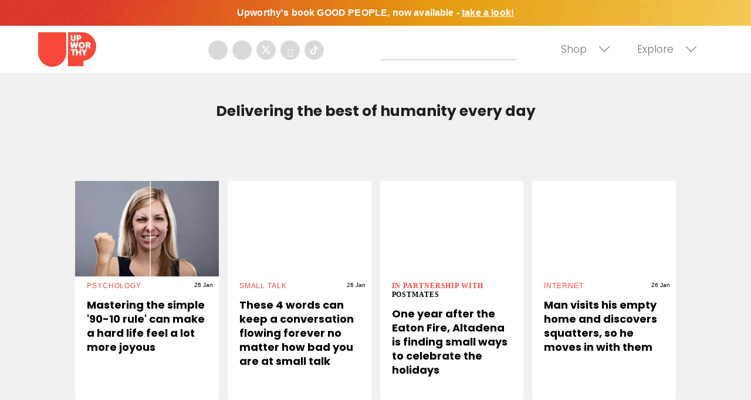

--- FILE ---
content_type: text/html; charset=utf-8
request_url: https://www.upworthy.com/
body_size: 93680
content:
<!DOCTYPE html><!-- Powered by RebelMouse. https://www.rebelmouse.com --><html lang="en"><head prefix="og: https://ogp.me/ns# article: https://ogp.me/ns/article#"><script type="application/ld+json">{"@context":"https://schema.org","@type":"Organization","alternateName":"","logo":{"@type":"ImageObject","url":"https://assets.rebelmouse.io/eyJhbGciOiJIUzI1NiIsInR5cCI6IkpXVCJ9.eyJpbWFnZSI6Imh0dHBzOi8vYXNzZXRzLnJibC5tcy8xOTU3NjMwMC9vcmlnaW4ucG5nIiwiZXhwaXJlc19hdCI6MTgxMDQzNDg5MH0.4dFJ2m7nYqqHdKEWRbd5MojVjv55wcUy0PfMAkOR514/img.png?width=210"},"name":"Upworthy","sameAs":["https://www.tiktok.com/@upworthy","https://www.tiktok.com/@upworthy","https://www.instagram.com/upworthy/","https://www.facebook.com/upworthy","https://www.linkedin.com/company/upworthy/","https://twitter.com/upworthy","https://www.youtube.com/user/upworthy"],"url":"https://www.upworthy.com/"}</script><script type="application/ld+json">{"@context":"https://schema.org","@type":"WebSite","name":"Upworthy","potentialAction":{"@type":"SearchAction","query-input":"required name=search_term_string","target":"https://www.upworthy.com/search?q={search_term_string}"},"url":"https://www.upworthy.com/"}</script><meta charset="utf-8"/><script defer="defer" src="https://www.googleoptimize.com/optimize.js?id=GTM-NTKQVK9"></script><link rel="preload" as="font" href="https://fonts.gstatic.com/s/poppins/v19/pxiByp8kv8JHgFVrLCz7Z1xlFQ.woff2" type="font/woff2" crossorigin=""/><link rel="preload" as="font" href="https://fonts.gstatic.com/s/poppins/v20/pxiByp8kv8JHgFVrLDz8Z1xlFQ.woff2" type="font/woff2" crossorigin=""/><link rel="preload" as="font" href="https://fonts.gstatic.com/s/poppins/v21/pxiByp8kv8JHgFVrLGT9Z1xlFQ.woff2" type="font/woff2" crossorigin=""/><link rel="canonical" href="https://www.upworthy.com/"/><meta property="fb:app_id" content="122204924841048"/><meta name="twitter:site" content="@"/><meta name="twitter:site:id" content=""/><meta property="og:type" content="website"/><meta property="og:site_name" content="Upworthy"/><meta property="og:image" content="https://assets.rebelmouse.io/eyJhbGciOiJIUzI1NiIsInR5cCI6IkpXVCJ9.eyJpbWFnZSI6Imh0dHBzOi8vYXNzZXRzLnJibC5tcy8xOTU3NjMwMC9vcmlnaW4ucG5nIiwiZXhwaXJlc19hdCI6MTgxMDQzNDg5MH0.4dFJ2m7nYqqHdKEWRbd5MojVjv55wcUy0PfMAkOR514/img.png?width=210"/><meta property="og:image:width" content="1200"/><meta property="og:image:height" content="600"/><meta property="og:title" content="Sharing the best of humanity with the world, one story at a time."/><meta property="og:description" content="Upworthy - positive stories that inspire and uplift. From heartwarming moments to thought-provoking content, we’re sharing the best of humanity with the world, one story at a time."/><meta name="description" content="Upworthy - positive stories that inspire and uplift. From heartwarming moments to thought-provoking content, we’re sharing the best of humanity with the world, one story at a time."/><meta name="referrer" content="always"/><meta name="twitter:card" content="summary_large_image"/><meta name="twitter:image" content="https://assets.rebelmouse.io/eyJhbGciOiJIUzI1NiIsInR5cCI6IkpXVCJ9.eyJpbWFnZSI6Imh0dHBzOi8vYXNzZXRzLnJibC5tcy82MzAyODM2OC9vcmlnaW4uanBnIiwiZXhwaXJlc19hdCI6MTc3MTQxNzE0N30.PF2Kj2EdMMAFIfeLNcLkvYKNkyh399HzL-FUWpnWRTU/img.jpg?width=1200&height=600&coordinates=0%2C75%2C0%2C75"/><link rel="preconnect" href="https://assets.rebelmouse.io/" crossorigin="anonymous"/><link rel="preconnect" href="https://user-stats.rbl.ms/" crossorigin="anonymous"/><link rel="preconnect" href="https://pages-stats.rbl.ms/" crossorigin="anonymous"/><!--link rel="preload" href="https://static.rbl.ms/static/fonts/fontawesome/fontawesome-mini.woff" as="font" type="font/woff2" crossorigin--><script type="text/javascript" class="rm-i-script">navigator.userAgent.includes("Chrome")&&function(e,t,n,r,i,o,a,u,c,s,p,l,f,v,d){var m,h,g,y,E=["click","contextmenu","dblclick","gotpointercapture","keydown","keypress","keyup","lostpointercapture","mousedown","mouseup","pointercancel","pointerdown","pointerenter","pointerleave","pointerover","pointerup","touchcancel","touchend","touchstart"],w=["scroll","wheel","mousemove","pointermove","touchmove"],P=new c,I=new c,L=new c,T="_rmStopped",S="rmInpZillaSafe",k="_rmImmediatelyStopped",_=e.setTimeout,b=e.clearTimeout,A=a.prototype,B=s&&"scheduling"in s&&"isInputPending"in s.scheduling;function C(e){return e&&e.canceled?Promise.resolve():(t=(e||{}).space||0,new Promise((function(e){t>0?_(e,0):d(e)}))).then((function(){if(B&&s.scheduling.isInputPending({includeContinuous:!0}))return C(e)}));var t}function Z(e){return e&&(e instanceof n||"function"==typeof e)}function x(e){return e&&"handleEvent"in e}function H(e){return"dataset"in e&&e.dataset.inpZillaSkip}function M(e,t,n,r,i,o){if(!(n[k]||r===u&&n[T]&&t!==n.target)){var a,c={get:(a={target:i,currentTarget:o},function(e,t,n){if(t in a)return a[t];var r=p.get(e,t);return Z(r)?function(){return p.apply(r,e,arguments)}:r}),set:p.set},s=new Proxy(n,c);try{x(e)?e.handleEvent.call(e,s):e.call(t,s)}catch(e){v(e)}}}function O(e){return function(t){var n=this,r=t.eventPhase,i=t.currentTarget,o=t.target;if(H(n))M(e,n,t,r,o,i);else{var a={canceled:!1,space:50};L.has(e)&&(L.get(e).canceled=!0),L.set(e,a),C(a).then((function(){a.canceled||(L.delete(e),M(e,n,t,r,o,i))}))}}}function j(e){return f.length>0&&e instanceof r&&e.dataset}function q(e){var t=!!f.some((function(t){return e.closest(t)}));e.dataset[S]=t?1:0}function F(e){return!!j(e)&&(S in e.dataset||q(e),1==e.dataset[S])}function G(e,t){var n=function(e,t){return!function(e,t){return!function(e){return e&&e.passive}(t)&&function(e){var t=e;return x(e)&&(t=e.handleEvent),!!(t&&t.length>0)}(e)}(e,t)}(e,t);return function(t){var r=this,i=t.eventPhase,o=t.currentTarget,u=t.target,c=t.timeStamp,s=new a("rm").timeStamp-c;function p(){M(e,r,t,i,u,o)}var l=!t.cancelable,f=!H(r),v=s>=20||n||l||function(e){return F(e.target)||F(e.currentTarget)}(t);f&&v?C().then(p):p()}}function N(e,t,n,r){if(!e.has(t)){var i=n(t,r);e.set(t,i)}return e.get(t)}function R(e){E.forEach((function(t){var n="on"+t;Object.defineProperty(e,n,{set:function(e){var n=this,r="__rmInpOn"+t;n[r]&&n.removeEventListener(t,n[r],{passive:!0}),n[r]=e,n.addEventListener(t,e,{passive:!0})}})}))}function U(e,t){return function(){this[e]=!0,t.apply(this,arguments)}}function z(){return!0}e.addEventListener("pointerup",z,{passive:!0}),e.addEventListener("pointerdown",z,{passive:!0}),(m=i.prototype).addEventListener=(h=m.addEventListener,function(t,n,r){var i=this||e;j(i)&&q(i);var o=n;n&&(o=w.includes(t)?N(I,n,O,r):N(P,n,G,r));var a=l.from(arguments);return a[1]=o,h.apply(i,a)}),m.removeEventListener=function(t){return function(n,r){var i,o=this||e,a=r;r&&(w.includes(n)&&I.has(r)?i=I:P.has(r)&&(i=P),i&&(a=i.get(r),i.delete(r)));var u=l.from(arguments);return u[1]=a,t.apply(o,u)}}(m.removeEventListener),R(e),R(t),R(o.prototype),g=A.stopPropagation,y=A.stopImmediatePropagation,A.stopPropagation=U(T,g),A.stopImmediatePropagation=U(k,y),function(){var t=new c;function n(e){return t.has(e)&&t.set(e,!0),b(e)}e.setTimeout=function(n,r){var i=this,o=l.from(arguments).splice(2);if(!Z(n))return _.apply(e,arguments);function a(){t.get(u)||n.apply(i,o),t.delete(u)}var u=_((function(){C().then(a).catch(v)}),r);return t.set(u,!1),u},e.setInterval=function(e,n){var r=this,i=l.from(arguments).splice(2);function o(){t.get(c)||e.apply(r,i)}function a(){return _(u,n)}function u(){t.get(c)?t.delete(c):C().then(o).catch(v).finally(a)}var c=a();return t.set(c,!1),c},e.clearInterval=n,e.clearTimeout=n}()}(window,document,Function,Element,EventTarget,HTMLElement,Event,Event.BUBBLING_PHASE,Map,navigator,Reflect,Array,window._rmInpZillaSafeSelectorList||[],console.error,requestIdleCallback);</script><script class="rm-i-script">window.REBELMOUSE_BOOTSTRAP_DATA = {"isUserLoggedIn": false, "site": {"id": 19596302, "isCommunitySite": false}, "runner": {"id": 19596302}, "post": {}, "path": "/", "pathParams": {}, "resourceId": "fp", "fbId": "122204924841048", "fbAppVersion": "v2.5", "clientGaId": "UA-30098361-1", "messageBusUri": "wss://messages.rebelmouse.io", "section": {"id": null}, "tag": {"slug": null, "isSection": false}, "fullBootstrapUrl": "/res/bootstrap/data.js?site_id=19596302\u0026resource_id=fp\u0026path_params=%7B%7D\u0026override_device=desktop", "whitelabel_menu": {}, "useRiver": false, "engine": {"recaptchaSiteKey": null, "lazyLoadShortcodeImages": true, "backButtonGoToPage": true, "changeParticleUrlScroll": false, "countKeepReadingAsPageview": false, "defaultVideoPlayer": "", "theoPlayerLibraryLocation": "", "trackPageViewOnParticleUrlScroll": false, "webVitalsSampleRate": 100, "overrideDevicePixelRatio": null, "image_quality_level": 50, "sendEventsToCurrentDomain": false, "enableLoggedOutUserTracking": false, "useSmartLinks2": true}};
    </script><script class="rm-i-script">window.REBELMOUSE_BASE_ASSETS_URL = "https://www.upworthy.com/static/dist/social-ux/";
        window.REBELMOUSE_BASE_SSL_DOMAIN = "https://www.upworthy.com";
        window.REBELMOUSE_TASKS_QUEUE = [];
        window.REBELMOUSE_LOW_TASKS_QUEUE = [];
        window.REBELMOUSE_LOWEST_TASKS_QUEUE = [];
        window.REBELMOUSE_ACTIVE_TASKS_QUEUE = [];
        window.REBELMOUSE_STDLIB = {};
        window.RM_OVERRIDES = {};
        window.RM_AD_LOADER = [];
    </script><script src="https://www.upworthy.com/static/dist/social-ux/main.36c3749fa49db81ecd4f.bundle.mjs" class="rm-i-script" type="module" async="async" data-js-app="true" data-src-host="https://www.upworthy.com" data-src-file="main.mjs"></script><script src="https://www.upworthy.com/static/dist/social-ux/main.d0b30db35abc6251a38d.bundle.js" class="rm-i-script" nomodule="nomodule" defer="defer" data-js-app="true" data-src-host="https://www.upworthy.com" data-src-file="main.js"></script><script src="https://www.upworthy.com/static/dist/social-ux/runtime.5f2854bedb02943ff2a5.bundle.mjs" class="rm-i-script" type="module" async="async" data-js-app="true" data-src-host="https://www.upworthy.com" data-src-file="runtime.mjs"></script><script src="https://www.upworthy.com/static/dist/social-ux/runtime.5fe7c9a46d72403f8fd3.bundle.js" class="rm-i-script" nomodule="nomodule" defer="defer" data-js-app="true" data-src-host="https://www.upworthy.com" data-src-file="runtime.js"></script><!-- we collected enough need to fix it first before turn in back on--><!--script src="//cdn.ravenjs.com/3.16.0/raven.min.js" crossorigin="anonymous"></script--><!--script type="text/javascript">
        Raven.config('https://6b64f5cc8af542cbb920e0238864390a@sentry.io/147999').install();
    </script--><link rel="manifest" href="/manifest.json"/><meta name="theme-color" content="#647187"/><script class="rm-i-script">
        if ('serviceWorker' in navigator) {
          window.addEventListener('load', function() {
            navigator.serviceWorker.register('/sw.js').then(function(registration) {
              console.log('ServiceWorker registration successful with scope: ', registration.scope);
            }, function(err) {
              console.log('ServiceWorker registration failed: ', err);
            });
          });
        } else {
          console.log('ServiceWorker not enabled');
        }
    </script><script class="rm-i-script">
        // fallback error prone google tag setup
        var googletag = googletag || {};
        googletag.cmd = googletag.cmd || [];
    </script><meta http-equiv="X-UA-Compatible" content="IE=edge"/><link rel="alternate" type="application/rss+xml" title="Upworthy" href="/feeds/feed.rss"/><meta name="viewport" content="width=device-width,initial-scale=1,minimum-scale=1.0"/><!-- TODO: move the default value from here --><title>Upworthy | Sharing the best of humanity with the world, one story at a time.</title><style class="rm-i-styles">
        article,aside,details,figcaption,figure,footer,header,hgroup,nav,section{display:block;}audio,canvas,video{display:inline-block;}audio:not([controls]){display:none;}[hidden]{display:none;}html{font-size:100%;-webkit-text-size-adjust:100%;-ms-text-size-adjust:100%;}body{margin:0;font-size:1em;line-height:1.4;}body,button,input,select,textarea{font-family:Tahoma,sans-serif;color:#5A5858;}::-moz-selection{background:#145A7C;color:#fff;text-shadow:none;}::selection{background:#145A7C;color:#fff;text-shadow:none;}:focus{outline:5px auto #2684b1;}a:hover,a:active{outline:0;}abbr[title]{border-bottom:1px dotted;}b,strong{font-weight:bold;}blockquote{margin:1em 40px;}dfn{font-style:italic;}hr{display:block;height:1px;border:0;border-top:1px solid #ccc;margin:1em 0;padding:0;}ins{background:#ff9;color:#000;text-decoration:none;}mark{background:#ff0;color:#000;font-style:italic;font-weight:bold;}pre,code,kbd,samp{font-family:monospace,serif;_font-family:'courier new',monospace;font-size:1em;}pre{white-space:pre;white-space:pre-wrap;word-wrap:break-word;}q{quotes:none;}q:before,q:after{content:"";content:none;}small{font-size:85%;}sub,sup{font-size:75%;line-height:0;position:relative;vertical-align:baseline;}sup{top:-0.5em;}sub{bottom:-0.25em;}ul,ol{margin:1em 0;padding:0 0 0 40px;}dd{margin:0 0 0 40px;}nav ul,nav ol{list-style:none;list-style-image:none;margin:0;padding:0;}img{border:0;-ms-interpolation-mode:bicubic;vertical-align:middle;}svg:not(:root){overflow:hidden;}figure{margin:0;}form{margin:0;}fieldset{border:0;margin:0;padding:0;}label{cursor:pointer;}legend{border:0;padding:0;}button,input{line-height:normal;}button,input[type="button"],input[type="reset"],input[type="submit"]{cursor:pointer;-webkit-appearance:button;}input[type="checkbox"],input[type="radio"]{box-sizing:border-box;padding:0;}input[type="search"]{-webkit-appearance:textfield;box-sizing:content-box;}input[type="search"]::-webkit-search-decoration{-webkit-appearance:none;}button::-moz-focus-inner,input::-moz-focus-inner{border:0;padding:0;}textarea{overflow:auto;vertical-align:top;resize:vertical;}input:invalid,textarea:invalid{background-color:#fccfcc;}table{border-collapse:collapse;border-spacing:0;}td{vertical-align:top;}.ir{display:block;border:0;text-indent:-999em;overflow:hidden;background-color:transparent;background-repeat:no-repeat;text-align:left;direction:ltr;}.ir br{display:none;}.hidden{display:none !important;visibility:hidden;}.visuallyhidden{border:0;clip:rect(0 0 0 0);height:1px;margin:-1px;overflow:hidden;padding:0;position:absolute;width:1px;}.visuallyhidden.focusable:active,.visuallyhidden.focusable:focus{clip:auto;height:auto;margin:0;overflow:visible;position:static;width:auto;}.invisible{visibility:hidden;}.clearfix:before,.clearfix:after{content:"";display:table;}.clearfix:after{clear:both;}.clearfix{zoom:1;}.zindex20{z-index:20;}.zindex30{z-index:30;}.zindex40{z-index:40;}.zindex50{z-index:50;}html{font-size:11px;font-family:Helvetica;line-height:1.4;color:#1f1f1f;font-weight:normal;}body,button,input,select,textarea{font-family:Helvetica;color:#1f1f1f;}.col,body{font-size:1.6rem;line-height:1.4;}a{color:rgba(66, 103, 178, 1);text-decoration:none;}a:hover{color:rgba(31, 31, 31, 1);text-decoration:none;}.with-primary-color{color:rgba(66, 103, 178, 1);}.with-primary-color:hover{color:rgba(31, 31, 31, 1);}.js-tab,.js-keep-reading,.js-toggle{cursor:pointer;}.noselect{-webkit-touch-callout:none;-webkit-user-select:none;-khtml-user-select:none;-moz-user-select:none;-ms-user-select:none;user-select:none;}.tabs__tab{display:inline-block;padding:10px;}.tabs__tab-content{display:none;}.tabs__tab-content.active{display:block;}button:focus,input[type="text"],input[type="email"]{outline:0;}audio,canvas,iframe,img,svg,video{vertical-align:middle;max-width:100%;}textarea{resize:vertical;}.main{background-color:#f5f5f6;position:relative;overflow:hidden;}.valign-wrapper{display:-webkit-flex;display:-ms-flexbox;display:flex;-webkit-align-items:center;-ms-flex-align:center;align-items:center;}.valign-wrapper .valign{display:block;}#notification{position:fixed;}.article-module__controls-placeholder{position:absolute;}.display-block{display:block;}.cover-all{position:absolute;width:100%;height:100%;}.full-width{width:100%;}.fa{font-family:FontAwesome,"fontawesome-mini" !important;}.fa.fa-instagram{font-size:1.15em;}.fa-googleplus:before{content:"\f0d5";}.post-partial,.overflow-visible{overflow:visible !important;}.attribute-data{margin:0 10px 10px 0;padding:5px 10px;background-color:rgba(66, 103, 178, 1);color:white;border-radius:3px;margin-bottom:10px;display:inline-block;}.attribute-data[value=""]{display:none;}.badge{display:inline-block;overflow:hidden;}.badge-image{border-radius:100%;}.js-expandable.expanded .js-expand,.js-expandable:not(.expanded) .js-contract{display:none;}.js-scroll-trigger{display:block;width:100%;}.sticky-target:not(.legacy){position:fixed;opacity:0;top:0;will-change:transform;transform:translate3d(0px,0px,0px);}.sticky-target.legacy{position:relative;}.sticky-target.legacy.sticky-active{position:fixed;}.color-inherit:hover,.color-inherit{color:inherit;}.js-appear-on-expand{transition:all 350ms;height:0;overflow:hidden;opacity:0;}.content-container{display:none;}.expanded .content-container{display:block;}.expanded .js-appear-on-expand{opacity:1;height:auto;}.logged-out-user .js-appear-on-expand{height:0;opacity:0;}.h1,.h2{margin:0;padding:0;font-size:1em;font-weight:normal;}.lazyload-placeholder{display:none;position:absolute;text-align:center;background:rgba(0,0,0,0.1);top:0;bottom:0;left:0;right:0;}div[runner-lazy-loading] .lazyload-placeholder,iframe[runner-lazy-loading] + .lazyload-placeholder{display:block;}.abs-pos-center{position:absolute;top:0;bottom:0;left:0;right:0;margin:auto;}.relative{position:relative;}.runner-spinner{position:absolute;top:0;bottom:0;left:0;right:0;margin:auto;width:50px;}.runner-spinner:before{content:"";display:block;padding-top:100%;}.rm-non-critical-loaded .runner-spinner-circular{animation:rotate 2s linear infinite;height:100%;transform-origin:center center;width:100%;position:absolute;top:0;bottom:0;left:0;right:0;margin:auto;}.position-relative{position:relative;}.collection-button{display:inline-block;}.rm-non-critical-loaded .runner-spinner-path{stroke-dasharray:1,200;stroke-dashoffset:0;animation:dash 1.5s ease-in-out infinite,color 6s ease-in-out infinite;stroke-linecap:round;}.pagination-container .pagination-wrapper{display:flex;align-items:center;}.pagination-container .pagination-wrapper a{color:rgba(59,141,242,1);margin:0 5px;}@keyframes rotate{100%{transform:rotate(360deg);}}@keyframes dash{0%{stroke-dasharray:1,200;stroke-dashoffset:0;}50%{stroke-dasharray:89,200;stroke-dashoffset:-35px;}100%{stroke-dasharray:89,200;stroke-dashoffset:-124px;}}@keyframes color{100%,0%{stroke:rgba(255,255,255,1);}40%{stroke:rgba(255,255,255,0.6);}66%{stroke:rgba(255,255,255,0.9);}80%,90%{stroke:rgba(255,255,255,0.7);}}.js-section-loader-feature-container > .slick-list > .slick-track > .slick-slide:not(.slick-active){height:0;visibility:hidden;}.rebellt-item-media-container .instagram-media{margin-left:auto !important;margin-right:auto !important;}.js-hidden-panel{position:fixed;top:0;left:0;right:0;transition:all 300ms;z-index:10;}.js-hidden-panel.active{transform:translate3d(0,-100%,0);}.content{margin-left:auto;margin-right:auto;max-width:1100px;width:90%;}.ad-tag{text-align:center;}.ad-tag__inner{display:inline-block;}.content .ad-tag{margin-left:-5%;margin-right:-5%;}@media (min-width:768px){.content .ad-tag{margin-left:auto;margin-right:auto;}}.user-prefs{display:none;}.no-mb:not(:last-child){margin-bottom:0;}.no-mt:not(:first-child){margin-top:0;}.sm-mt-0:not(:empty):before,.sm-mt-1:not(:empty):before,.sm-mt-2:not(:empty):before,.sm-mb-0:not(:empty):after,.sm-mb-1:not(:empty):after,.sm-mb-2:not(:empty):after,.md-mt-0:not(:empty):before,.md-mt-1:not(:empty):before,.md-mt-2:not(:empty):before,.md-mb-0:not(:empty):after,.md-mb-1:not(:empty):after,.md-mb-2:not(:empty):after,.lg-mt-0:not(:empty):before,.lg-mt-1:not(:empty):before,.lg-mt-2:not(:empty):before,.lg-mb-0:not(:empty):after,.lg-mb-1:not(:empty):after,.lg-mb-2:not(:empty):after{content:'';display:block;overflow:hidden;}.sm-mt-0:not(:empty):before{margin-bottom:0;}.sm-mt-0 > *{margin-top:0;}.sm-mt-1:not(:empty):before{margin-bottom:-10px;}.sm-mt-1 > *{margin-top:10px;}.sm-mt-2:not(:empty):before{margin-bottom:-20px;}.sm-mt-2 > *{margin-top:20px;}.sm-mb-0:not(:empty):after{margin-top:0;}.sm-mb-0 > *{margin-bottom:0;}.sm-mb-1:not(:empty):after{margin-top:-10px;}.sm-mb-1 > *{margin-bottom:10px;}.sm-mb-2:not(:empty):after{margin-top:-20px;}.sm-mb-2 > *{margin-bottom:20px;}@media (min-width:768px){.md-mt-0:not(:empty):before{margin-bottom:0;}.md-mt-0 > *{margin-top:0;}.md-mt-1:not(:empty):before{margin-bottom:-10px;}.md-mt-1 > *{margin-top:10px;}.md-mt-2:not(:empty):before{margin-bottom:-20px;}.md-mt-2 > *{margin-top:20px;}.md-mb-0:not(:empty):after{margin-top:0;}.md-mb-0 > *{margin-bottom:0;}.md-mb-1:not(:empty):after{margin-top:-10px;}.md-mb-1 > *{margin-bottom:10px;}.md-mb-2:not(:empty):after{margin-top:-20px;}.md-mb-2 > *{margin-bottom:20px;}}@media (min-width:1024px){.lg-mt-0:not(:empty):before{margin-bottom:0;}.lg-mt-0 > *{margin-top:0;}.lg-mt-1:not(:empty):before{margin-bottom:-10px;}.lg-mt-1 > *{margin-top:10px;}.lg-mt-2:not(:empty):before{margin-bottom:-20px;}.lg-mt-2 > *{margin-top:20px;}.lg-mb-0:not(:empty):after{margin-top:0;}.lg-mb-0 > *{margin-bottom:0;}.lg-mb-1:not(:empty):after{margin-top:-10px;}.lg-mb-1 > *{margin-bottom:10px;}.lg-mb-2:not(:empty):after{margin-top:-20px;}.lg-mb-2 > *{margin-bottom:20px;}}.sm-cp-0{padding:0;}.sm-cp-1{padding:10px;}.sm-cp-2{padding:20px;}@media (min-width:768px){.md-cp-0{padding:0;}.md-cp-1{padding:10px;}.md-cp-2{padding:20px;}}@media (min-width:1024px){.lg-cp-0{padding:0;}.lg-cp-1{padding:10px;}.lg-cp-2{padding:20px;}}.mb-2 > *{margin-bottom:20px;}.mb-2 > :last-child{margin-bottom:0;}.v-sep > *{margin-bottom:20px;}@media (min-width:768px){.v-sep > *{margin-bottom:40px;}}.v-sep > *:last-child{margin-bottom:0;}@media only screen and (max-width:767px){.hide-mobile{display:none !important;}}@media only screen and (max-width:1023px){.hide-tablet-and-mobile{display:none !important;}}@media only screen and (min-width:768px){.hide-tablet-and-desktop{display:none !important;}}@media only screen and (min-width:768px) and (max-width:1023px){.hide-tablet{display:none !important;}}@media only screen and (min-width:1024px){.hide-desktop{display:none !important;}}.row.px10{margin-left:-10px;margin-right:-10px;}.row.px10 > .col{padding-left:10px;padding-right:10px;}.row.px20{margin-left:-20px;margin-right:-20px;}.row.px20 > .col{padding-left:20px;padding-right:20px;}.row{margin-left:auto;margin-right:auto;overflow:hidden;}.row:after{content:'';display:table;clear:both;}.row:not(:empty){margin-bottom:-20px;}.col{margin-bottom:20px;}@media (min-width:768px){.col{margin-bottom:40px;}.row:not(:empty){margin-bottom:-40px;}}.row .col{float:left;box-sizing:border-box;}.row .col.pull-right{float:right;}.row .col.s1{width:8.3333333333%;}.row .col.s2{width:16.6666666667%;}.row .col.s3{width:25%;}.row .col.s4{width:33.3333333333%;}.row .col.s5{width:41.6666666667%;}.row .col.s6{width:50%;}.row .col.s7{width:58.3333333333%;}.row .col.s8{width:66.6666666667%;}.row .col.s9{width:75%;}.row .col.s10{width:83.3333333333%;}.row .col.s11{width:91.6666666667%;}.row .col.s12{width:100%;}@media only screen and (min-width:768px){.row .col.m1{width:8.3333333333%;}.row .col.m2{width:16.6666666667%;}.row .col.m3{width:25%;}.row .col.m4{width:33.3333333333%;}.row .col.m5{width:41.6666666667%;}.row .col.m6{width:50%;}.row .col.m7{width:58.3333333333%;}.row .col.m8{width:66.6666666667%;}.row .col.m9{width:75%;}.row .col.m10{width:83.3333333333%;}.row .col.m11{width:91.6666666667%;}.row .col.m12{width:100%;}}@media only screen and (min-width:1024px){.row .col.l1{width:8.3333333333%;}.row .col.l2{width:16.6666666667%;}.row .col.l3{width:25%;}.row .col.l4{width:33.3333333333%;}.row .col.l5{width:41.6666666667%;}.row .col.l6{width:50%;}.row .col.l7{width:58.3333333333%;}.row .col.l8{width:66.6666666667%;}.row .col.l9{width:75%;}.row .col.l10{width:83.3333333333%;}.row .col.l11{width:91.6666666667%;}.row .col.l12{width:100%;}}.widget{position:relative;box-sizing:border-box;}.widget:hover .widget__headline a{color:rgba(31, 31, 31, 1);}.widget__headline{font-family:Helvetica;color:#1f1f1f;cursor:pointer;}.widget__headline-text{font-family:inherit;color:inherit;word-break:break-word;}.widget__section-text{display:block;}.image,.widget__image{background-position:center;background-repeat:no-repeat;background-size:cover;display:block;z-index:0;}.widget__play{position:absolute;width:100%;height:100%;text-align:center;}.rm-widget-image-holder{position:relative;}.rm-video-holder{position:absolute;width:100%;height:100%;top:0;left:0;}.rm-zindex-hidden{display:none;z-index:-1;}.rm-widget-image-holder .widget__play{top:0;left:0;}.image.no-image{background-color:#e4e4e4;}.widget__video{position:relative;}.widget__video .rm-scrop-spacer{padding-bottom:56.25%;}.widget__video.rm-video-tiktok{max-width:605px;}.widget__video video,.widget__video iframe{position:absolute;top:0;left:0;height:100%;}.widget__product-vendor{font-size:1.5em;line-height:1.5;margin:25px 0;}.widget__product-buy-link{margin:15px 0;}.widget__product-buy-link-btn{background-color:#000;color:#fff;display:inline-block;font-size:1.6rem;line-height:1em;padding:1.25rem;font-weight:700;}.widget__product-buy-btn:hover{color:#fff;}.widget__product-price{font-size:1.5em;line-height:1.5;margin:25px 0;}.widget__product-compare-at-price{text-decoration:line-through;}.rebellt-item.is--mobile,.rebellt-item.is--tablet{margin-bottom:0.85em;}.rebellt-item.show_columns_on_mobile.col2,.rebellt-item.show_columns_on_mobile.col3{display:inline-block;vertical-align:top;}.rebellt-item.show_columns_on_mobile.col2{width:48%;}.rebellt-item.show_columns_on_mobile.col3{width:32%;}@media only screen and (min-width:768px){.rebellt-item.col2:not(.show_columns_on_mobile),.rebellt-item.col3:not(.show_columns_on_mobile){display:inline-block;vertical-align:top;}.rebellt-item.col2:not(.show_columns_on_mobile){width:48%;}.rebellt-item.col3:not(.show_columns_on_mobile){width:32%;}}.rebellt-item.parallax{background-size:cover;background-attachment:fixed;position:relative;left:calc(-50vw + 50%);width:100vw;min-height:100vh;padding:0 20%;box-sizing:border-box;max-width:inherit;text-align:center;z-index:3;}.rebellt-item.parallax.is--mobile{background-position:center;margin-bottom:0;padding:0 15%;}.rebellt-item.parallax.has-description:before,.rebellt-item.parallax.has-description:after{content:"";display:block;padding-bottom:100%;}.rebellt-item.parallax.has-description.is--mobile:before,.rebellt-item.parallax.has-description.is--mobile:after{padding-bottom:90vh;}.rebellt-item.parallax h3,.rebellt-item.parallax p{color:white;text-shadow:1px 0 #000;}.rebellt-item.parallax.is--mobile p{font-size:18px;font-weight:400;}.rebellt-ecommerce h3{font-size:1.8em;margin-bottom:15px;}.rebellt-ecommerce--vendor{font-size:1.5em;line-height:1.5;margin:25px 0;}.rebellt-ecommerce--price{font-size:1.5em;line-height:1.5;margin:25px 0;}.rebellt-ecommerce--compare-at-price{text-decoration:line-through;}.rebellt-ecommerce--buy{margin:15px 0;}.rebellt-ecommerce--btn{background-color:#000;color:#fff;display:inline-block;font-size:1.6rem;line-height:1em;padding:1.25rem;font-weight:700;}.rebellt-ecommerce--btn:hover{color:#fff;}.rebelbar.skin-simple{height:50px;line-height:50px;color:#1f1f1f;font-size:1.2rem;border-left:none;border-right:none;background-color:#fff;}.rebelbar.skin-simple .rebelbar__inner{position:relative;height:100%;margin:0 auto;padding:0 20px;max-width:1300px;}.rebelbar.skin-simple .logo{float:left;}.rebelbar.skin-simple .logo__image{max-height:50px;max-width:190px;}.rebelbar--fake.skin-simple{position:relative;border-color:#fff;}.rebelbar--fixed.skin-simple{position:absolute;width:100%;z-index:3;}.with-fixed-header .rebelbar--fixed.skin-simple{position:fixed;top:0;}.rebelbar.skin-simple .rebelbar__menu-toggle{position:relative;cursor:pointer;float:left;text-align:center;font-size:0;width:50px;margin-left:-15px;height:100%;color:#1f1f1f;}.rebelbar.skin-simple i{vertical-align:middle;display:inline-block;font-size:20px;}.rebelbar.skin-simple .rebelbar__menu-toggle:hover{color:rgba(31, 31, 31, 1);}.rebelbar.skin-simple .rebelbar__section-links{display:none;padding:0 100px 0 40px;overflow:hidden;height:100%;}.rebelbar.skin-simple .rebelbar__section-list{margin:0 -15px;height:100%;}.rebelbar.skin-simple .rebelbar__section-links li{display:inline-block;padding:0 15px;text-align:left;}.rebelbar.skin-simple .rebelbar__section-link{color:#1f1f1f;display:block;font-size:1.8rem;font-weight:400;text-decoration:none;}.rebelbar.skin-simple .rebelbar__section-link:hover{color:rgba(31, 31, 31, 1);}.rebelbar.skin-simple .rebelbar__sharebar.sharebar{display:none;}.rebelbar.skin-simple .rebelbar__section-list.js--active .rebelbar__more-sections-button{visibility:visible;}.rebelbar.skin-simple .rebelbar__more-sections-button{cursor:pointer;visibility:hidden;}.rebelbar.skin-simple #rebelbar__more-sections{visibility:hidden;position:fixed;line-height:70px;left:0;width:100%;background-color:#1f1f1f;}.rebelbar.skin-simple #rebelbar__more-sections a{color:white;}.rebelbar.skin-simple #rebelbar__more-sections.opened{visibility:visible;}@media only screen and (min-width:768px){.rebelbar.skin-simple .rebelbar__menu-toggle{margin-right:15px;}.rebelbar.skin-simple{height:100px;line-height:100px;font-weight:700;}.rebelbar.skin-simple .logo__image{max-width:350px;max-height:100px;}.rebelbar.skin-simple .rebelbar__inner{padding:0 40px;}.rebelbar.skin-simple .rebelbar__sharebar.sharebar{float:left;margin-top:20px;margin-bottom:20px;padding-left:40px;}}@media (min-width:960px){.rebelbar.skin-simple .rebelbar__section-links{display:block;}.with-floating-shares .rebelbar.skin-simple .search-form{display:none;}.with-floating-shares .rebelbar.skin-simple .rebelbar__sharebar.sharebar{display:block;}.with-floating-shares .rebelbar.skin-simple .rebelbar__section-links{display:none;}}.menu-global{display:none;width:100%;position:fixed;z-index:3;color:white;background-color:#1a1a1a;height:100%;font-size:1.8rem;overflow-y:auto;overflow-x:hidden;line-height:1.6em;}@media (min-width:768px){.menu-global{display:block;max-width:320px;top:0;-webkit-transform:translate(-320px,0);transform:translate(-320px,0);transform:translate3d(-320px,0,0);}.menu-global,.all-content-wrapper{transition:transform .2s cubic-bezier(.2,.3,.25,.9);}}.menu-overlay{position:fixed;top:-100%;left:0;height:0;width:100%;cursor:pointer;visibility:hidden;opacity:0;transition:opacity 200ms;}.menu-opened .menu-overlay{visibility:visible;height:100%;z-index:1;opacity:1;top:0;}@media only screen and (min-width:768px){.menu-opened .menu-overlay{z-index:10;background:rgba(255,255,255,.6);}}@media (min-width:960px){.logged-out-user .rebelbar.skin-simple .menu-overlay{display:none;}}@media (min-width:600px){.rm-resized-container-5{width:5%;}.rm-resized-container-10{width:10%;}.rm-resized-container-15{width:15%;}.rm-resized-container-20{width:20%;}.rm-resized-container-25{width:25%;}.rm-resized-container-30{width:30%;}.rm-resized-container-35{width:35%;}.rm-resized-container-40{width:40%;}.rm-resized-container-45{width:45%;}.rm-resized-container-50{width:50%;}.rm-resized-container-55{width:55%;}.rm-resized-container-60{width:60%;}.rm-resized-container-65{width:65%;}.rm-resized-container-70{width:70%;}.rm-resized-container-75{width:75%;}.rm-resized-container-80{width:80%;}.rm-resized-container-85{width:85%;}.rm-resized-container-90{width:90%;}.rm-resized-container-95{width:95%;}.rm-resized-container-100{width:100%;}}.rm-embed-container{position:relative;}.rm-embed-container.rm-embed-instagram{max-width:540px;}.rm-embed-container.rm-embed-tiktok{max-width:572px;min-height:721px;}.rm-embed-container.rm-embed-tiktok blockquote,.rm-embed-twitter blockquote{all:revert;}.rm-embed-container.rm-embed-tiktok blockquote{margin-left:0;margin-right:0;position:relative;}.rm-embed-container.rm-embed-tiktok blockquote,.rm-embed-container.rm-embed-tiktok blockquote > iframe,.rm-embed-container.rm-embed-tiktok blockquote > section{width:100%;min-height:721px;display:block;}.rm-embed-container.rm-embed-tiktok blockquote > section{position:absolute;top:0;left:0;right:0;bottom:0;display:flex;align-items:center;justify-content:center;flex-direction:column;text-align:center;}.rm-embed-container.rm-embed-tiktok blockquote > section:before{content:"";display:block;width:100%;height:300px;border-radius:8px;}.rm-embed-container > .rm-embed,.rm-embed-container > .rm-embed-holder{position:absolute;top:0;left:0;}.rm-embed-holder{display:block;height:100%;width:100%;display:flex;align-items:center;}.rm-embed-container > .rm-embed-spacer{display:block;}.rm-embed-twitter{max-width:550px;margin-top:10px;margin-bottom:10px;}.rm-embed-twitter blockquote{position:relative;height:100%;width:100%;flex-direction:column;display:flex;align-items:center;justify-content:center;flex-direction:column;text-align:center;}.rm-embed-twitter:not(.rm-off) .twitter-tweet{margin:0 !important;}.logo__image,.image-element__img,.rm-lazyloadable-image{max-width:100%;height:auto;}.logo__image,.image-element__img{width:auto;}@media (max-width:768px){.rm-embed-spacer.rm-embed-spacer-desktop{display:none;}}@media (min-width:768px){.rm-embed-spacer.rm-embed-spacer-mobile{display:none;}}.sharebar{margin:0 -4px;padding:0;font-size:0;line-height:0;}.sharebar a{color:#fff;}.sharebar a:hover{text-decoration:none;color:#fff;}.sharebar .share,.sharebar .share-plus{display:inline-block;margin:0 4px;font-size:14px;font-weight:400;padding:0 10px;width:20px;min-width:20px;height:40px;line-height:38px;text-align:center;vertical-align:middle;border-radius:2px;}.sharebar .share-plus i,.sharebar .share i{display:inline-block;vertical-align:middle;}.sharebar .hide-button{display:none;}.sharebar.enable-panel .hide-button{display:inline-block;}.sharebar.enable-panel .share-plus{display:none;}.sharebar.with-first-button-caption:not(.enable-panel) .share:first-child{width:68px;}.sharebar.with-first-button-caption:not(.enable-panel) .share:first-child:after{content:'Share';padding-left:5px;vertical-align:middle;}.sharebar--fixed{display:none;position:fixed;bottom:0;z-index:1;text-align:center;width:100%;left:0;margin:20px auto;}.with-floating-shares .sharebar--fixed{display:block;}.sharebar.fly_shared:not(.enable-panel) .share:nth-child(5){display:none;}.share-media-panel .share-media-panel-pinit{position:absolute;right:0;bottom:0;background-color:transparent;}.share-media-panel-pinit_share{background-image:url('/static/img/whitelabel/runner/spritesheets/pin-it-sprite.png');background-color:#BD081C;background-position:-1px -17px;border-radius:4px;float:right;height:34px;margin:7px;width:60px;background-size:194px auto;}.share-media-panel-pinit_share:hover{opacity:.9;}@media (min-width:768px){.sharebar .share-plus .fa,.sharebar .share .fa{font-size:22px;}.sharebar .share,.sharebar .share-plus{padding:0 15px;width:30px;min-width:30px;height:60px;line-height:60px;margin:0 4px;font-size:16px;}.sharebar.with-first-button-caption:not(.enable-panel) .share:first-child{width:180px;}.sharebar.with-first-button-caption:not(.enable-panel) .share:first-child:after{content:'Share this story';padding-left:10px;vertical-align:middle;text-transform:uppercase;}.share-media-panel-pinit_share{background-position:-60px -23px;height:45px;margin:10px;width:80px;}}.action-btn{display:block;font-size:1.6rem;color:rgba(66, 103, 178, 1);cursor:pointer;border:2px solid rgba(66, 103, 178, 1);border-color:rgba(66, 103, 178, 1);border-radius:2px;line-height:1em;padding:1.6rem;font-weight:700;text-align:center;}.action-btn:hover{color:rgba(31, 31, 31, 1);border:2px solid rgba(31, 31, 31, 1);border-color:rgba(31, 31, 31, 1);}.section-headline__text{font-size:3rem;font-weight:700;line-height:1;}.section-headline__text{color:#1f1f1f;}@media (min-width:768px){.section-headline__text{font-size:3.6rem;}.content__main .section-headline__text{margin-top:-.3rem;margin-bottom:2rem;}}.module-headline__text{font-size:3rem;font-weight:700;color:#909090;}@media (min-width:768px){.module-headline__text{font-size:3.6rem;}}.search-form{position:absolute;top:0;right:20px;z-index:1;}.search-form__text-input{display:none;height:42px;font-size:1.3rem;background-color:#f4f4f4;border:none;color:#8f8f8f;text-indent:10px;padding:0;width:220px;position:absolute;right:-10px;top:0;bottom:0;margin:auto;}.search-form .search-form__submit{display:none;position:relative;border:none;bottom:2px;background-color:transparent;}.search-form__text-input:focus,.search-form__submit:focus{border:0 none;-webkit-box-shadow:none;-moz-box-shadow:none;box-shadow:none;outline:0 none;}.show-search .search-form__close{position:absolute;display:block;top:0;bottom:0;margin:auto;height:1rem;right:-28px;}.search-form__open{vertical-align:middle;bottom:2px;display:inline-block;position:relative;color:#1f1f1f;font-size:1.9rem;}.show-search .search-form__text-input{display:block;}.show-search .search-form__submit{display:inline-block;vertical-align:middle;padding:0;color:#1f1f1f;font-size:1.9rem;}.search-form__close,.show-search .search-form__open{display:none;}.quick-search{display:block;border-bottom:1px solid #d2d2d2;padding:24px 0 28px;margin-bottom:20px;position:relative;}.quick-search__submit{background-color:transparent;border:0;padding:0;margin:0;position:absolute;zoom:.75;color:#000;}.quick-search__input{background-color:transparent;border:0;padding:0;font-size:1.5rem;font-weight:700;line-height:3em;padding-left:40px;width:100%;box-sizing:border-box;}@media (min-width:768px){.search-form{right:40px;}.quick-search{margin-bottom:40px;padding:0 0 20px;}.quick-search__submit{zoom:1;}.quick-search__input{line-height:2.2em;padding-left:60px;}}.search-widget{position:relative;}.search-widget__input,.search-widget__submit{border:none;padding:0;margin:0;color:#1f1f1f;background:transparent;font-size:inherit;line-height:inherit;}.social-links__link{display:inline-block;padding:12px;line-height:0;width:25px;height:25px;border-radius:50%;margin:0 6px;font-size:1.5em;text-align:center;position:relative;vertical-align:middle;color:white;}.social-links__link:hover{color:white;}.social-links__link > span{position:absolute;top:0;left:0;right:0;bottom:0;margin:auto;height:1em;}.article__body{font-family:Helvetica;}.body-description .horizontal-rule{border-top:2px solid #eee;}.article-content blockquote{border-left:5px solid rgba(66, 103, 178, 1);border-left-color:rgba(66, 103, 178, 1);color:#656565;padding:0 0 0 25px;margin:1em 0 1em 25px;}.article__splash-custom{position:relative;}.body hr{display:none;}.article-content .media-caption{color:#9a9a9a;font-size:1.4rem;line-height:2;}.giphy-image{margin-bottom:0;}.article-body a{word-wrap:break-word;}.article-content .giphy-image__credits-wrapper{margin:0;}.article-content .giphy-image__credits{color:#000;font-size:1rem;}.article-content .image-media,.article-content .giphy-image .media-photo-credit{display:block;}.tags{color:rgba(66, 103, 178, 1);margin:0 -5px;}.tags__item{margin:5px;display:inline-block;}.tags .tags__item{line-height:1;}.slideshow .carousel-control{overflow:hidden;}.shortcode-media .media-caption,.shortcode-media .media-photo-credit{display:block;}@media (min-width:768px){.tags{margin:0 -10px;}.tags__item{margin:10px;}.article-content__comments-wrapper{border-bottom:1px solid #d2d2d2;margin-bottom:20px;padding-bottom:40px;}}.subscription-widget{background:rgba(66, 103, 178, 1);padding:30px;}.subscription-widget .module-headline__text{text-align:center;font-size:2rem;font-weight:400;color:#fff;}.subscription-widget .social-links{margin-left:-10px;margin-right:-10px;text-align:center;font-size:0;}.subscription-widget .social-links__link{display:inline-block;vertical-align:middle;width:39px;height:39px;color:#fff;box-sizing:border-box;border-radius:50%;font-size:20px;margin:0 5px;line-height:35px;background:transparent;border:2px solid #fff;border-color:#fff;}.subscription-widget .social-links__link:hover{color:rgba(31, 31, 31, 1);border-color:rgba(31, 31, 31, 1);background:transparent;}.subscription-widget .social-links__link .fa-instagram{margin:5px 0 0 1px;}.subscription-widget__site-links{margin:30px -5px;text-align:center;font-size:.8em;}.subscription-widget__site-link{padding:0 5px;color:inherit;}.newsletter-element__form{text-align:center;position:relative;max-width:500px;margin-left:auto;margin-right:auto;}.newsletter-element__submit,.newsletter-element__input{border:0;padding:10px;font-size:1.6rem;font-weight:500;height:40px;line-height:20px;margin:0;}.newsletter-element__submit{background:#909090;color:#fff;position:absolute;top:0;right:0;}.newsletter-element__submit:hover{opacity:.9;}.newsletter-element__input{background:#f4f4f4;width:100%;color:#8f8f8f;padding-right:96px;box-sizing:border-box;}.gdpr-cookie-wrapper{position:relative;left:0;right:0;padding:.5em;box-sizing:border-box;}.gdpr-cookie-controls{text-align:right;}.runner-authors-list{margin-top:0;margin-bottom:0;padding-left:0;list-style-type:none;}.runner-authors-author-wrapper{display:flex;flex-direction:row;flex-wrap:nowrap;justify-content:flex-start;align-items:stretch;align-content:stretch;}.runner-authors-avatar-thumb{display:inline-block;border-radius:100%;width:55px;height:55px;background-repeat:no-repeat;background-position:center;background-size:cover;overflow:hidden;}.runner-authors-avatar-thumb img{width:100%;height:100%;display:block;object-fit:cover;border-radius:100%;}.runner-authors-avatar-fallback{display:flex;align-items:center;justify-content:center;width:100%;height:100%;font-size:12px;line-height:1.1;text-align:center;padding:4px;background:#e0e0e0;color:#555;font-weight:600;text-transform:uppercase;border-radius:100%;overflow:hidden;}.runner-authors-author-info{width:calc(100% - 55px);}.runner-author-name-container{padding:0 6px;}.rm-breadcrumb__list{margin:0;padding:0;}.rm-breadcrumb__item{list-style-type:none;display:inline;}.rm-breadcrumb__item:last-child .rm-breadcrumb__separator{display:none;}.rm-breadcrumb__item:last-child .rm-breadcrumb__link,.rm-breadcrumb__link.disabled{pointer-events:none;color:inherit;}.social-tab-i .share-fb:after,.social-tab-i .share-tw:after{content:none;}.share-buttons .social-tab-i a{margin-right:0;}.share-buttons .social-tab-i li{line-height:1px;float:left;}.share-buttons .social-tab-i ul{margin:0;padding:0;list-style:none;}.share-tab-img{max-width:100%;padding:0;margin:0;position:relative;overflow:hidden;display:inline-block;}.share-buttons .social-tab-i{position:absolute;bottom:0;right:0;margin:0;padding:0;z-index:1;list-style-type:none;}.close-share-mobile,.show-share-mobile{background-color:rgba(0,0,0,.75);}.share-buttons .social-tab-i.show-mobile-share-bar .close-share-mobile,.share-buttons .social-tab-i .show-share-mobile,.share-buttons .social-tab-i .share{width:30px;height:30px;line-height:27px;padding:0;text-align:center;display:inline-block;vertical-align:middle;}.share-buttons .social-tab-i.show-mobile-share-bar .show-share-mobile,.share-buttons .social-tab-i .close-share-mobile{display:none;}.share-buttons .social-tab-i .icons-share{vertical-align:middle;display:inline-block;font:normal normal normal 14px/1 FontAwesome;color:white;}.social-tab-i .icons-share.fb:before{content:'\f09a';}.social-tab-i .icons-share.tw:before{content:'\f099';}.social-tab-i .icons-share.pt:before{content:'\f231';}.social-tab-i .icons-share.tl:before{content:'\f173';}.social-tab-i .icons-share.em:before{content:'\f0e0';}.social-tab-i .icons-share.sprite-shares-close:before{content:'\f00d';}.social-tab-i .icons-share.sprite-shares-share:before{content:'\f1e0';}@media only screen and (max-width:768px){.share-tab-img .social-tab-i{display:block;}.share-buttons .social-tab-i .share{display:none;}.share-buttons .social-tab-i.show-mobile-share-bar .share{display:block;}.social-tab-i li{float:left;}}@media only screen and (min-width:769px){.social-tab-i .close-share-mobile,.social-tab-i .show-share-mobile{display:none !important;}.share-tab-img .social-tab-i{display:none;}.share-tab-img:hover .social-tab-i{display:block;}.share-buttons .social-tab-i .share{width:51px;height:51px;line-height:47px;}.share-buttons .social-tab-i{margin:5px 0 0 5px;top:0;left:0;bottom:auto;right:auto;display:none;}.share-buttons .social-tab-i .share{display:block;}}.accesibility-hidden{border:0;clip:rect(1px 1px 1px 1px);clip:rect(1px,1px,1px,1px);height:1px;margin:-1px;overflow:hidden;padding:0;position:absolute;width:1px;background:#000;color:#fff;}body:not(.rm-non-critical-loaded) .follow-button{display:none;}.posts-custom .posts-wrapper:after{content:"";display:block;margin-bottom:-20px;}.posts-custom .widget{margin-bottom:20px;width:100%;}.posts-custom .widget__headline,.posts-custom .social-date{display:block;}.posts-custom .social-date{color:#a4a2a0;font-size:1.4rem;}.posts-custom[data-attr-layout_headline] .widget{vertical-align:top;}.posts-custom[data-attr-layout_headline="top"] .widget{vertical-align:bottom;}.posts-custom .posts-wrapper{margin-left:0;margin-right:0;font-size:0;line-height:0;}.posts-custom .widget{display:inline-block;}.posts-custom article{margin:0;box-sizing:border-box;font-size:1.6rem;line-height:1.4;}.posts-custom[data-attr-layout_columns="2"] article,.posts-custom[data-attr-layout_columns="3"] article,.posts-custom[data-attr-layout_columns="4"] article{margin:0 10px;}.posts-custom[data-attr-layout_columns="2"] .posts-wrapper,.posts-custom[data-attr-layout_columns="3"] .posts-wrapper,.posts-custom[data-attr-layout_columns="4"] .posts-wrapper{margin-left:-10px;margin-right:-10px;}@media (min-width:768px){.posts-custom[data-attr-layout_columns="2"] .widget{width:50%;}.posts-custom[data-attr-layout_columns="3"] .widget{width:33.3333%;}.posts-custom[data-attr-layout_columns="4"] .widget{width:25%;}}.posts-custom .widget__headline{font-size:1em;font-weight:700;word-wrap:break-word;}.posts-custom .widget__section{display:block;}.posts-custom .widget__head{position:relative;}.posts-custom .widget__head .widget__body{position:absolute;padding:5%;bottom:0;left:0;box-sizing:border-box;width:100%;background:rgba(0,0,0,0.4);background:linear-gradient(transparent 5%,rgba(0,0,0,0.5));}.posts-custom .widget__head .social-author__name,.posts-custom .widget__head .main-author__name,.posts-custom .widget__head .social-author__social-name,.posts-custom .widget__head .main-author__social-name,.posts-custom .widget__head .widget__headline,.posts-custom .widget__head .widget__subheadline{color:white;}.posts-custom .widget__subheadline *{display:inline;}.posts-custom .main-author__avatar,.posts-custom .social-author__avatar{float:left;border-radius:50%;margin-right:8px;height:30px;width:30px;min-width:30px;overflow:hidden;position:relative;}.posts-custom .main-author__name,.posts-custom .social-author__name{color:#1f1f1f;font-size:1.4rem;font-weight:700;line-height:1.4;display:inline;overflow:hidden;text-overflow:ellipsis;white-space:nowrap;position:relative;}.posts-custom .main-author__social-name,.posts-custom .social-author__social-name{color:#757575;display:block;font-size:1.2rem;line-height:0.8em;}.posts-custom .main-author__name:hover,.posts-custom .social-author__name:hover,.posts-custom .main-author__social-name:hover,.posts-custom .social-author__social-name:hover{color:rgba(31, 31, 31, 1);}.posts-custom[data-attr-layout_carousel] .posts-wrapper:after{margin-bottom:0 !important;}.posts-custom[data-attr-layout_carousel] .widget{margin-bottom:0 !important;}.posts-custom[data-attr-layout_carousel][data-attr-layout_columns="1"] .posts-wrapper:not(.slick-initialized) .widget:not(:first-child),.posts-custom[data-attr-layout_carousel]:not([data-attr-layout_columns="1"]) .posts-wrapper:not(.slick-initialized){display:none !important;}.posts-custom .slick-arrow{position:absolute;top:0;bottom:0;width:7%;max-width:60px;min-width:45px;min-height:60px;height:15%;color:white;border:0;margin:auto 10px;background:rgba(66, 103, 178, 1);z-index:1;cursor:pointer;font-size:1.6rem;line-height:1;opacity:0.9;}.posts-custom .slick-prev{left:0;}.posts-custom .slick-next{right:0;}.posts-custom .slick-arrow:before{position:absolute;left:0;right:0;width:13px;bottom:0;top:0;margin:auto;height:16px;}.posts-custom .slick-arrow:hover{background:rgba(31, 31, 31, 1);opacity:1;}.posts-custom .slick-dots{display:block;padding:10px;box-sizing:border-box;text-align:center;margin:0 -5px;}.posts-custom .slick-dots li{display:inline-block;margin:0 5px;}.posts-custom .slick-dots button{font-size:0;width:10px;height:10px;display:inline-block;line-height:0;border:0;background:rgba(66, 103, 178, 1);border-radius:7px;padding:0;margin:0;vertical-align:middle;outline:none;}.posts-custom .slick-dots .slick-active button,.posts-custom .slick-dots button:hover{background:rgba(31, 31, 31, 1);}.posts-custom hr{display:none;}.posts-custom{font-family:Helvetica;}.posts-custom blockquote{border-left:5px solid rgba(66, 103, 178, 1);border-left-color:rgba(66, 103, 178, 1);color:#656565;padding:0 0 0 25px;margin:1em 0 1em 25px;}.posts-custom .media-caption{color:#9a9a9a;font-size:1.4rem;line-height:2;}.posts-custom a{word-wrap:break-word;}.posts-custom .giphy-image__credits-wrapper{margin:0;}.posts-custom .giphy-image__credits{color:#000;font-size:1rem;}.posts-custom .body .image-media,.posts-custom .body .giphy-image .media-photo-credit{display:block;}.posts-custom .widget__shares.enable-panel .share-plus,.posts-custom .widget__shares:not(.enable-panel) .hide-button{display:none;}.posts-custom .widget__shares{margin-left:-10px;margin-right:-10px;font-size:0;}.posts-custom .widget__shares .share{display:inline-block;padding:5px;line-height:0;width:25px;height:25px;border-radius:50%;margin:0 10px;font-size:1.5rem;text-align:center;position:relative;vertical-align:middle;color:white;}.posts-custom .widget__shares .share:hover{color:white;}.posts-custom .widget__shares i{position:absolute;top:0;left:0;right:0;bottom:0;margin:auto;height:1em;}.infinite-scroll-wrapper:not(.rm-loading){width:1px;height:1px;}.infinite-scroll-wrapper.rm-loading{width:1px;}.rm-loadmore-placeholder.rm-loading{display:block;width:100%;}.widget__shares button.share,.social-tab-buttons button.share{box-sizing:content-box;}.social-tab-buttons button.share{border:none;}.post-splash-custom,.post-splash-custom .widget__head{position:relative;}.post-splash-custom .widget__head .widget__body{position:absolute;padding:5%;bottom:0;left:0;box-sizing:border-box;width:100%;background:rgba(0,0,0,0.4);background:-webkit-linear-gradient( transparent 5%,rgba(0,0,0,0.5) );background:-o-linear-gradient(transparent 5%,rgba(0,0,0,0.5));background:-moz-linear-gradient( transparent 5%,rgba(0,0,0,0.5) );background:linear-gradient(transparent 5%,rgba(0,0,0,0.5));}.post-splash-custom .headline{font-size:2rem;font-weight:700;position:relative;}.post-splash-custom .post-controls{position:absolute;top:0;left:0;z-index:2;}.post-splash-custom hr{display:none;}.post-splash-custom .widget__section{display:block;}.post-splash-custom .post-date{display:block;}.post-splash-custom .photo-credit p,.post-splash-custom .photo-credit a{font-size:1.1rem;margin:0;}.post-splash-custom .widget__subheadline *{display:inline;}.post-splash-custom .widget__image .headline,.post-splash-custom .widget__image .photo-credit,.post-splash-custom .widget__image .photo-credit p,.post-splash-custom .widget__image .photo-credit a,.post-splash-custom .widget__image .post-date{color:#fff;}@media (min-width:768px){.post-splash-custom .headline{font-size:3.6rem;}}.post-splash-custom .widget__shares.enable-panel .share-plus,.post-splash-custom .widget__shares:not(.enable-panel) .hide-button{display:none;}.post-splash-custom .widget__shares{margin-left:-10px;margin-right:-10px;font-size:0;}.post-splash-custom .widget__shares .share{display:inline-block;padding:5px;line-height:0;width:25px;height:25px;border-radius:50%;margin:0 10px;font-size:1.5rem;text-align:center;position:relative;vertical-align:middle;color:white;}.post-splash-custom .widget__shares .share:hover{color:white;}.post-splash-custom .widget__shares i{position:absolute;top:0;left:0;right:0;bottom:0;margin:auto;height:1em;}.post-authors{font-size:1.1em;line-height:1;padding-bottom:20px;margin-bottom:20px;color:#9a9a9a;border-bottom:1px solid #d2d2d2;}.post-authors__name,.post-authors__date{display:inline-block;vertical-align:middle;}.post-authors__name{font-weight:600;}.post-authors__date{margin-left:7px;}.post-authors__fb-like{float:right;overflow:hidden;}.post-authors__fb-like[fb-xfbml-state='rendered']:before{content:'Like us on Facebook';line-height:20px;display:inline-block;vertical-align:middle;margin-right:15px;}.post-authors__list{list-style:none;display:inline-block;vertical-align:middle;margin:0;padding:0;}.post-author{display:inline;}.post-author__avatar{z-index:0;border-radius:100%;object-fit:cover;width:50px;height:50px;}.post-author__avatar,.post-author__name{display:inline-block;vertical-align:middle;}.post-author__bio p{margin:0;}.post-pager{display:table;width:100%;}.post-pager__spacing{display:table-cell;padding:0;width:5px;}.post-pager__btn{display:table-cell;font-size:1.6rem;background:rgba(66, 103, 178, 1);color:white;cursor:pointer;line-height:1em;padding:1.6rem;font-weight:700;text-align:center;}.post-pager__btn:hover{background:rgba(31, 31, 31, 1);color:white;}.post-pager__btn .fa{transition:padding 200ms;}.post-pager__btn:hover .fa{padding:0 5px;}.post-pager__spacing:first-child,.post-pager__spacing:last-child{display:none;}.arrow-link{font-weight:600;font-size:1.5rem;color:rgba(66, 103, 178, 1);margin:0 -.5rem;text-align:right;position:relative;}.arrow-link__anchor span{vertical-align:middle;margin:0 .5rem;}.list{display:block;margin-left:-1em;margin-right:-1em;padding:0;}.list__item{display:inline-block;padding:1em;}.logo__anchor{display:block;font-size:0;}.logo__image.with-bounds{max-width:190px;max-height:100px;}@media (min-width:768px){.logo__image.with-bounds{max-width:350px;}}.widget__head .rm-lazyloadable-image{width:100%;}.crop-16x9{padding-bottom:56.25%;}.crop-3x2{padding-bottom:66.6666%;}.crop-2x1{padding-bottom:50%;}.crop-1x2{padding-bottom:200%;}.crop-3x1{padding-bottom:33.3333%;}.crop-1x1{padding-bottom:100%;}.rm-crop-16x9 > .widget__img--tag,.rm-crop-16x9 > div:not(.rm-crop-spacer),.rm-crop-3x2 > .widget__img--tag,.rm-crop-3x2 > div:not(.rm-crop-spacer),.rm-crop-2x1 > .widget__img--tag,.rm-crop-2x1 > div:not(.rm-crop-spacer),.rm-crop-1x2 > .widget__img--tag,.rm-crop-1x2 > div:not(.rm-crop-spacer),.rm-crop-3x1 > .widget__img--tag,.rm-crop-3x1 > div:not(.rm-crop-spacer),.rm-crop-1x1 > .widget__img--tag,.rm-crop-1x1 > div:not(.rm-crop-spacer),.rm-crop-custom > .widget__img--tag,.rm-crop-custom > div:not(.rm-crop-spacer){position:absolute;top:0;left:0;bottom:0;right:0;height:100%;width:100%;object-fit:contain;}.rm-crop-16x9 > .rm-crop-spacer,.rm-crop-3x2 > .rm-crop-spacer,.rm-crop-2x1 > .rm-crop-spacer,.rm-crop-1x2 > .rm-crop-spacer,.rm-crop-3x1 > .rm-crop-spacer,.rm-crop-1x1 > .rm-crop-spacer,.rm-crop-custom > .rm-crop-spacer{display:block;}.rm-crop-16x9 > .rm-crop-spacer{padding-bottom:56.25%;}.rm-crop-3x2 > .rm-crop-spacer{padding-bottom:66.6666%;}.rm-crop-2x1 > .rm-crop-spacer{padding-bottom:50%;}.rm-crop-1x2 > .rm-crop-spacer{padding-bottom:200%;}.rm-crop-3x1 > .rm-crop-spacer{padding-bottom:33.3333%;}.rm-crop-1x1 > .rm-crop-spacer{padding-bottom:100%;}.share-plus{background-color:#afafaf;}.share-plus:hover{background-color:#aaaaaa;}.share-facebook,.share-fb{background-color:#1777f2;}.share-facebook:hover,.share-fb:hover{background-color:#318bff;}.share-twitter,.share-tw{background-color:#50abf1;}.share-twitter:hover,.share-tw:hover{background-color:#00a8e5;}.share-apple{background-color:#000000;}.share-apple:hover{background-color:#333333;}.share-linkedin{background-color:#0077b5;}.share-linkedin:hover{background:#006da8;}.share-pinterest{background-color:#ce1e1f;}.share-pinterest:hover{background:#bb2020;}.share-googleplus{background-color:#df4a32;}.share-googleplus:hover{background-color:#c73c26;}.share-reddit{background-color:#ff4300;}.share-email{background-color:#5e7286;}.share-email:hover{background:#48596b;}.share-tumblr{background-color:#2c4762;}.share-tumblr:hover{background-color:#243c53;}.share-sms{background-color:#ff922b;}.share-sms:hover{background-color:#fd7e14;}.share-whatsapp{background-color:#4dc247;}.share-instagram{background-color:#3f729b;}.share-instagram:hover{background-color:#4B88B9;}.share-youtube{background-color:#cd201f;}.share-youtube:hover{background-color:#EA2524;}.share-linkedin{background-color:#0077b5;}.share-linkedin:hover{background-color:#005d8e;}.share-slack{background-color:#36C5F0;}.share-slack:hover{background-color:#0077b5;}.share-openid{background-color:#F7931E;}.share-openid:hover{background-color:#E6881C;}.share-st{background-color:#eb4924;}.share-copy-link{background-color:#159397;}.listicle-slideshow__thumbnails{margin:0 -0.5%;overflow:hidden;white-space:nowrap;min-height:115px;}.listicle-slideshow__thumbnail{width:19%;margin:0.5%;display:inline-block;cursor:pointer;}.listicle-slideshow-pager{display:none;}.rm-non-critical-loaded .listicle-slideshow-pager{display:contents;}.rm-top-sticky-flexible{position:fixed;z-index:4;top:0;left:0;width:100%;transform:translate3d(0px,0px,0px);}.rm-top-sticky-stuck{position:relative;}.rm-top-sticky-stuck .rm-top-sticky-floater{position:fixed;z-index:4;top:0;left:0;width:100%;transform:translate3d(0px,-200px,0px);}.rm-top-sticky-stuck.rm-stuck .rm-top-sticky-floater{transform:translate3d(0px,0px,0px);}.rm-component{display:contents !important;}.jw-controllbar{display:none!important}@media (max-width:767px){.adthrive{min-height:176px}.body-description .adthrive-ad{min-height:250px!important}.adthrive-collapse-mobile-background:empty{display:none!important}.adthrive-collapse-mobile-background{min-height:120px;width:100%;border:1px solid green}.adthrive-collapse-mobile-background:not(:empty){min-height:188px!important}.adthrive-sticky.adthrive-footer{min-height:52px}}@font-face{font-family:'Poppins Bold';font-weight:700;font-style:normal;font-display:swap;unicode-range:U+0000-00FF,U+0131,U+0152-0153,U+02BB-02BC,U+02C6,U+02DA,U+02DC,U+2000-206F,U+2074,U+20AC,U+2122,U+2191,U+2193,U+2212,U+2215,U+FEFF,U+FFFD;src:url('https://fonts.gstatic.com/s/poppins/v19/pxiByp8kv8JHgFVrLCz7Z1xlFQ.woff2') format('woff2')}@font-face{font-family:'Poppins';font-weight:300;font-style:normal;font-display:swap;unicode-range:U+0000-00FF,U+0131,U+0152-0153,U+02BB-02BC,U+02C6,U+02DA,U+02DC,U+2000-206F,U+2074,U+20AC,U+2122,U+2191,U+2193,U+2212,U+2215,U+FEFF,U+FFFD;src:url('https://fonts.gstatic.com/s/poppins/v20/pxiByp8kv8JHgFVrLDz8Z1xlFQ.woff2') format('woff2')}@font-face{font-family:'Poppins 500';font-weight:500;font-style:bold;font-display:swap;unicode-range:U+0000-00FF,U+0131,U+0152-0153,U+02BB-02BC,U+02C6,U+02DA,U+02DC,U+0304,U+0308,U+0329,U+2000-206F,U+20AC,U+2122,U+2191,U+2193,U+2212,U+2215,U+FEFF,U+FFFD;src:url('https://fonts.gstatic.com/s/poppins/v21/pxiByp8kv8JHgFVrLGT9Z1xlFQ.woff2') format('woff2')}:root{--menubg:linear-gradient(0deg,#F7C345 0%,#F7473A 100%);--linearredorange:linear-gradient(180deg,#FA6D60 0%,#FCC937 100%);--redorange:linear-gradient(82deg,#E45F4B 12.32%,#F2C155 100%);--redorangebg:linear-gradient(82deg,#E45F4B 25%,#F2C155 75%);--cleartoblackbg:linear-gradient(180deg,rgba(0,0,0,0.84) 0%,rgba(0,0,0,0.6) 100%);--redorangelong:linear-gradient(28.41deg,rgba(244,73,65,0.3) 0.59%,rgba(247,71,58,0.3) 40.63%,rgba(247,195,69,0.3) 96.7%),linear-gradient(183.62deg,#F44941 7.21%,#FF806C 32.31%,#F2C155 96.18%);--redorangelinear:linear-gradient(28.41deg,rgba(244,73,65,0.3) 0.59%,rgba(247,71,58,0.3) 40.63%,rgba(247,195,69,0.3) 96.7%),linear-gradient(7.55deg,#F56E42 12.08%,#F98A58 37.46%,#F49C4E 72.41%,#F2C155 91.97%);--gifoverlay:linear-gradient(306.68deg,#FB7762 0%,rgba(248,148,99,0) 30.88%),linear-gradient(125.05deg,#F3413D 0%,rgba(248,144,99,0) 52.02%),linear-gradient(235.69deg,#FCCD35 0%,rgba(251,119,98,0.87) 48.84%,#F6C4BB 98.86%);--blacktoclearbg:linear-gradient(180deg,rgba(255,255,255,0.35) 0%,rgba(67,67,67,0.63) 99.99%,rgba(114,114,114,0) 100%);--redorangeconic:conic-gradient(from 32.46deg at 42.27% 74.95%,#E98A59 -28.09deg,#ECA450 1.5deg,#EB7F69 52.91deg,rgba(237,187,181,0.71) 196.49deg,#E05855 297.99deg,#E98A59 331.91deg,#ECA450 361.5deg);--sunrisetopink:linear-gradient(180deg,#F6493E 0%,#F7BDB4 100%);--aboutusbg:#efefef;--arrowsbg:#999999;--lightblack:#434343;--staticbg:#FBF7E1;--greybg:#F3F3F3;--grey:#666666;--orange:#F44941;--black:#000000;--white:#ffffff;--lightgray:#b7b7b7;--popupSubmit:#FBF7E1;--domine:"Domine",sans-serif;--dominesemibold:"Domine Semi Bold",sans-serif;--dominebold:"Domine Bold",sans-serif;--roboto:"Roboto",sans-serif;--robotomono:"Roboto Mono",sans-serif;--robotoregular:"Roboto Regular",sans-serif;--poppinsbold:"Poppins Bold",sans-serif;--poppinssemibold:"Poppins Semi Bold",sans-serif;--poppinsmedium:"Poppins 500",sans-serif;--poppins:"Poppins",sans-serif;--lora:"Lora 400",sans-serif;--loramedium:"Lora 500",sans-serif}iframe#criteo-syncframe-pbt[style="display: none;"]{display:none!important}iframe[name="__gppLocator"]{display:none!important}.rm-embed embed-media .instagram-media.instagram-media-rendered{min-height:700px!important}.fa-copy{height:18px!important;margin-top:-17px!important}.menu-opened .js-hidden-panel.active{transform:unset!important}blockquote.twitter-tweet.twitter-custom-tweet{background-position:center center;background-repeat:no-repeat}blockquote.twitter-tweet.twitter-custom-tweet,blockquote.twitter-tweet.twitter-custom-tweet a{color:transparent}.body .pull-quote,.body blockquote,.twitter-tweet iframe{background:#fff}.menu-opened .all-content-wrapper{-webkit-transform:unset;transform:unset}.body blockquote.tiktok-embed,.posts-custom blockquote.tiktok-embed{padding:0!important;margin:20px auto!important}.tiktok-embed{min-height:750px!important}.share-sms{display:none!important}@media screen and (max-width:767px){.twitter-tweet.twitter-tweet-rendered{min-height:300px!important}.body blockquote.tiktok-embed{padding:0!important;margin:20px auto!important}}.fa.fa-tiktok:after{content:"";background-size:contain;background-position:center;background-repeat:no-repeat;display:block;width:100%;height:1em}.fa-envelope:before{position:relative;top:-2px}.share-sms svg{position:relative;top:-2px;right:-0.5px}@media (min-width:768px){.fa.fa-tiktok:after{content:""}}@media (min-width:1200px){.socialiconz .social-links{display:flex;height:60px;align-items:center;padding:1.5px 0 0}}button.share-copy-link{background:#f44941;line-height:32px;width:32px;height:32px;font-size:20px;margin:5px;display:inline-block;padding:5px;border-radius:50%;text-align:center;position:relative;vertical-align:middle;color:white;border:0}.media-photo-credit a,.body-description>p>a{text-decoration:underline}@media (min-width:768px){[data-id^="upworthy_incontent_mobile_"]{display:none}}iframe{margin:5px auto}.primisslate{margin:20px auto!important}.custom-field-is-sponsored,.custom-field-sponsor-name{display:none}.next-page-wrapper--loading .more-posts-loader{display:block}.outer-div{text-align:center;margin:auto;display:flex;justify-content:center}.more-posts-loader{border:8px solid #f7c0b7;border-radius:50%;border-top:8px solid #f44941;width:30px;height:30px;-webkit-animation:spin 2s linear infinite;animation:spin 2s linear infinite;display:none}@-webkit-keyframes spin{0%{-webkit-transform:rotate(0deg)}100%{-webkit-transform:rotate(360deg)}}@keyframes spin{0%{transform:rotate(0deg)}100%{transform:rotate(360deg)}}.v-sep>*{margin-bottom:0px}@media only screen and (max-width:767px){#s__Shared_Page_for_All_0_0_21_0_1_5.row-wrapper{margin:0px 3% 40px 3%!important}}@media screen and (max-width:1024px) and (orientation:landscape){.fakezzfakezz{height:60px!important}.upw-menu-wrapper{top:60px!important;overflow-y:scroll!important}}.topbannertop .text-element{display:none;color:#FFF;font-family:var(--poppinssemibold);font-size:16px;font-weight:600;letter-spacing:0.01em;line-height:44px;margin:0;padding:0 10px;text-align:center;width:100%;box-sizing:border-box}.oneline{white-space:nowrap}@media (max-width:767px){.topbannertop .text-element{font-size:14px;line-height:17px}.fakezzfakezz{height:105px!important}.search-form-wrapper{top:65px!important}.shop-wrapper{top:65px!important}.menu-wrapper{top:71px!important}}#sTop_Bar_0_0_13_0_0_14_0_1_0 {margin:0;padding:0;width:100%;align-items:center;background-size:cover;background-repeat:no-repeat;}#sTop_Bar_0_0_13_0_0_14_0_1_0_0 {display:inline-block;font-family:var(--poppinssemibold);font-size:16px;font-weight:600;line-height:44px;margin:0;text-align:center;}#sTop_Bar_0_0_13_0_0_14_0_1_1 {background:#fff;height:80px;margin:0;padding:0;width:100%;}.topnavbar .row.px20{height:60px}.topnavbar .row.px20>.col{height:60px;line-height:60px}.topnavbar .row.px20>.col:after{display:none}#sTop_Bar_0_0_13_0_0_14_0_1_1_1.row-wrapper {height:60px;margin:0 auto;max-width:90%;padding:10px 17.5px;width:100%;box-sizing:border-box;position:relative;}@media (min-width: 0) and (max-width: 767px) {#sTop_Bar_0_0_13_0_0_14_0_1_1_1.row-wrapper {max-width:100%;padding:0 40px;box-sizing:border-box;}}#sTop_Bar_0_0_13_0_0_14_0_1_1_1_0 {margin:0;padding:0;}#sTop_Bar_0_0_13_0_0_14_0_1_1_1_0_0.image-element .image-element__img {height:59px;padding-bottom:1px;width:99px;}#sTop_Bar_0_0_13_0_0_14_0_1_1_1_0_0.image-element {display:inline-block;height:58px;margin:0 0 0 3px;}#sTop_Bar_0_0_13_0_0_14_0_1_1_1_1 {margin:0;padding:0;}#sTop_Bar_0_0_13_0_0_14_0_1_1_1_1_0 .module-headline {position:relative;right:100%;margin:0;}@media (min-width: 0) and (max-width: 767px) {#sTop_Bar_0_0_13_0_0_14_0_1_1_1_1_0 .module-headline {display:none;}}@media (min-width: 768px) and (max-width: 1023px) {#sTop_Bar_0_0_13_0_0_14_0_1_1_1_1_0 .module-headline {display:none;}}#sTop_Bar_0_0_13_0_0_14_0_1_1_1_1_0 {margin:0;}@media (min-width: 768px) and (max-width: 1023px) {#sTop_Bar_0_0_13_0_0_14_0_1_1_1_1_0 {display:none;}}#sTop_Bar_0_0_13_0_0_14_0_1_1_1_1_0 .social-links {margin-top:6px;margin:0;}#sTop_Bar_0_0_13_0_0_14_0_1_1_1_1_0 .social-links__link {background-color:#d9d9d9;color:white;display:inline-block;font-size:15px;line-height:25px;margin:0px 4px;padding:4px;position:relative;text-align:center;vertical-align:middle;width:25px;height:25px;border-radius:50%;}#sTop_Bar_0_0_13_0_0_14_0_1_1_1_2 {margin:0;padding:0;}#sTop_Bar_0_0_13_0_0_14_0_1_1_1_2_0 {position:relative;max-width:240px;margin:0;overflow:hidden;height:60px;}#sTop_Bar_0_0_13_0_0_14_0_1_1_1_2_0 .search-widget__input, #sTop_Bar_0_0_13_0_0_14_0_1_1_1_2_0 .search-form__text-input {border-bottom:2px solid #d9d9d9;padding:0 0px 0 35px;height:40px;line-height:40px;margin:9px;width:100%;box-sizing:border-box;display:inline-block;float:left;}#sTop_Bar_0_0_13_0_0_14_0_1_1_1_2_0 .search-widget__submit, #sTop_Bar_0_0_13_0_0_14_0_1_1_1_2_0 .search-form__submit {position:absolute;top:18px;left:10px;display:inline-block;float:left;height:30px;line-height:22px;margin:0;padding:0;width:30px;color:#6d7278;}#sTop_Bar_0_0_13_0_0_14_0_1_1_1_2_1 {margin-right:0;position:absolute;right:0;max-width:300px;top:0;}@media (min-width: 1024px) {#sTop_Bar_0_0_13_0_0_14_0_1_1_1_2_1 {display:flex;}}@media (min-width: 0) and (max-width: 767px) {#sTop_Bar_0_0_13_0_0_14_0_1_1_1_2_1 {right:35px;}}.js-search-input::placeholder,.search-widget__input::placeholder{color:transparent}.menu-wrapper .menu-btn:after,.menu-wrapper .shop-menu-btn:after{content:" ";padding:30px;cursor:pointer}.menu-wrapper .shop-menu-btn,.menu-wrapper .menu-btn{color:#6d7278;display:inline-block;font-family:Poppins,Sans-serif;font-size:17px;font-stretch:normal;font-style:normal;font-weight:300;letter-spacing:normal;line-height:50px;margin-top:15px;cursor:pointer;width:130px}.menu-wrapper .text-element{border-radius:8px;font-size:18px;line-height:28px;color:#FA4244;margin:0 30px;height:30px;width:100px;background:transparent;font-weight:bold;border:2px solid #FA4244;display:block;text-align:center;position:relative}.menu-wrapper a::before{content:"";position:absolute;top:0;right:0;bottom:0;left:0}@media (min-width:900px) and (max-width:1150px){.menu-wrapper .shop-menu-btn,.menu-wrapper .menu-btn{width:90px!important}}#sTop_Bar_0_0_13_0_0_14_0_1_2 {z-index:9999;display:block;position:absolute;right:-30px;width:75%;}@media (min-width: 768px) and (max-width: 1023px) {#sTop_Bar_0_0_13_0_0_14_0_1_2 {width:80%;}}#newsletter-email-navbar{background:#fff;border-radius:20px;height:40px;line-height:40px;padding:0 15px;font-family:Roboto Mono;font-size:13px;color:#000}#navbar-button-beehiiv{color:#fff;position:absolute;top:0;right:0;margin:0;height:40px;padding:0;width:40px;background:transparent;line-height:40px;z-index:10;border:0}.upw-menu-wrapper #ot-sdk-btn.ot-sdk-show-settings{color:white;border:none;padding:0;font-family:"Roboto Mono";font-size:12px;font-weight:400}.upw-menu-wrapper #ot-sdk-btn.ot-sdk-show-settings:hover{background-color:transparent}.upw-menu-wrapper .content{width:100%!important;height:auto}.newsletter-element__input{color:#000!important}.newsletter-element__input:-ms-input-placeholder{color:#999}.newsletter-element__input:-moz-placeholder{color:#999}.newsletter-element__input::-webkit-input-placeholder{color:#999}.newsletter-element__input::-moz-placeholder{color:#999}.newsletter-element__input:focus:-ms-input-placeholder{color:transparent}.newsletter-element__input:focus:-moz-placeholder{color:transparent}.newsletter-element__input:focus::-webkit-input-placeholder{color:transparent}.newsletter-element__input:focus::-moz-placeholder{color:transparent}.social-links .fa-youtube:before,.menuicons .fa-youtube:before{content:"\f16a"!important}.navbar-newsletter-wrapper .newsletter-element__input::placeholder{font-family:Roboto,Sans-serif;font-size:16px;font-weight:normal;font-style:normal;font-stretch:normal;line-height:normal;letter-spacing:normal;color:#9e9e9e}.copygood .text-element a{color:#fff}@media (min-width:1025px){.menurow.row-wrapper .row .col.l2,.menurow.row-wrapper .row .col.l3{width:20%!important}}@media (min-width:767px) and (max-width:1024px){.menurow{border-left:0!important;border-right:0!important;max-width:100%!important;padding:0%!important}.menurow .menucol{border-left:0!important;border-right:0!important;height:70px!important;border-bottom:2px dashed #fff!important;padding:20px calc(10% + 15px)!important}.upw-menu-wrapper .menurow{padding:10px!important}.upw-menu-wrapper .menurow .menucol{width:100%!important}.upw-shop-menu-wrapper .menurow .menucol{height:110px!important}.menurow .menucol.newsbox{height:140px!important;margin-bottom:20px!important}.copyeditorial{padding-right:calc(10% + 15px)!important;box-sizing:border-box}.copygood{padding-left:calc(10% + 15px)!important;box-sizing:border-box}}@media (max-width:767px){.upw-menu-wrapper{top:65px!important;height:93vh!important}}@media (max-width:500px){.upw-menu-wrapper #ot-sdk-btn.ot-sdk-show-settings{font-size:11px!important;line-height:1.8}}@media (orientation:landscape) and (max-width:767px){.upw-menu-wrapper{min-height:500px;overflow-y:scroll}}#sComponent-Navbar_0_0_3_0_0_1 {background-color:#fb7b63;width:100vw;z-index:9999;left:0;position:fixed;right:0;top:unset;overflow:hidden;display:none;}@media (min-width: 0) and (max-width: 767px) {#sComponent-Navbar_0_0_3_0_0_1 {top:65px;}}@media (min-width: 768px) and (max-width: 1023px) {#sComponent-Navbar_0_0_3_0_0_1 {top:165px;}}#sComponent-Navbar_0_0_3_0_0_1_0.row-wrapper {margin-top:0px;padding:0 20px 20px 20px;box-sizing:border-box;border-left:1px dashed #fff;border-right:1px dashed #fff;max-width:80%;width:100%;}@media (min-width: 0) and (max-width: 767px) {#sComponent-Navbar_0_0_3_0_0_1_0.row-wrapper {padding:0 20px 20px 20px;border-left:0;border-right:0;max-width:100%;}}#sComponent-Navbar_0_0_3_0_0_1_0_0 {border-right:1px dashed #fff;border-bottom:1px dashed #fff;height:150px;padding:20px;box-sizing:border-box;font-family:Roboto, Sans-Serif;margin:0;}@media (min-width: 0) and (max-width: 767px) {#sComponent-Navbar_0_0_3_0_0_1_0_0 {width:100%;border-bottom:2px dashed #fff;border-left:0;border-right:0;height:60px;padding:10px 20px;line-height:40px;}}#sComponent-Navbar_0_0_3_0_0_1_0_0_0 {color:#fff;font-size:24px;}#sComponent-Navbar_0_0_3_0_0_1_0_1 {border-right:1px dashed #fff;border-bottom:1px dashed #fff;height:150px;padding:20px;box-sizing:border-box;font-family:Roboto, Sans-Serif;margin:0;}@media (min-width: 0) and (max-width: 767px) {#sComponent-Navbar_0_0_3_0_0_1_0_1 {width:100%;:margin-bottom;border-bottom:2px dashed #fff;border-left:0;border-right:0;height:60px;padding:10px 20px;line-height:40px;}}#sComponent-Navbar_0_0_3_0_0_1_0_1_0 {color:#fff;font-size:24px;}#sComponent-Navbar_0_0_3_0_0_1_0_2 {border-right:1px dashed #fff;border-bottom:1px dashed #fff;height:150px;padding:20px;box-sizing:border-box;font-family:Roboto, Sans-Serif;margin:0;}@media (min-width: 0) and (max-width: 767px) {#sComponent-Navbar_0_0_3_0_0_1_0_2 {width:100%;:margin-bottom;border-bottom:2px dashed #fff;border-left:0;border-right:0;height:60px;padding:10px 20px;line-height:40px;}}#sComponent-Navbar_0_0_3_0_0_1_0_2_0 {color:#fff;font-size:24px;}#sComponent-Navbar_0_0_3_0_0_1_0_3 {border-right:1px dashed #fff;border-bottom:1px dashed #fff;height:150px;padding:20px;box-sizing:border-box;font-family:Roboto, Sans-Serif;margin:0;}@media (min-width: 0) and (max-width: 767px) {#sComponent-Navbar_0_0_3_0_0_1_0_3 {width:100%;:margin-bottom;border-bottom:2px dashed #fff;border-left:0;border-right:0;height:60px;padding:10px 20px;line-height:40px;}}#sComponent-Navbar_0_0_3_0_0_1_0_3_0 {color:#fff;font-size:24px;}#sComponent-Navbar_0_0_3_0_0_1_0_4 {border-bottom:1px dashed #fff;height:150px;padding:20px;box-sizing:border-box;font-family:Roboto, Sans-Serif;margin:0;}@media (min-width: 0) and (max-width: 767px) {#sComponent-Navbar_0_0_3_0_0_1_0_4 {width:100%;:margin-bottom;border-bottom:2px dashed #fff;padding-bottom:35px;border-left:0;border-right:0;margin-bottom:30px;height:auto;}}#sComponent-Navbar_0_0_3_0_0_1_0_4_0 {color:#fff;font-size:18px;font-family:Roboto Mono;padding-left:15px;font-weight:100;}@media (min-width: 0) and (max-width: 767px) {#sComponent-Navbar_0_0_3_0_0_1_0_4_0 {padding-left:0;text-align:center;}}@media (min-width: 0) and (max-width: 767px) {#sComponent-Navbar_0_0_3_0_0_1_1 {bottom:80px;left:0;position:absolute;right:0;width:100%;margin:0;}}#sComponent-Navbar_0_0_3_0_0_1_1_0.row-wrapper {border-left:1px dashed #fff;border-right:1px dashed #fff;box-sizing:border-box;margin-top:0px;max-width:80%;padding:20px 20px 10px 20px;width:100%;}@media (min-width: 0) and (max-width: 767px) {#sComponent-Navbar_0_0_3_0_0_1_1_0.row-wrapper {border-left:0;border-right:0;max-width:100%;padding:20px;}}@media (min-width: 768px) and (max-width: 1023px) {#sComponent-Navbar_0_0_3_0_0_1_1_0.row-wrapper {margin-top:30px;}}#sComponent-Navbar_0_0_3_0_0_1_1_0_0 {margin:0;padding:0;display:none;}@media (min-width: 0) and (max-width: 767px) {#sComponent-Navbar_0_0_3_0_0_1_1_0_0 {display:block;width:100%;text-align:center;}}#sComponent-Navbar_0_0_3_0_0_1_1_0_0_0 .module-headline {margin-top:10px;position:relative;right:100%;}@media (min-width: 0) and (max-width: 767px) {#sComponent-Navbar_0_0_3_0_0_1_1_0_0_0 .module-headline {display:none;}}@media (min-width: 768px) and (max-width: 1023px) {#sComponent-Navbar_0_0_3_0_0_1_1_0_0_0 .module-headline {display:none;}}@media (min-width: 768px) and (max-width: 1023px) {#sComponent-Navbar_0_0_3_0_0_1_1_0_0_0 {display:none;}}#sComponent-Navbar_0_0_3_0_0_1_1_0_0_0 .social-links {margin-top:6px;}#sComponent-Navbar_0_0_3_0_0_1_1_0_0_0 .social-links__link {background-color:#fff;color:#fb7b63;display:inline-block;font-size:24px;line-height:35px;margin:0px 4px 30px 4px;padding:4px;position:relative;text-align:center;vertical-align:middle;width:35px;height:35px;border-radius:50%;}#sComponent-Navbar_0_0_3_0_0_1_1_0_1_0 {color:#fff;font-size:12px;line-height:2;margin:20px 0;font-family:Roboto Mono;}@media (min-width: 0) and (max-width: 767px) {#sComponent-Navbar_0_0_3_0_0_1_1_0_1_0 {font-size:11px;line-height:1.8;margin:10px 0;padding-bottom:10px;}}.upw-shop-menu-wrapper .content{width:100%!important;height:auto}.secondary-text{font-weight:400;text-decoration:underline}@media (max-width:767px){.secondary-text{font-weight:400;font-size:18px;font-family:"Roboto Mono"}}@media (min-width:768px) and (max-width:1023px){.upw-shop-menu-wrapper{height:197px!important}}@media (min-width:800px) and (max-width:1024px){.upw-shop-menu-wrapper{height:110px!important}}#sComponent-ShopMenu_0_0_4_0_0_1 {background-color:#fb7b63;width:100vw;z-index:9999;left:0;position:fixed;right:0;top:unset;overflow:hidden;display:none;}@media (min-width: 0) and (max-width: 767px) {#sComponent-ShopMenu_0_0_4_0_0_1 {top:60px;height:100vh;background-color:#fff;}}@media (min-width: 768px) and (max-width: 1023px) {#sComponent-ShopMenu_0_0_4_0_0_1 {height:197px;box-shadow:0px 4px 4px rgb(0 0 0 / 25%);}}#sComponent-ShopMenu_0_0_4_0_0_1_0.row-wrapper {margin-top:0px;padding:0 20px 20px 20px;box-sizing:border-box;border-left:1px dashed #fff;border-right:1px dashed #fff;max-width:80%;width:100%;}@media (min-width: 0) and (max-width: 767px) {#sComponent-ShopMenu_0_0_4_0_0_1_0.row-wrapper {padding:0 20px 20px 20px;border-left:0;border-right:0;max-width:100%;background-color:#fb7b63;box-shadow:0px 4px 4px rgb(0 0 0 / 25%);}}#sComponent-ShopMenu_0_0_4_0_0_1_0_0 {border-right:1px dashed #fff;border-bottom:1px dashed #fff;height:150px;padding:20px;box-sizing:border-box;font-family:Roboto, Sans-Serif;margin:0;}@media (min-width: 0) and (max-width: 767px) {#sComponent-ShopMenu_0_0_4_0_0_1_0_0 {width:100%;:margin-bottom;border-bottom:0px dashed #fff;border-left:0;border-right:0;height:265px;padding:0px;line-height:40px;}}@media (min-width: 768px) and (max-width: 1023px) {#sComponent-ShopMenu_0_0_4_0_0_1_0_0 {height:99px!important;}}#sComponent-ShopMenu_0_0_4_0_0_1_0_0_0 {color:#FFFFFF;font-size:24px;display:flex;font-family:'Roboto';font-style:normal;font-weight:700;line-height:28px;align-items:center;}@media (min-width: 0) and (max-width: 767px) {#sComponent-ShopMenu_0_0_4_0_0_1_0_0_0 {display:none !important;}}#sComponent-ShopMenu_0_0_4_0_0_1_0_0_1 {color:#FFFFFF;font-size:24px;display:none !important;font-family:'Roboto';font-style:normal;font-weight:700;line-height:28px;}@media (min-width: 0) and (max-width: 767px) {#sComponent-ShopMenu_0_0_4_0_0_1_0_0_1 {display:flex !important;font-size:28px;line-height:1.4;text-align:center;height:265px;padding:0px;align-items:center;}}:root{}#sTop_Bar_0_0_13_0_0_15 {height:80px;margin:0;}@media (min-width: 0) and (max-width: 767px) {#sTop_Bar_0_0_13_0_0_15 {height:61px;margin:0;}}.article-page-sidebar-custom-wrapper .ad-tag{min-height:600px}.banner-ad-wrap .ad-tag{min-height:100px}.article-page-sidebar-custom-wrapper.size-250>.ad-tag{transform:translateY(-185px)}.article-page-sidebar-custom-wrapper.size-250>div{transform:translateY(-360px)}.article-page-sidebar-custom-wrapper.size-280>.ad-tag{transform:translateY(-170px)}.article-page-sidebar-custom-wrapper.size-280>div{transform:translateY(-330px)}.article-page-sidebar-custom-wrapper.size-500>.ad-tag{transform:translateY(-60px)}.article-page-sidebar-custom-wrapper.size-500>div{transform:translateY(-110px)}.article-page-sidebar-custom-wrapper.size-600>.ad-tag{transform:translateY(-10px)}.article-page-sidebar-custom-wrapper.size-600>div{transform:translateY(-10px)}.article-page-sidebar-custom-wrapper .rm-sticky-parent.release{transform:none!important}.all-content-wrapper{min-height:200dvh}

#sHome_0_0_8_0_0_6 .widget .widget__image {display:none;}.hero-post{margin:0}.hero-post .widget__head a{display:block}.hero-post .posts-custom .widget__headline-text{font-size:30px;line-height:38px;font-family:"Poppins Bold",Sans-serif;color:#fff;text-shadow:0px 2px 8px rgba(0,0,0,0.08)}.hero-post .posts-custom .widget:hover .widget__headline-text{color:#fff}.hero-post .posts-custom .widget__headline{max-width:1000px;width:80%;margin-top:16px;margin-bottom:6px}.posts-custom .widget__head .widget__body{max-width:1140px;margin:5% auto 20px;right:0;background:none;padding:0}.hero-post .posts-custom .social-date,.hero-post .posts-custom .widget__section{color:#fff}.hero-post .widget__image:after{background:linear-gradient(180deg,rgba(0,0,0,0.2) 0%,rgba(0,0,0,0.5) 100%);display:block;content:"";position:absolute;top:0;left:0;right:0;bottom:0;background:linear-gradient(180deg,rgba(255,255,255,0) 0%,rgba(0,0,0,0.3) 50%,rgba(0,0,0,0.8) 100%)}@media (max-width:767px){.hero-post .posts-custom .widget__headline{width:90%}.posts-custom .widget__head .widget__body{margin:5%;width:90%}..hero-post .posts-custom .widget__image{padding-bottom:66.66%!important}.hero-post .posts-custom .widget__headline-text{font-size:17px;line-height:22px}}.hero-post .posts-custom .social-author>*:nth-child(odd){display:none}.hero-post .posts-custom .social-author,.hero-post .posts-custom .social-date,.custom-field-partners-author{float:left;line-height:20px}.hero-post .posts-custom .social-date:before{content:"/";padding:0 4px 0 6px}.hero-post .posts-custom .social-author__name,.hero-post .posts-custom .social-date,.custom-field-partners-author{font-weight:500;font-size:11px;line-height:20px;letter-spacing:0.2em;text-transform:uppercase;display:inline-block;font-family:Roboto,Sans-Serif}.hero-post .posts-custom .widget__section,.hero-post .posts-custom .post-tags-primary{font-family:Roboto,Sans-Serif;font-weight:500;font-size:13px;letter-spacing:0.2em;text-transform:uppercase;color:#fff;margin-top:16px;margin-bottom:16px}.hero-post .posts-custom .post-tags-primary .post-tags-primary-link{color:#fff}.hero-post .post-tags-primary + .widget__section,.home-posts .posts-wrapper .badge-list-sponsored + .widget__section,.home-posts .posts-wrapper .badge-list-sponsored + .widget__section + .social-date{display:none!important}#sHome_0_0_8_0_0_9_0 {font-family:'Poppins Bold',Sans-serif;font-size:25px;font-weight:bold;padding:20px;position:relative;text-align:center;top:55px;}.taglinez h1{font-size:25px!important}#sHome_0_0_8_0_0_10_0_1_0 {border-radius:8px;margin:25px 3% 45px 3%;width:94%;padding-top:40px;}@media (min-width: 1024px) {#sHome_0_0_8_0_0_10_0_1_0 {width:80%;margin:30px auto;}}#sHome_0_0_8_0_0_10_0_1_0_0>.row{margin-left:-7.5px;margin-right:-7.5px}#sHome_0_0_8_0_0_10_0_1_0_0>.row>.col{padding:0 7.5px}#sHome_0_0_8_0_0_10_0_1_0_0_0 {flex:1;}

#sHome_0_0_8_0_0_10_0_1_0_0_0_0 .widget {background-color:#fff;border-radius:6px;padding-bottom:20px;}#sHome_0_0_8_0_0_10_0_1_0_0_0_0 .widget .widget__body {padding:0 20px;}#sHome_0_0_8_0_0_10_0_1_0_0_0_0 .widget__headline {clear:both;margin:0;padding:15px 0 20px;}#sHome_0_0_8_0_0_10_0_1_0_0_0_0 .widget .widget__headline-text {color:#000000;font-family:'Poppins Bold',Sans-serif;font-size:18px;font-stretch:normal;font-style:normal;font-weight:bold;letter-spacing:normal;line-height:0.97;}#sHome_0_0_8_0_0_10_0_1_0_0_0_0 .widget__subheadline-text {color:#000000;font-family:Poppins;font-size:28px;font-stretch:normal;font-style:normal;font-weight:300;letter-spacing:normal;}#sHome_0_0_8_0_0_10_0_1_0_0_0_0 .widget__subheadline {display:inline-block;line-height:28px;max-height:27px;overflow:hidden;text-align:left;width:100%;}#sHome_0_0_8_0_0_10_0_1_0_0_0_0 .social-date {position:relative;line-height:11px;text-align:right;display:inline-block;color:#000;font-family:Roboto,Sans-serif;font-style:normal;font-weight:normal;letter-spacing:normal;vertical-align:text-bottom;box-sizing:border-box;float:right;}#sHome_0_0_8_0_0_10_0_1_0_0_0_0 .social-date__text {font-size:.80vw;}#sHome_0_0_8_0_0_10_0_1_0_0_0_0 .badge-list-normal {left:0px;position:sticky;width:100%;}#sHome_0_0_8_0_0_10_0_1_0_0_0_0 .badge-list-normal .badge {color:#fff !important;padding:9px 22px;text-align:left;vertical-align:middle;}#sHome_0_0_8_0_0_10_0_1_0_0_0_0 .badge-list-normal .badge-image {display:none;}#sHome_0_0_8_0_0_10_0_1_0_0_0_0 .badge-list-normal .badge-name {color:#000;font-family:Roboto;font-size:10px;font-stretch:normal;font-style:normal;font-weight:bold;letter-spacing:0.9px;line-height:1;text-transform:uppercase;}#sHome_0_0_8_0_0_10_0_1_0_0_0_0 .badge-list-normal .badge-name:before {color:#f44941;font-family:Roboto;font-size:10px;font-stretch:normal;font-style:normal;font-weight:bold;letter-spacing:0.9px;line-height:1;text-transform:uppercase;content:"IN PARTNERSHIP WITH";padding-right:6px;display:inline-block;margin-bottom:3px;width:100%;}#sHome_0_0_8_0_0_10_0_1_0_0_0_0 .badge-list-sponsored {left:0px;width:100%;margin:10px 0 0;line-height:13px;}#sHome_0_0_8_0_0_10_0_1_0_0_0_0 .badge-list-sponsored .badge {text-align:left;vertical-align:middle;line-height:13px;}#sHome_0_0_8_0_0_10_0_1_0_0_0_0 .badge-list-sponsored .badge-image {display:none;}#sHome_0_0_8_0_0_10_0_1_0_0_0_0 .badge-list-sponsored .badge-name:before {color:#f44941;content:"IN PARTNERSHIP WITH";font-family:Roboto;font-size:0.97vw;font-stretch:normal;font-style:normal;font-weight:bold;letter-spacing:0.9px;line-height:1;padding-right:6px;text-transform:uppercase;display:inline-block;margin-bottom:3px;width:100%;}#sHome_0_0_8_0_0_10_0_1_0_0_0_0 .badge-list-sponsored .badge-name {color:#000;font-family:Roboto;font-size:12px;font-stretch:normal;font-style:normal;font-weight:bold;letter-spacing:0.9px;line-height:1;text-transform:uppercase;}#sHome_0_0_8_0_0_10_0_1_0_0_0_0 .badge-list-sponsored .badge-description {display:none;}#sHome_0_0_8_0_0_10_0_1_0_0_0_0 .widget__section {color:#f44941;font-family:Roboto,Sans-serif;font-size:12px;font-weight:500;letter-spacing:0.9px;line-height:1;padding:0;text-transform:uppercase;float:left;}#sHome_0_0_8_0_0_10_0_1_0_0_1 {flex:1;}

#sHome_0_0_8_0_0_10_0_1_0_0_1_0 .widget {background-color:#fff;border-radius:6px;padding-bottom:20px;}#sHome_0_0_8_0_0_10_0_1_0_0_1_0 .widget .widget__body {padding:0 20px;}#sHome_0_0_8_0_0_10_0_1_0_0_1_0 .widget__headline {clear:both;margin:0;padding:15px 0 20px;}#sHome_0_0_8_0_0_10_0_1_0_0_1_0 .widget .widget__headline-text {color:#000000;font-family:'Poppins Bold',Sans-serif;font-size:18px;font-stretch:normal;font-style:normal;font-weight:bold;letter-spacing:normal;line-height:0.97;}#sHome_0_0_8_0_0_10_0_1_0_0_1_0 .widget__subheadline-text {color:#000000;font-family:Poppins;font-size:28px;font-stretch:normal;font-style:normal;font-weight:300;letter-spacing:normal;}#sHome_0_0_8_0_0_10_0_1_0_0_1_0 .widget__subheadline {display:inline-block;line-height:28px;max-height:27px;overflow:hidden;text-align:left;width:100%;}#sHome_0_0_8_0_0_10_0_1_0_0_1_0 .social-date {position:relative;line-height:11px;text-align:right;display:inline-block;color:#000;font-family:Roboto,Sans-serif;font-style:normal;font-weight:normal;letter-spacing:normal;vertical-align:text-bottom;box-sizing:border-box;float:right;}#sHome_0_0_8_0_0_10_0_1_0_0_1_0 .social-date__text {font-size:.80vw;}#sHome_0_0_8_0_0_10_0_1_0_0_1_0 .badge-list-normal {left:0px;position:sticky;width:100%;}#sHome_0_0_8_0_0_10_0_1_0_0_1_0 .badge-list-normal .badge {color:#fff !important;padding:9px 22px;text-align:left;vertical-align:middle;}#sHome_0_0_8_0_0_10_0_1_0_0_1_0 .badge-list-normal .badge-image {display:none;}#sHome_0_0_8_0_0_10_0_1_0_0_1_0 .badge-list-normal .badge-name {color:#000;font-family:Roboto;font-size:10px;font-stretch:normal;font-style:normal;font-weight:bold;letter-spacing:0.9px;line-height:1;text-transform:uppercase;}#sHome_0_0_8_0_0_10_0_1_0_0_1_0 .badge-list-normal .badge-name:before {color:#f44941;font-family:Roboto;font-size:10px;font-stretch:normal;font-style:normal;font-weight:bold;letter-spacing:0.9px;line-height:1;text-transform:uppercase;content:"IN PARTNERSHIP WITH";padding-right:6px;display:inline-block;margin-bottom:3px;width:100%;}#sHome_0_0_8_0_0_10_0_1_0_0_1_0 .badge-list-sponsored {left:0px;width:100%;margin:10px 0 0;line-height:13px;}#sHome_0_0_8_0_0_10_0_1_0_0_1_0 .badge-list-sponsored .badge {text-align:left;vertical-align:middle;line-height:13px;}#sHome_0_0_8_0_0_10_0_1_0_0_1_0 .badge-list-sponsored .badge-image {display:none;}#sHome_0_0_8_0_0_10_0_1_0_0_1_0 .badge-list-sponsored .badge-name:before {color:#f44941;content:"IN PARTNERSHIP WITH";font-family:Roboto;font-size:0.97vw;font-stretch:normal;font-style:normal;font-weight:bold;letter-spacing:0.9px;line-height:1;padding-right:6px;text-transform:uppercase;display:inline-block;margin-bottom:3px;width:100%;}#sHome_0_0_8_0_0_10_0_1_0_0_1_0 .badge-list-sponsored .badge-name {color:#000;font-family:Roboto;font-size:12px;font-stretch:normal;font-style:normal;font-weight:bold;letter-spacing:0.9px;line-height:1;text-transform:uppercase;}#sHome_0_0_8_0_0_10_0_1_0_0_1_0 .badge-list-sponsored .badge-description {display:none;}#sHome_0_0_8_0_0_10_0_1_0_0_1_0 .widget__section {color:#f44941;font-family:Roboto,Sans-serif;font-size:12px;font-weight:500;letter-spacing:0.9px;line-height:1;padding:0;text-transform:uppercase;float:left;}#sHome_0_0_8_0_0_10_0_1_0_0_2 {flex:1;}

#sHome_0_0_8_0_0_10_0_1_0_0_2_0 .widget {background-color:#fff;border-radius:6px;padding-bottom:20px;}#sHome_0_0_8_0_0_10_0_1_0_0_2_0 .widget .widget__body {padding:0 20px;}#sHome_0_0_8_0_0_10_0_1_0_0_2_0 .widget__headline {clear:both;margin:0;padding:15px 0 20px;}#sHome_0_0_8_0_0_10_0_1_0_0_2_0 .widget .widget__headline-text {color:#000000;font-family:'Poppins Bold',Sans-serif;font-size:18px;font-stretch:normal;font-style:normal;font-weight:bold;letter-spacing:normal;line-height:0.97;}#sHome_0_0_8_0_0_10_0_1_0_0_2_0 .widget__subheadline-text {color:#000000;font-family:Poppins;font-size:28px;font-stretch:normal;font-style:normal;font-weight:300;letter-spacing:normal;}#sHome_0_0_8_0_0_10_0_1_0_0_2_0 .widget__subheadline {display:inline-block;line-height:28px;max-height:27px;overflow:hidden;text-align:left;width:100%;}#sHome_0_0_8_0_0_10_0_1_0_0_2_0 .social-date {position:relative;line-height:11px;text-align:right;display:inline-block;color:#000;font-family:Roboto,Sans-serif;font-style:normal;font-weight:normal;letter-spacing:normal;vertical-align:text-bottom;box-sizing:border-box;float:right;}#sHome_0_0_8_0_0_10_0_1_0_0_2_0 .social-date__text {font-size:.80vw;}#sHome_0_0_8_0_0_10_0_1_0_0_2_0 .badge-list-normal {left:0px;position:sticky;width:100%;}#sHome_0_0_8_0_0_10_0_1_0_0_2_0 .badge-list-normal .badge {color:#fff !important;padding:9px 22px;text-align:left;vertical-align:middle;}#sHome_0_0_8_0_0_10_0_1_0_0_2_0 .badge-list-normal .badge-image {display:none;}#sHome_0_0_8_0_0_10_0_1_0_0_2_0 .badge-list-normal .badge-name {color:#000;font-family:Roboto;font-size:10px;font-stretch:normal;font-style:normal;font-weight:bold;letter-spacing:0.9px;line-height:1;text-transform:uppercase;}#sHome_0_0_8_0_0_10_0_1_0_0_2_0 .badge-list-normal .badge-name:before {color:#f44941;font-family:Roboto;font-size:10px;font-stretch:normal;font-style:normal;font-weight:bold;letter-spacing:0.9px;line-height:1;text-transform:uppercase;content:"IN PARTNERSHIP WITH";padding-right:6px;display:inline-block;margin-bottom:3px;width:100%;}#sHome_0_0_8_0_0_10_0_1_0_0_2_0 .badge-list-sponsored {left:0px;width:100%;margin:10px 0 0;line-height:13px;}#sHome_0_0_8_0_0_10_0_1_0_0_2_0 .badge-list-sponsored .badge {text-align:left;vertical-align:middle;line-height:13px;}#sHome_0_0_8_0_0_10_0_1_0_0_2_0 .badge-list-sponsored .badge-image {display:none;}#sHome_0_0_8_0_0_10_0_1_0_0_2_0 .badge-list-sponsored .badge-name:before {color:#f44941;content:"IN PARTNERSHIP WITH";font-family:Roboto;font-size:0.97vw;font-stretch:normal;font-style:normal;font-weight:bold;letter-spacing:0.9px;line-height:1;padding-right:6px;text-transform:uppercase;display:inline-block;margin-bottom:3px;width:100%;}#sHome_0_0_8_0_0_10_0_1_0_0_2_0 .badge-list-sponsored .badge-name {color:#000;font-family:Roboto;font-size:12px;font-stretch:normal;font-style:normal;font-weight:bold;letter-spacing:0.9px;line-height:1;text-transform:uppercase;}#sHome_0_0_8_0_0_10_0_1_0_0_2_0 .badge-list-sponsored .badge-description {display:none;}#sHome_0_0_8_0_0_10_0_1_0_0_2_0 .widget__section {color:#f44941;font-family:Roboto,Sans-serif;font-size:12px;font-weight:500;letter-spacing:0.9px;line-height:1;padding:0;text-transform:uppercase;float:left;}#sHome_0_0_8_0_0_10_0_1_0_0_3 {flex:1;}

#sHome_0_0_8_0_0_10_0_1_0_0_3_0 .widget {background-color:#fff;border-radius:6px;padding-bottom:20px;}#sHome_0_0_8_0_0_10_0_1_0_0_3_0 .widget .widget__body {padding:0 20px;}#sHome_0_0_8_0_0_10_0_1_0_0_3_0 .widget__headline {clear:both;margin:0;padding:15px 0 20px;}#sHome_0_0_8_0_0_10_0_1_0_0_3_0 .widget .widget__headline-text {color:#000000;font-family:'Poppins Bold',Sans-serif;font-size:18px;font-stretch:normal;font-style:normal;font-weight:bold;letter-spacing:normal;line-height:0.97;}#sHome_0_0_8_0_0_10_0_1_0_0_3_0 .widget__subheadline-text {color:#000000;font-family:Poppins;font-size:28px;font-stretch:normal;font-style:normal;font-weight:300;letter-spacing:normal;}#sHome_0_0_8_0_0_10_0_1_0_0_3_0 .widget__subheadline {display:inline-block;line-height:28px;max-height:27px;overflow:hidden;text-align:left;width:100%;}#sHome_0_0_8_0_0_10_0_1_0_0_3_0 .social-date {position:relative;line-height:11px;text-align:right;display:inline-block;color:#000;font-family:Roboto,Sans-serif;font-style:normal;font-weight:normal;letter-spacing:normal;vertical-align:text-bottom;box-sizing:border-box;float:right;}#sHome_0_0_8_0_0_10_0_1_0_0_3_0 .social-date__text {font-size:.80vw;}#sHome_0_0_8_0_0_10_0_1_0_0_3_0 .badge-list-normal {left:0px;position:sticky;width:100%;}#sHome_0_0_8_0_0_10_0_1_0_0_3_0 .badge-list-normal .badge {color:#fff !important;padding:9px 22px;text-align:left;vertical-align:middle;}#sHome_0_0_8_0_0_10_0_1_0_0_3_0 .badge-list-normal .badge-image {display:none;}#sHome_0_0_8_0_0_10_0_1_0_0_3_0 .badge-list-normal .badge-name {color:#000;font-family:Roboto;font-size:10px;font-stretch:normal;font-style:normal;font-weight:bold;letter-spacing:0.9px;line-height:1;text-transform:uppercase;}#sHome_0_0_8_0_0_10_0_1_0_0_3_0 .badge-list-normal .badge-name:before {color:#f44941;font-family:Roboto;font-size:10px;font-stretch:normal;font-style:normal;font-weight:bold;letter-spacing:0.9px;line-height:1;text-transform:uppercase;content:"IN PARTNERSHIP WITH";padding-right:6px;display:inline-block;margin-bottom:3px;width:100%;}#sHome_0_0_8_0_0_10_0_1_0_0_3_0 .badge-list-sponsored {left:0px;width:100%;margin:10px 0 0;line-height:13px;}#sHome_0_0_8_0_0_10_0_1_0_0_3_0 .badge-list-sponsored .badge {text-align:left;vertical-align:middle;line-height:13px;}#sHome_0_0_8_0_0_10_0_1_0_0_3_0 .badge-list-sponsored .badge-image {display:none;}#sHome_0_0_8_0_0_10_0_1_0_0_3_0 .badge-list-sponsored .badge-name:before {color:#f44941;content:"IN PARTNERSHIP WITH";font-family:Roboto;font-size:0.97vw;font-stretch:normal;font-style:normal;font-weight:bold;letter-spacing:0.9px;line-height:1;padding-right:6px;text-transform:uppercase;display:inline-block;margin-bottom:3px;width:100%;}#sHome_0_0_8_0_0_10_0_1_0_0_3_0 .badge-list-sponsored .badge-name {color:#000;font-family:Roboto;font-size:12px;font-stretch:normal;font-style:normal;font-weight:bold;letter-spacing:0.9px;line-height:1;text-transform:uppercase;}#sHome_0_0_8_0_0_10_0_1_0_0_3_0 .badge-list-sponsored .badge-description {display:none;}#sHome_0_0_8_0_0_10_0_1_0_0_3_0 .widget__section {color:#f44941;font-family:Roboto,Sans-serif;font-size:12px;font-weight:500;letter-spacing:0.9px;line-height:1;padding:0;text-transform:uppercase;float:left;}.share-flipboard svg{background:#fff!important;height:28px;width:28px;position:relative;top:-1px;right:-1px}.share-flipboard svg path{fill:#f44941!important}.main{background-color:#f1f1f1}.infinte_scroll_posts .widget{border-radius:2px;background-color:#fff;box-shadow:0 0 3px #ccc}.infinte_scroll_posts .widget__body{padding:40px 40px 0}.infinte_scroll_posts .widget__body ~ .widget__body{padding:0 40px 30px}.infinte_scroll_posts .widget__section,.infinte_scroll_posts .post-tags-primary a{font-family:Roboto,Sans-Serif;font-size:13px;font-weight:500;letter-spacing:0.9px;text-transform:uppercase;color:#f44941}.infinte_scroll_posts .social-author{display:inline-flex;line-height:0}.infinte_scroll_posts .social-author__avatar{display:none}.infinte_scroll_posts .social-author__name:before{content:"By";padding-right:6px}.infinte_scroll_posts .social-author__name:not(:first-of-type)::before{content:","}.infinte_scroll_posts .social-author__name{font-size:12px;font-weight:normal;color:#6d7278;font-family:"Roboto Mono",Sans-serif;line-height:normal}.infinte_scroll_posts .social-date{position:relative;float:right;line-height:16px}.infinte_scroll_posts .social-date__text{font-size:12px;font-weight:normal;color:#6d7278;font-family:"Roboto Mono",Sans-serif}.infinte_scroll_posts .widget .widget__headline-text{letter-spacing:normal;font-weight:900;color:#2d2d2d;font-size:47px;font-style:normal;font-stretch:normal;font-family:"Poppins Bold",Sans-serif;line-height:1.15}.infinte_scroll_posts .posts-custom .widget__subheadline *{font-family:Poppins,sans-serif;font-weight:300}.infinte_scroll_posts .photo-credit,.infinte_scroll_posts .photo-caption,.shortcode-media .media-caption,.shortcode-media .media-photo-credit{font-size:11px;font-weight:normal;color:#515151;font-family:"Roboto Mono",Sans-serif}.infinte_scroll_posts .body{font-size:21px;font-weight:normal;color:#191919;font-family:Roboto,sans-serif;line-height:29px}.body h2{font-size:1.2em;line-height:1.2}.infinte_scroll_posts .body .widget__show-more .show-more{margin:10px auto;text-align:center;display:block;width:149px;height:45px;background:transparent;border:2px solid #FA4244;border-radius:11px;font-family:Roboto Mono,sans-serif;font-weight:bold;font-size:15px;line-height:43px;color:#FA4244}.body.expanded .widget__show-more{display:none}.infinte_scroll_posts .widget__shares .share{background:#f44941;padding:0;line-height:32px;width:32px;height:32px;font-size:20px;margin:5px}.widget__shares .share{border:none}.widget__shares .share:focus{outline:none}.infinte_scroll_posts .icons-share svg{margin-top:-13px}.infinte_scroll_posts .post-tags-primary{float:left;line-height:42px}.infinte_scroll_posts .post-tags-primary a{}.infinte_scroll_posts .widget__shares{float:right}.infinte_scroll_posts .badge-list-sponsored{width:100%;left:0px;background:#fff774;position:absolute;top:0;margin:0;line-height:0}.infinte_scroll_posts .badge-list-sponsored .badge-image{display:none}.infinte_scroll_posts .badge-list-sponsored .badge-name{letter-spacing:0.9px;font-family:Roboto,sans-serif;color:#000000;margin:12px 40px;font-size:12px;font-style:normal;font-stretch:normal;font-weight:bold;text-transform:uppercase;line-height:1;width:100%!important}.infinte_scroll_posts .badge-list-sponsored .badge-name:before{letter-spacing:0.9px;font-family:Roboto,sans-serif;color:#f44941;font-size:12px;line-height:1;content:"IN PARTNERSHIP WITH";padding-right:6px;font-stretch:normal;font-weight:bold;text-transform:uppercase;font-style:normal}.infinte_scroll_posts .badge-list-sponsored .badge-description{display:none}.body .pull-quote,.body blockquote{padding:70px 30px;color:#fb7b63;font-family:"Poppins Semi Bold",sans-serif;font-size:30px;font-weight:600;line-height:1.28;border:0}.body blockquote.instagram-media,.body blockquote.twitter-custom-tweet{display:none!important}@media (min-width:1024px) and (max-width:1190px){.infinte_scroll_posts .widget__body{padding:30px 20px 0}.infinte_scroll_posts .badge-list-sponsored .badge-name{margin:12px 20px 3px}.infinte_scroll_posts .widget__body ~ .widget__body{padding:0 20px 20px}.infinte_scroll_posts .widget .widget__headline-text{font-size:36px}}@media (max-width:1023px){.infinte_scroll_posts .widget .widget__headline-text{font-size:36px}}@media (max-width:767px){.banner-ad-wrap{min-height:60px!important}div.mobile_ads:empty{display:none}.upworthy_infinte_scroll_outer_wrap,.upworthy_infinite_scroll_ad{display:flex;justify-content:center}.listicle--ad-tag{min-height:400px}.infinte_scroll_posts .widget .widget__headline-text{font-size:26px}.infinte_scroll_posts .widget__body{padding:40px 20px 0}.infinte_scroll_posts .badge-list-sponsored .badge-name{margin:12px 20px;width:100%!important}.infinte_scroll_posts .widget__body ~ .widget__body{padding:0 20px 20px}.infinte_scroll_posts .post-tags-primary,.infinte_scroll_posts .widget__shares{float:none;margin-top:20px;text-align:center;line-height:1.2}.infinte_scroll_posts .post-tags-primary{line-height:1.2}.body .pull-quote,.body blockquote{padding:10px;font-size:21px;line-height:30px}.inarticle_ad_plceholder{min-height:350px}.body-description .adthrive-ad{min-height:300px!important}.body-description .rm-embed.embed-media,.infinte_scroll_posts .body div.rm-shortcode{max-height:80vh;display:flex;align-items:center;overflow:hidden;overflow-y:scroll;position:relative}.body-description .instagram-media-registered{display:none!important}.infinte_scroll_posts .body div.rm-shortcode .rm-embed-instagram,.infinte_scroll_posts .body div.rm-shortcode .rm-embed-twitter{min-height:80vh;width:100%}.body-description div.rm-shortcode .rm-embed-holder iframe{position:absolute;top:0;max-width:unset!important;width:-webkit-fill-available!important;min-width:unset!important}.body-description .rm-shortcode .fb_iframe_widget_fluid span{height:50vh!important;width:unset!important;display:flex;align-items:center}iframe.giphy-embed{min-height:250px}.infinte_scroll_posts .body div.rm-shortcode blockquote.tiktok_lazy_shortcode,.infinte_scroll_posts .body div.rm-shortcode blockquote.tiktok-embed{height:80vh!important}}@media (max-width:490px){.body-description .rm-embed.embed-media,.infinte_scroll_posts .body div.rm-shortcode{max-height:100vh}.infinte_scroll_posts .body div.rm-shortcode .rm-embed-instagram,.infinte_scroll_posts .body div.rm-shortcode .rm-embed-twitter{min-height:100vh}.body-description div.rm-shortcode .rm-embed-holder iframe.instagram-media{opacity:0}.body-description div.rm-shortcode .rm-embed-holder iframe.instagram-media.instagram-media-rendered{opacity:1;transition:ease 1s}}.sidebar-stories .widget .widget__headline-text{-webkit-box-orient:vertical;letter-spacing:0.5px;display:-webkit-box;color:#000;font-size:14px;line-height:17px;max-height:51px;-webkit-line-clamp:3;font-family:"Poppins 400",sans-serif;overflow:hidden;font-weight:400}.sidebar-stories .post-tags-primary-link,.sidebar-stories .widget__section{font-size:11px;font-family:Soleil,Helvetica,Arial,sans-serif;color:#aaa;word-wrap:break-word;font-weight:normal;text-transform:uppercase;line-height:1}.sidebar-stories .post-tags-primary + .widget__section{display:none}.widget .row .col{margin-bottom:0}.sidebar-stories .widget .rm-col-right{padding-left:0}.outer-div{text-align:center;margin:auto;display:flex;justify-content:center}.more-posts-loader{border:8px solid #d8d8d8;border-radius:50%;border-top:8px solid #000;width:30px;height:30px;-webkit-animation:spin 2s linear infinite;animation:spin 2s linear infinite;display:none}.next-page-wrapper--loading .more-posts-loader{display:inline-block}.content-main .row{overflow:visible}.around-the-web__headline,.from-your-site__headline{cursor:default;margin-top:30px;font-weight:700;text-transform:none;font-size:0px;margin-bottom:0;line-height:1;margin-top:15px}.around-the-web{margin-top:30px}.around-the-web__headline:after,.from-your-site__headline:after{content:"More Links We Like";font-size:17px;display:block;padding-bottom:5px;width:100%}.from-your-site__headline:after{content:"More on Upworthy";font-size:24px;line-height:24px;height:24px}.around-the-web__link,.from-your-site__link{display:inline-block;color:rgba(0,0,0,1);text-decoration:none;margin-top:10px;font-weight:100;line-height:normal;color:#17c4ba;color:#000;font-size:16px}.around-the-web__link{font-size:13px}.around-the-web__headline,.around-the-web__link{display:none}.around-the-web__link:hover,.from-your-site__link:hover{text-decoration:none}.around-the-web__item:last-child .around-the-web__link,.from-your-site__item:last-child .from-your-site__link{border-bottom:0}div[data-google-query-id]{text-align:center}#div-gpt-ad-1519339890820-3:after,#div-gpt-ad-1519339890820-5:after{display:none}.main_content_area .between_post_ad_placeholder{text-align:center}.mobile_ads{min-height:400px}.inarticle_ad_plceholder{text-align:center;margin:0;min-height:315px}.inarticle_ad_plceholder[data-google-query-id]{background:#f1f1f1;padding:20px 0 15px}.inarticle_ad_plceholder>*{margin:0 auto}.infinte_scroll_posts .badge-list-sponsored ~ .widget__section{margin-top:30px}.js-appear-on-expand{overflow:visible}.sidebar-col .post-tags-primary{margin:0;line-height:1}.fa-envelope:before{font-size:17px!important}.newsletter-element__submit,.newsletter-element__input{background-size:25px 25px!important}.products-container .dots-container .product-dot{border:3px solid #f44941;background-color:#f44941}.banner-ad-wrap{position:relative;height:auto!important}.banner-ad-wrap>.ad-tag{position:static;width:100%}.ad-tag.sticky-banner{position:fixed;width:100vw;background:#fff;top:80px;left:0;z-index:99;display:block;margin:0!important;transition:transform 0.5s ease-in-out;padding-top:19px}.js-hidden-panel.active ~ .content-page-wrapper .ad-tag.sticky-banner{top:0;transition:transform 0.5s ease-in-out}.js-hidden-panel.active{transition:transform 0.5s ease-in-out}iframe{display:inline-block;margin:0 auto}.banner-ad{position:absolute;width:100%}@media (max-width:767px){.ad-tag.sticky-banner{top:61px}.custom-menu-opened .ad-tag.sticky-banner{display:none}}.all-related-sections{display:none}.content-page-wrapper{margin-top:80px}.adthrive-collapse-mobile-background{}.lazy-loaded-elements>*{margin-bottom:30px}#action_button_container,.action-button-react-iframe{min-height:5px}.upworthy_infinte_scroll_outer_wrap,.upworthy_infinite_scroll_ad{min-height:280px}.newsletter-wrapper-sidebar .newsletter-element__form{max-width:unset;margin:10px 5px 30px}.newsletter-wrapper-sidebar .newsletter-element__input{background-color:#fff;border-radius:3px;height:45px}.newsletter-wrapper-sidebar #beehiiv-newsletter-button,.newsletter-wrapper-sidebar #beehiiv-infeed-button{right:0;top:0;width:70px;position:absolute;background-position:center;background-size:25px 25px!important;height:45px;border-radius:3px;border:0px;color:#fff}#s__Shared_Page_for_All_0_0_15_0_0_6.row-wrapper {max-width:94%;margin:40px 3%;box-sizing:border-box;padding:0;}@media (min-width: 1024px) {#s__Shared_Page_for_All_0_0_15_0_0_6.row-wrapper {margin:0px auto 30px auto;width:80%;}}@media (min-width: 0) and (max-width: 767px) {#s__Shared_Page_for_All_0_0_15_0_0_6.row-wrapper {padding:0;margin:0px 3%;}}@media (min-width: 1024px) {#s__Shared_Page_for_All_0_0_15_0_0_6_0 {width:calc(100% - 340px);}}#s__Shared_Page_for_All_0_0_15_0_0_6_0:after{margin-top:-30px}#s__Shared_Page_for_All_0_0_15_0_0_6_0>*{margin-bottom:30px}.share-flipboard svg{background:#fff!important;height:28px;width:28px;position:relative;top:-1px;right:-1px}.share-flipboard svg path{fill:#f44941!important}

#sStream_with_Partner_Boost_0_0_12_0_0_2_0_1_0 .posts-custom .posts-wrapper:after {margin-bottom: -10px;}
    #sStream_with_Partner_Boost_0_0_12_0_0_2_0_1_0 .posts-custom .widget {margin-bottom: 10px;}#sStream_with_Partner_Boost_0_0_12_0_0_2_0_1_0 .posts-custom .posts-wrapper {margin-left: -0.0px; margin-right:-0.0px;}
    #sStream_with_Partner_Boost_0_0_12_0_0_2_0_1_0 .posts-custom article {margin: 0 0.0px;}



#sStream_with_Partner_Boost_0_0_12_0_0_2_4 .posts-custom .posts-wrapper:after {margin-bottom: -10px;}
    #sStream_with_Partner_Boost_0_0_12_0_0_2_4 .posts-custom .widget {margin-bottom: 10px;}#sStream_with_Partner_Boost_0_0_12_0_0_2_4 .posts-custom .posts-wrapper {margin-left: -0.0px; margin-right:-0.0px;}
    #sStream_with_Partner_Boost_0_0_12_0_0_2_4 .posts-custom article {margin: 0 0.0px;}



#sStream_with_Partner_Boost_0_0_12_0_0_2_8_1_0 .posts-custom .posts-wrapper:after {margin-bottom: -10px;}
    #sStream_with_Partner_Boost_0_0_12_0_0_2_8_1_0 .posts-custom .widget {margin-bottom: 10px;}#sStream_with_Partner_Boost_0_0_12_0_0_2_8_1_0 .posts-custom .posts-wrapper {margin-left: -0.0px; margin-right:-0.0px;}
    #sStream_with_Partner_Boost_0_0_12_0_0_2_8_1_0 .posts-custom article {margin: 0 0.0px;}

#sStream_with_Partner_Boost_0_0_12_0_0_2_11 .posts-custom .posts-wrapper:after {margin-bottom: -10px;}
    #sStream_with_Partner_Boost_0_0_12_0_0_2_11 .posts-custom .widget {margin-bottom: 10px;}#sStream_with_Partner_Boost_0_0_12_0_0_2_11 .posts-custom .posts-wrapper {margin-left: -0.0px; margin-right:-0.0px;}
    #sStream_with_Partner_Boost_0_0_12_0_0_2_11 .posts-custom article {margin: 0 0.0px;}#sStream_with_Partner_Boost_0_0_12_0_0_2_13_0 {background-color:#f44941;border-radius:5px;padding:15px;margin:25px auto;max-width:400px;}#sStream_with_Partner_Boost_0_0_12_0_0_2_13_0_0 {color:#ffffff;font-family:'Poppins Bold',Sans-serif;font-size:30px;font-stretch:normal;font-style:normal;font-weight:bold;letter-spacing:normal;line-height:1.23;padding-left:3px;}@media (min-width: 0) and (max-width: 767px) {#sStream_with_Partner_Boost_0_0_12_0_0_2_13_0_0 {font-size:24px;}}#sStream_with_Partner_Boost_0_0_12_0_0_2_13_0_2 {color:#fff;font-family:'Poppins 400',Sans-serif;font-size:10px;font-stretch:normal;font-style:normal;font-weight:400;letter-spacing:normal;line-height:normal;margin-top:5px;margin-left:6px;}

#sStream_with_Partner_Boost_0_0_12_0_0_2_13_1 .posts-custom .posts-wrapper:after {margin-bottom: -10px;}
    #sStream_with_Partner_Boost_0_0_12_0_0_2_13_1 .posts-custom .widget {margin-bottom: 10px;}#sStream_with_Partner_Boost_0_0_12_0_0_2_13_1 .posts-custom .posts-wrapper {margin-left: -0.0px; margin-right:-0.0px;}
    #sStream_with_Partner_Boost_0_0_12_0_0_2_13_1 .posts-custom article {margin: 0 0.0px;}

#sStream_with_Partner_Boost_0_0_12_0_0_2_13_3 .posts-custom .posts-wrapper:after {margin-bottom: -10px;}
    #sStream_with_Partner_Boost_0_0_12_0_0_2_13_3 .posts-custom .widget {margin-bottom: 10px;}#sStream_with_Partner_Boost_0_0_12_0_0_2_13_3 .posts-custom .posts-wrapper {margin-left: -0.0px; margin-right:-0.0px;}
    #sStream_with_Partner_Boost_0_0_12_0_0_2_13_3 .posts-custom article {margin: 0 0.0px;}@media (min-width: 1024px) {#s__Shared_Page_for_All_0_0_15_0_0_6_1 {width:340px;}}#s__Shared_Page_for_All_0_0_15_0_0_6_1:after{margin-top:-29px}#s__Shared_Page_for_All_0_0_15_0_0_6_1>*{margin-bottom:29px}#sSide_Bar_0_0_11_0_0_0_0 {margin-top:30px;}@media (min-width: 1024px) {#sSide_Bar_0_0_11_0_0_0_0 {min-height:1530px;}}.adthrive-ad.adthrive-sidebar.adthrive-sidebar-1{min-height:250px!important}#sSide_Bar_0_0_11_0_0_0_0_1 {background-color:#f44941;border-radius:5px;margin-bottom:25px;padding:15px;}#sSide_Bar_0_0_11_0_0_0_0_1_0 {color:#ffffff;font-family:'Poppins Bold',Sans-serif;font-size:36px;font-stretch:normal;font-style:normal;font-weight:bold;letter-spacing:normal;line-height:1.23;margin-left:3px;}#sSide_Bar_0_0_11_0_0_0_0_1_2 {color:#fff;font-family:'Poppins 400',Sans-serif;font-size:15px;font-stretch:normal;font-style:normal;font-weight:400;letter-spacing:normal;line-height:normal;margin-top:5px;margin-left:6px;}#sSide_Bar_0_0_11_0_0_0_0_2 {background-color:#fff;box-shadow:0 0 3px 0 #ccc;margin:0 0 40px;padding:15px;}#sSide_Bar_0_0_11_0_0_0_0_2_0 {font-size:22px;line-height:1;margin-bottom:20px;text-align:left;font-weight:bold;font-family:'Poppins Bold',sans-serif;}

#sSide_Bar_0_0_11_0_0_0_0_3>.sticky-active{top:-90px}.ad-tag .sidebar_ad_plceholder{margin:10px auto}.ad-tag{text-align:center;margin:10px auto}#upworthy_right_rail_2.hidden{display:inline-block!important;visibility:visible!important}#s__Shared_Page_for_All_0_0_15_0_0_8 {display:none;}.fourboxes .widget__body{position:relative}.fourboxes>.row.px20{display:flex}.fourboxes .mb-2{background:#fff;border-bottom-left-radius:6px;border-bottom-right-radius:6px;padding-bottom:20px;height:100%}.fourboxes .widget__body{background:#fff;border-bottom-left-radius:5px;border-bottom-right-radius:5px}.fourboxes .social-date{margin-top:-3px!important;top:0px;right:10px;position:absolute!important}.home-posts .post-tags-primary{letter-spacing:0.9px;font-family:Roboto,Sans-serif;color:#f44941;float:left;font-size:0.97vw;padding:0;font-weight:500;text-transform:uppercase;line-height:1;max-width:85%}.badge-name::after{content:"\a";white-space:pre}#sHome_0_0_3_0_0_5_0_1_0_0>.row{margin-bottom:-10px}.home-posts .post-tags-primary .post-tags-primary-link{color:#f44941}.home-posts .posts-wrapper .badge-list-sponsored + .widget__section,.home-posts .posts-wrapper .badge-list-sponsored + .widget__section + .social-date,.home-posts .posts-wrapper .badge-list-sponsored + .post-tags-primary,.home-posts .post-tags-primary + .widget__section{display:none!important}.banner-ad-wrap{display:none}#sHome_0_0_3_0_1_5_0_1_0_0_2_0 .widget__headline{min-height:117px}#sHome_0_0_3_0_1_5_0_1_0_0>.row{padding-bottom:30px}@media (min-width:1024px) #s__Shared_Page_for_All_0_0_11_0_0_3.row-wrapper{margin:40px auto;}#sHome_0_0_2_0_0_5_0_1_0_0{padding-bottom:30px} 
    </style><script class="rm-i-script">
        window.REBELMOUSE_LOW_TASKS_QUEUE.push(function() {
            window.REBELMOUSE_STDLIB.loadExternalStylesheet("/static/css-build/roar/runner/social-ux-non-critical.css?v=rmxassets2a81ec462ecf66316d7fc7a753d0e690", function(){
                document.body.classList.add("rm-non-critical-loaded");
            });
        });
    </script><script class="rm-i-script">
        var __RUNNER_PUBLIC__ = {
          root: '#runner-root',
          events: {
            PAGE_VIEW: 'page_view.url_change.listicle_switch_page',
            URL_CHANGE_PAGE_VIEW: 'page_view.url_change',
            LISTICLE_CHANGE_PAGE_VIEW: 'page_view.listicle_switch_page'
          }
        }
    </script><script class="rm-i-script">
        window.__rebelmouseJsBaseUrl = "/static/js-build/";
        
        window.__rebelmousePrimaryColor = "rgba(66, 103, 178, 1)";
        
    </script><link rel="apple-touch-icon" href="https://assets.rebelmouse.io/eyJhbGciOiJIUzI1NiIsInR5cCI6IkpXVCJ9.eyJpbWFnZSI6Imh0dHBzOi8vYXNzZXRzLnJibC5tcy8xOTQzNjAyMC8yMDAweC5wbmciLCJleHBpcmVzX2F0IjoxNzkxMDM0MTkyfQ.tB4lr94BRWqpBeAYZxwK-5e76l-dz4XxAuRUKQn37ss/img.png?width=192&height=192" sizes="192x192"/><link rel="icon" type="image/png" href="https://assets.rebelmouse.io/eyJhbGciOiJIUzI1NiIsInR5cCI6IkpXVCJ9.eyJpbWFnZSI6Imh0dHBzOi8vYXNzZXRzLnJibC5tcy8xOTQzNjAyMC8yMDAweC5wbmciLCJleHBpcmVzX2F0IjoxNzkxMDM0MTkyfQ.tB4lr94BRWqpBeAYZxwK-5e76l-dz4XxAuRUKQn37ss/img.png?width=48&height=48" sizes="48x48"/><script type="application/json" data-abtest-name="socialux" data-abtest-value="1"></script><script type="application/json" data-abtest-name="gw" data-abtest-value="2079"></script><script type="application/json" data-abtest-name="GW" data-abtest-value="1995"></script><script type="application/json" data-abtest-name="gw" data-abtest-value="2009"></script><script type="application/json" data-abtest-name="gw" data-abtest-value="1865"></script><script type="application/json" data-abtest-name="newscale" data-abtest-value="design"></script><script type="application/json" data-abtest-name="zoomout" data-abtest-value="design"></script><script type="application/json" data-abtest-name="new" data-abtest-value="design"></script><script type="application/json" data-abtest-name="GW" data-abtest-value="1995"></script><script type="application/json" data-abtest-name="GW" data-abtest-value="13"></script><script type="application/json" data-abtest-name="test" data-abtest-value="dl"></script><script type="application/json" data-abtest-name="load" data-abtest-value="more"></script><script type="application/json" data-abtest-name="load" data-abtest-value="more14"></script><script type="application/json" data-abtest-name="pause" data-abtest-value="embed"></script><script type="application/json" data-abtest-name="test" data-abtest-value="aff"></script><script type="application/json" data-abtest-name="temp" data-abtest-value="rollback"></script><script type="application/json" data-abtest-name="no" data-abtest-value="ads"></script><script type="application/json" data-abtest-name="gw" data-abtest-value="1990"></script><script type="application/json" data-abtest-name="gw" data-abtest-value="2002"></script><script type="application/json" data-abtest-name="newscale" data-abtest-value="design"></script><script type="application/json" data-abtest-name="zoomout" data-abtest-value="design"></script><script data-affiliate-config="data-affiliate-config" type="application/json">{"enableLinkMonetizer":true, "enableDynamicLinks": false,"excludeNetworks":["raptive"],"excludeDestinations": ["cj"],"amazonAffiliateId":"raptive-upworthy-lm-20"}</script><script async="async" referrerpolicy="no-referrer-when-downgrade" src="https://affiliate-cdn.raptive.com/affiliate.mvp.min.js">&#32;</script><link rel="preconnect" href="https://fonts.gstatic.com/" crossorigin="crossorigin"/><link rel="preconnect" href="https://partners.rebelmouse.com/" crossorigin="crossorigin"/><link rel="preconnect" href="https://pymx5.com/" crossorigin="crossorigin"/><script type="application/json" data-abtest-name="gw" data-abtest-value="1950"></script><script type="application/json" data-abtest-name="gw" data-abtest-value="cwv1"></script><script type="application/json" data-abtest-name="gw" data-abtest-value="1432"></script><script type="application/json" data-abtest-name="gw" data-abtest-value="1318"></script><script type="application/json" data-abtest-name="test" data-abtest-value="1"></script><script type="application/json" data-abtest-name="newscale" data-abtest-value="design"></script><script type="application/json" data-abtest-name="new" data-abtest-value="design"></script><script type="application/json" data-abtest-name="gw" data-abtest-value="1968"></script><script type="application/json" data-abtest-name="gw" data-abtest-value="1990"></script><script type="application/json" data-abtest-name="gw" data-abtest-value="2002"></script><script type="application/json" data-abtest-name="gw" data-abtest-value="1782"></script><script type="application/json" data-abtest-name="gw" data-abtest-value="1707"></script><script type="application/json" data-abtest-name="GW" data-abtest-value="1670"></script><script type="application/json" data-abtest-name="newscale" data-abtest-value="design"></script><script type="application/json" data-abtest-name="new" data-abtest-value="design"></script><script type="application/json" data-abtest-name="gw" data-abtest-value="1818"></script><script type="application/json" data-abtest-name="gw" data-abtest-value="1631"></script><script type="application/json" data-abtest-name="gw" data-abtest-value="1479"></script><script type="application/json" data-abtest-name="test" data-abtest-value="1"></script><script type="application/json" data-abtest-name="gw" data-abtest-value="cwv1"></script><script type="application/json" data-abtest-name="no" data-abtest-value="ads"></script><!-- START email detection script --><script>
    !function(){"use strict";var e=window.location.search.substring(1).split("&");const t=e=>e.replace(/\s/g,""),o=e=>new Promise((t=>{if(!("msCrypto"in window)&&"https:"===location.protocol&&"crypto"in window&&"TextEncoder"in window){const o=(new TextEncoder).encode(e);crypto.subtle.digest("SHA-256",o).then((e=>{const o=Array.from(new Uint8Array(e)).map((e=>("00"+e.toString(16)).slice(-2))).join("");t(o)}))}else t("")}));for(var n=0;n<e.length;n++){var r="adt_ei",i=decodeURIComponent(e[n]);if(0===i.indexOf(r)){var a=i.split(r+"=")[1];if((e=>{const t=e.match(/((?=([a-zA-Z0-9._!#$%+^&*()[\]<>-]+))\2@[a-zA-Z0-9._-]+\.[a-zA-Z0-9._-]+)/gi);return t?t[0]:""})(t(a.toLowerCase()))){o(a).then((t=>{t.length&&(localStorage.setItem(r,t),localStorage.setItem("adt_emsrc","url"),e.splice(n,1),history.replaceState(null,"","?"+e.join("&")))}));break}}}}();
    </script><!-- END email detection script --><!-- AdThrive Head Tag Manual --><script data-no-optimize="1" data-cfasync="false">
  (function (w, d) {
    w.adthrive = w.adthrive || {};
    w.adthrive.cmd = w.adthrive.cmd || [];
    w.adthrive.plugin = "adthrive-ads-manual";
    w.adthrive.host = "ads.adthrive.com";
    var s = d.createElement("script");
    s.async = true;
    s.referrerpolicy = "no-referrer-when-downgrade";
    s.src =
      "https://" +
      w.adthrive.host +
      "/sites/65eb740dca92570e100d5b2d/ads.min.js?referrer=" +
      w.encodeURIComponent(w.location.href) +
      "&cb=" +
      (Math.floor(Math.random() * 100) + 1);
    var n = d.getElementsByTagName("script")[0];
    n.parentNode.insertBefore(s, n);
  })(window, document);


let tags = [];
let metaKeywords = document.querySelector('meta[name="keywords"]');
tags = !!metaKeywords ? metaKeywords.content.split(",") : tags;

let sectionName = [];
let postId = '';window.raptivetarget = {
  "tag": !!metaKeywords ? metaKeywords.content.split(",") : tags,
  "pagetype": 'article',
  "section": [],
  }</script><!-- End of AdThrive Head Tag --><script type="application/json" data-abtest-name="gw" data-abtest-value="cwv1"></script><script type="application/json" data-abtest-name="no" data-abtest-value="ads"></script><script type="application/json" data-abtest-name="use_logged_in_light_social_ux_app" data-abtest-value="4"></script><script type="application/json" data-abtest-name="use_logged_in_light_social_ux_app" data-abtest-value="1"></script><script type="application/json" data-abtest-name="gw" data-abtest-value="1604"></script><script type="application/json" data-abtest-name="use_light_social_ux_app" data-abtest-value="1"></script><!-- LiveConnectTag for advertisers --><script type="text/javascript" src="//b-code.liadm.com/a-06u2.min.js" async="true" defer="defer" charset="utf-8"></script><!-- LiveConnectTag for advertisers --><meta name="google-site-verification" content="iQvdguHpbFJGNa0R5eY0pK5mWxe-vbvZ-GIxtrJhUnM"/><script type="application/json" data-abtest-name="test" data-abtest-value="keep"></script><script type="application/json" data-abtest-name="GW" data-abtest-value="1995"></script><script type="application/json" data-abtest-name="gw" data-abtest-value="2079"></script><script type="application/json" data-abtest-name="test" data-abtest-value="10"></script><script type="application/json" data-abtest-name="temp" data-abtest-value="rollback"></script><script type="application/json" data-abtest-name="five" data-abtest-value="posts"></script><script type="application/json" data-abtest-name="load" data-abtest-value="more14"></script><script type="application/json" data-abtest-name="pause" data-abtest-value="embed"></script><script type="application/json" data-abtest-name="testold" data-abtest-value="keep"></script><script type="application/json" data-abtest-name="cls" data-abtest-value="google-btn"></script><script type="application/json" data-abtest-name="gw" data-abtest-value="2001"></script><script type="application/json" data-abtest-name="gw" data-abtest-value="1998"></script><script type="application/json" data-abtest-name="temp" data-abtest-value="rollbackold"></script><script type="application/json" data-abtest-name="gw" data-abtest-value="2058"></script><script type="application/json" data-abtest-name="v" data-abtest-value="share"></script><script type="application/json" data-abtest-name="temp" data-abtest-value="rollback"></script><script type="application/json" data-abtest-name="test" data-abtest-value="keep"></script><script type="application/json" data-abtest-name="temp" data-abtest-value="rollback"></script><script type="application/json" data-abtest-name="five" data-abtest-value="posts"></script><script type="application/json" data-abtest-name="load" data-abtest-value="more"></script><script type="application/json" data-abtest-name="load" data-abtest-value="more14"></script><script type="application/json" data-abtest-name="gw" data-abtest-value="2079"></script><script type="application/json" data-abtest-name="test" data-abtest-value="10"></script><script type="application/json" data-abtest-name="gw" data-abtest-value="2001"></script><script type="application/json" data-abtest-name="gw" data-abtest-value="cwv1"></script><script type="application/json" data-abtest-name="temp" data-abtest-value="rollbackold"></script><script type="application/json" data-abtest-name="gw" data-abtest-value="5"></script><style class="rm-i-styles" id="custom-post-styles-2674166286">
</style><style class="rm-i-styles" id="custom-post-styles-2674935551">
</style><style class="rm-i-styles" id="custom-post-styles-2675006973">
</style><style class="rm-i-styles" id="custom-post-styles-2674952688">
</style><style class="rm-i-styles" id="custom-post-styles-2675010686">
</style><style class="rm-i-styles" id="custom-post-styles-2675009715">
</style><script type="application/json" data-abtest-name="gw" data-abtest-value="1707"></script><script type="application/json" data-abtest-name="gw" data-abtest-value="1609"></script><script type="application/json" data-abtest-name="gw" data-abtest-value="1625"></script><script type="application/json" data-abtest-name="gw" data-abtest-value="1432"></script><script type="application/json" data-abtest-name="gw" data-abtest-value="1602"></script><script type="application/json" data-abtest-name="new" data-abtest-value="stream"></script><script type="application/json" data-abtest-name="zd" data-abtest-value="1186"></script><script class="rm-i-script">
        
            (function() {
    var cookie = 'rebelmouse_abtests=';
        cookie += '; Max-Age=0';
    document.cookie = cookie + '; Path=/; SameSite=None; Secure';
})();
        
        </script><!--[if IE]>
        <script type="text/javascript" src="/static/js-build/libs/html5shiv/html5shiv.js"></script>
    <![endif]--></head><body class="logged-out-user section-frontpage"><div id="fb-root"></div><div id="runner-root"></div><div id="curtain" class="curtain"></div><nav class="menu-global"><div class="main-menu-wrapper"><div class="menu-global__search-form hide-tablet-and-desktop"><form action="/search/"><button type="submit" class="menu-global__submit fa fa-search" value="" aria-label="Submit"></button><input name="q" class="menu-global__text-input" type="text" placeholder="Search..." aria-label="Search"/></form></div><div class="divider hide-tablet-and-desktop"></div><div class="divider"></div><ul id="main-menu" class="main-menu"></ul></div></nav><div class="all-content-wrapper"><div class="main v-sep"><!-- User Code --><meta name="google-site-verification" content="iQvdguHpbFJGNa0R5eY0pK5mWxe-vbvZ-GIxtrJhUnM"/><!-- End User Code --><div class="menu-overlay js-toggle" data-target="body" data-share-status-id="menu-toggle" data-toggle-class="menu-opened"></div><!-- User Code --><script>
/*  if(!isHomepage) {
    var isHomepage = false;
  }
  */
  // Top Margin For Ad
  var topMarginForAd = 0;
  var isPlayerMoved = false;
  var isCustomSection = false;
</script><!-- End User Code --><script>
  var js_is_mobile=false;
var js_is_desktop=false;
var js_is_tablet=false;
var js_is_desktop_postpage = false;
var js_is_mobile_postpage = false;js_is_desktop=true;</script><div id="sTop_Bar_0_0_13_0_0_14" class="js-hidden-panel" data-offset="320"><div class="topbannertop" id="sTop_Bar_0_0_13_0_0_14_0_1_0"><div class="text-element" id="sTop_Bar_0_0_13_0_0_14_0_1_0_0"><a class="color-inherit" href="https://books.disney.com/book/upworthy-good-people-stories-from-the-best-of-humanity/" target="_blank">Upworthy&#39;s book GOOD PEOPLE, now available  - <span style="text-decoration: underline;">take a look!</span></a></div></div><div class="maintopbarbar" id="sTop_Bar_0_0_13_0_0_14_0_1_1"><div id="sTop_Bar_0_0_13_0_0_14_0_1_1_1" class="topnavbar row-wrapper clearfix "><div class="row px20"><div id="sTop_Bar_0_0_13_0_0_14_0_1_1_1_0" class="logo-column col sm-mb-2 md-mb-4 s12 m12 l3"><a id="sTop_Bar_0_0_13_0_0_14_0_1_1_1_0_0" class="display-block image-element " href="/" target="_self"><img class="image-element__img" alt="upworthy" width="99" height="59" type="lazy-image" src="data:image/svg+xml,%3Csvg xmlns=&#39;http://www.w3.org/2000/svg&#39; viewBox=&#39;0 0 99 59&#39;%3E%3C/svg%3E" data-runner-src="https://www.upworthy.com/media-library/upworthy.png?id=24671948&width=99&height=59"/></a></div><div id="sTop_Bar_0_0_13_0_0_14_0_1_1_1_1" class="socialiconz col sm-mb-2 md-mb-4 s12 m12 l3"><div class="sm-mb-2" id="sTop_Bar_0_0_13_0_0_14_0_1_1_1_1_0"><div class="social-links"><a class="social-links__link share-facebook" href="https://www.facebook.com/upworthy" target="_blank" rel="noopener noreferrer" aria-label="Open facebook"><span aria-hidden="true" class="fa fa-facebook"></span></a><a class="social-links__link share-instagram" href="https://www.instagram.com/upworthy/" target="_blank" rel="noopener noreferrer" aria-label="Open instagram"><span aria-hidden="true" class="fa fa-instagram"></span></a><a class="social-links__link share-twitter" href="https://twitter.com/upworthy" target="_blank" rel="noopener noreferrer" aria-label="Open twitter"><span aria-hidden="true" class="fa fa-twitter"></span></a><a class="social-links__link share-youtube" href="https://www.youtube.com/user/upworthy" target="_blank" rel="noopener noreferrer" aria-label="Open youtube"><span aria-hidden="true" class="fa fa-youtube"></span></a><a class="social-links__link share-tiktok" href="https://www.tiktok.com/@upworthy" target="_blank" rel="noopener noreferrer" aria-label="Open tiktok"><span aria-hidden="true" class="fa fa-tiktok"></span></a></div></div></div><div id="sTop_Bar_0_0_13_0_0_14_0_1_1_1_2" class=" col sm-mb-2 md-mb-4 s12 m12 l6"><div class="search-widget" id="sTop_Bar_0_0_13_0_0_14_0_1_1_1_2_0"><form action="/search/" role="search"><input name="q" class="js-search-input search-widget__input" type="text" placeholder="Search" aria-label="Search"/><button type="submit" class="js-search-submit search-widget__submit fa fa-search" value="" aria-label="Submit"></button></form></div><div class="menu-wrapper" id="sTop_Bar_0_0_13_0_0_14_0_1_1_1_2_1"><!-- User Code --><div class="shop-menu-btn">Shop</div><!-- End User Code --><!-- User Code --><div class="menu-btn"> Explore </div><!-- End User Code --><span class="viewport-css-anchor"></span></div></div></div></div></div><div class="navbar-wrapper" id="sTop_Bar_0_0_13_0_0_14_0_1_2"><div class="upw-menu-wrapper" id="sComponent-Navbar_0_0_3_0_0_1"><div id="sComponent-Navbar_0_0_3_0_0_1_0" class="menurow row-wrapper clearfix  content"><div class="row px20"><div id="sComponent-Navbar_0_0_3_0_0_1_0_0" class="menucol col sm-mb-2 md-mb-4 s12 m12 l3"><div class="text-element" id="sComponent-Navbar_0_0_3_0_0_1_0_0_0"><a class="color-inherit" href="/about-us/" target="_self">About Us</a></div></div><div id="sComponent-Navbar_0_0_3_0_0_1_0_1" class="menucol col sm-mb-2 md-mb-4 s12 m12 l2"><div class="text-element" id="sComponent-Navbar_0_0_3_0_0_1_0_1_0"><a class="color-inherit" href="/partnerships/" target="_self">Partner with Us</a></div></div><div id="sComponent-Navbar_0_0_3_0_0_1_0_2" class="menucol col sm-mb-2 md-mb-4 s12 m12 l3"><div class="text-element" id="sComponent-Navbar_0_0_3_0_0_1_0_2_0"><a class="color-inherit" href="/st/EditorialStaff" target="_self">Editorial Masthead</a></div></div><div id="sComponent-Navbar_0_0_3_0_0_1_0_3" class="menucol col sm-mb-2 md-mb-4 s12 m12 l2"><div class="text-element" id="sComponent-Navbar_0_0_3_0_0_1_0_3_0"><a class="color-inherit" href="/contact-us" target="_self">Contact Us</a></div></div><div id="sComponent-Navbar_0_0_3_0_0_1_0_4" class="newsbox menucol col sm-mb-2 md-mb-4 s12 m12 l2"><div class="text-element" id="sComponent-Navbar_0_0_3_0_0_1_0_4_0">Newsletter Sign Up</div><!-- User Code --><div class="newsletter-element__form clearfix"><input class="newsletter-element__input" type="email" placeholder="Enter Email" id="newsletter-email-navbar"/><label for="newsletter-email" class="accesibility-hidden">Enter Email</label><button id="navbar-button-beehiiv" aria-label="submit-button"><svg xmlns="http://www.w3.org/2000/svg" xmlns:xlink="http://www.w3.org/1999/xlink" version="1.1" x="0px" y="0px" viewbox="0 0 1024 1280" xml:space="preserve" style="width:30px;height:30px;fill:#777;margin-top:5px"><g><g><g><path d="M139.1,443.6c34.5,16.7,69.1,33.5,103.6,50.2c54.6,26.4,109.1,52.9,163.7,79.3c12.4,6,24.8,12,37.3,18.1     c-3.6-3.6-7.2-7.2-10.8-10.8c16.7,34.5,33.5,69.1,50.2,103.6c26.4,54.6,52.9,109.1,79.3,163.7c6,12.4,12,24.8,18.1,37.3     c5.2,10.7,18.9,15.8,29.9,14.3c12.4-1.7,20.7-10,24.9-21.5c2.3-6.4,4.7-12.7,7-19.1c6.4-17.3,12.7-34.6,19.1-51.9     c9.5-25.7,18.9-51.5,28.4-77.2c11.5-31.3,23-62.5,34.5-93.8c12.6-34.2,25.2-68.5,37.7-102.7c12.7-34.6,25.4-69.1,38.1-103.7     c11.8-32.2,23.7-64.4,35.5-96.7c10-27.2,20-54.5,30-81.7c7.2-19.6,14.4-39.2,21.6-58.8c3.4-9.3,7.1-18.6,10.3-28     c0.1-0.4,0.3-0.8,0.4-1.2c7.6-20.7-16.2-44.5-36.9-36.9c-6.4,2.3-12.7,4.7-19.1,7c-17.3,6.4-34.6,12.7-51.9,19.1     c-25.7,9.5-51.5,18.9-77.2,28.4c-31.3,11.5-62.5,23-93.8,34.5c-34.2,12.6-68.5,25.2-102.7,37.7c-34.6,12.7-69.1,25.4-103.7,38.1     c-32.2,11.8-64.4,23.7-96.7,35.5c-27.2,10-54.5,20-81.7,30c-19.6,7.2-39.2,14.4-58.8,21.6c-9.3,3.4-18.7,6.8-28,10.3     c-0.4,0.1-0.8,0.3-1.2,0.4c-7.5,2.7-13.8,6.7-17.9,13.8c-3.8,6.4-5.4,15.9-3,23.1c4.7,14.4,21.1,26.7,36.9,21     c6.4-2.3,12.7-4.7,19.1-7c17.3-6.4,34.6-12.7,51.9-19.1c25.7-9.5,51.5-18.9,77.2-28.4c31.3-11.5,62.5-23,93.8-34.5     c34.2-12.6,68.5-25.2,102.7-37.7c34.6-12.7,69.1-25.4,103.7-38.1c32.2-11.8,64.4-23.7,96.7-35.5c27.2-10,54.5-20,81.7-30     c19.6-7.2,39.2-14.4,58.8-21.6c9.3-3.4,18.7-6.7,28-10.3c0.4-0.2,0.8-0.3,1.2-0.4c-12.3-12.3-24.6-24.6-36.9-36.9     c-2.3,6.4-4.7,12.7-7,19.1c-6.4,17.3-12.7,34.6-19.1,51.9c-9.5,25.7-18.9,51.5-28.4,77.2c-11.5,31.3-23,62.5-34.5,93.8     c-12.6,34.2-25.2,68.5-37.7,102.7c-12.7,34.6-25.4,69.1-38.1,103.7c-11.8,32.2-23.7,64.4-35.5,96.7c-10,27.2-20,54.5-30,81.7     c-7.2,19.6-14.4,39.2-21.6,58.8c-3.4,9.3-7,18.6-10.3,28c-0.1,0.4-0.3,0.8-0.4,1.2c18.3-2.4,36.6-4.8,54.8-7.2     c-16.7-34.5-33.5-69.1-50.2-103.6c-26.5-54.8-53.1-109.5-79.6-164.3c-5.8-12-11.3-24.4-17.6-36.2c-6.3-11.9-22.8-16.9-34.2-22.4     c-52.3-25.3-104.5-50.6-156.8-76c-40.9-19.8-81.7-39.6-122.6-59.4c-0.7-0.3-1.3-0.6-2-1c-14.1-6.8-33.1-4.3-41,10.8     C121.3,416,124,436.3,139.1,443.6z"></path></g></g><g><g><path d="M480,586.5c19.1-19.2,38.2-38.4,57.4-57.6c30.4-30.5,60.9-61.1,91.3-91.6c6.9-7,13.9-13.9,20.8-20.9     c11.1-11.1,12-31.5,0-42.4c-12-11-30.6-11.9-42.4,0c-19.1,19.2-38.2,38.4-57.4,57.6c-30.4,30.5-60.9,61.1-91.3,91.6     c-6.9,7-13.9,13.9-20.8,20.9c-11.1,11.1-12,31.5,0,42.4C449.5,597.4,468.2,598.3,480,586.5L480,586.5z"></path></g></g></g></svg></button></div><script>
  document
    .getElementById("navbar-button-beehiiv")
    .addEventListener("click", function (event) {

      const email = document.getElementById("newsletter-email-navbar").value;
      const url = "https://www.upworthy.com/r/kappa/api/v2/reader/beehiiv?email="+email

      try {
        fetch(url).then((response) => response.json()).then((data) => {
          console.log(data);
          document.querySelector("#newsletter-email-navbar").value = "";
        });
      } catch (error) {
        console.error(error);
      }
    });
</script><!-- End User Code --></div></div></div><div class="" id="sComponent-Navbar_0_0_3_0_0_1_1"><div id="sComponent-Navbar_0_0_3_0_0_1_1_0" class="menurow row-wrapper clearfix  content"><div class="row px20"><div id="sComponent-Navbar_0_0_3_0_0_1_1_0_0" class="menuicons socialiconzmob col sm-mb-2 md-mb-4 s12 m12 l12"><div class="sm-mb-2" id="sComponent-Navbar_0_0_3_0_0_1_1_0_0_0"><div class="social-links"><a class="social-links__link share-facebook" href="https://www.facebook.com/upworthy" target="_blank" rel="noopener noreferrer" aria-label="Open facebook"><span aria-hidden="true" class="fa fa-facebook"></span></a><a class="social-links__link share-instagram" href="https://www.instagram.com/upworthy/" target="_blank" rel="noopener noreferrer" aria-label="Open instagram"><span aria-hidden="true" class="fa fa-instagram"></span></a><a class="social-links__link share-twitter" href="https://twitter.com/upworthy" target="_blank" rel="noopener noreferrer" aria-label="Open twitter"><span aria-hidden="true" class="fa fa-twitter"></span></a><a class="social-links__link share-youtube" href="https://www.youtube.com/user/upworthy" target="_blank" rel="noopener noreferrer" aria-label="Open youtube"><span aria-hidden="true" class="fa fa-youtube"></span></a><a class="social-links__link share-tiktok" href="https://www.tiktok.com/@upworthyofficial" target="_blank" rel="noopener noreferrer" aria-label="Open tiktok"><span aria-hidden="true" class="fa fa-tiktok"></span></a></div></div></div><div id="sComponent-Navbar_0_0_3_0_0_1_1_0_1" class="copygood col sm-mb-2 md-mb-4 s12 m12 l12"><div class="text-element" id="sComponent-Navbar_0_0_3_0_0_1_1_0_1_0">© GOOD Worldwide Inc. All Rights Reserved.<span class="hide-mobile"> | </span><br class="hide-tablet-and-desktop"/><a href="https://www.good.is/" target="_blank">GOOD</a> |  <a href="/privacy-policy" target="_blank">Privacy Policy</a></div></div></div></div></div></div><div class="upw-shop-menu-wrapper" id="sComponent-ShopMenu_0_0_4_0_0_1"><div id="sComponent-ShopMenu_0_0_4_0_0_1_0" class="menurow row-wrapper clearfix  content"><div class="row px20"><div id="sComponent-ShopMenu_0_0_4_0_0_1_0_0" class="menucol col sm-mb-2 md-mb-4 s12 m12 l12"><div class="text-element" id="sComponent-ShopMenu_0_0_4_0_0_1_0_0_0"><a class="color-inherit" href="https://books.disney.com/book/upworthy-good-people-stories-from-the-best-of-humanity/" target="_blank">Upworthy GOOD PEOPLE:<br/><span class="secondary-text">Stories From the Best of Humanity</span></a></div><div class="text-element" id="sComponent-ShopMenu_0_0_4_0_0_1_0_0_1"><a class="color-inherit" href="https://books.disney.com/book/upworthy-good-people-stories-from-the-best-of-humanity/" target="_blank">Upworthy GOOD PEOPLE:<br/><span class="secondary-text">Stories From the Best of Humanity</span></a></div></div></div></div></div></div></div><div class="fakezzfakezz" id="sTop_Bar_0_0_13_0_0_15"></div><!-- User Code --><noscript><img height="1" width="1" style="display:none" src="https://www.facebook.com/tr?id=1676218835946757&ev=PageView&noscript=1"/></noscript><!-- End User Code --><!-- User Code --><!-- Google Tag Manager (noscript) --><noscript><iframe src="https://www.googletagmanager.com/ns.html?id=GTM-WCG2SMN" height="0" width="0" style="display:none;visibility:hidden"></iframe></noscript><!-- End Google Tag Manager (noscript) --><!-- End User Code --><span class="viewport-css-anchor"></span><span class="viewport-css-anchor"></span><div class="mb-2 hero-post imgmain" id="sHome_0_0_8_0_0_6"><div class="posts-custom posts-custom-section section-holder clearfix" data-block="section_1" data-format="posts-custom" data-source="splash-post" data-source-type="page" data-source-unique="true" data-section-id="" data-is-reordable="false" data-using-stickers="false" data-has-more="true" data-attr-cache_ttl_in_seconds="43200" data-attr-format="posts-custom" data-attr-posts_id="sHome_0_0_8_0_0_6" data-attr-source_unique="true" data-attr-without_current="true" data-attr-layout_quality="1" data-attr-node_id="/root/blocks/block[home]/abtests/abtest[1]/posts-" data-attr-all_element_order="primary_tag,section,headline,author,date,subheadline,community_name,badges,badges_sponsored,photo_credit,photo_caption,body,snark_line,page_views,post_shares,follow_button,community_comments,like_button,source_link,collection_button,tags,main_author,all_sections,custom_field_partners_author,custom_field_campaign_value,custom_field_add_to_cart_btn,custom_field_license_link,custom_field_subcategory,custom_field_sponsor_name,custom_field_file_folder_link,custom_field_wrap_date,custom_field_contact_name,custom_field_business_campaign_name,custom_field_category,custom_field_optimizing_producer_name,custom_field_cc_link,custom_field_sponsorship,custom_field_source,custom_field_partnership_producer_name,custom_field_legal_clearance,custom_field_contact_phone,custom_field_posting_requirements,custom_field_video_type,custom_field_contact_email,custom_field_fact_checked,custom_field_seeded_by,custom_field_contact_type,custom_field_is_sponsored,custom_field_survey_popup,custom_field_survey,custom_field_alternate_share_text,date_modified,product_prices,product_vendor,product_buy_link,words_count,time_to_read" data-attr-limit="1" data-attr-layout_headline="over" data-attr-layout_section="over" data-attr-layout_author="over" data-attr-layout_date="over" data-attr-layout_all_image_crop="2x1" data-attr-data-rm-device-crops="true" data-attr-data-rm-advanced="true" data-attr-element_classes="hero-post imgmain" data-attr-layout_primary_tag="over" data-attr-layout_mobile_image_crop="original" data-attr-layout_all_headline_tag="h2" data-attr-layout_all_subheadline_tag="h3" data-attr-source="filtered" data-attr-source_id="splash-post" data-attr-from_regular_sections="Top-Splash" data-attr-use_tag_image_for_lead_media="true" data-attr-source_site="parent_site"><div class="posts-wrapper clearfix"><div class="widget tag-addictive-behavior tag-autopilot-system tag-bad-habits tag-brain-building-habit tag-cue-shift tag-false-belief tag-good-habits tag-neural-shortcuts tag-one-step-rule tag-reward-rewrite tag-form-new-habits tag-phone-addiction tag-social-media-addiction tag-stop-bad-habits post-section--education" elid="2674967010" data-category="Education"><article elid="2674967010" data-frozen-sections="[]" class="clearfix image-article sm-mb-1 quality-HD post-2674967010"><div class="row px10"><div class="rm-col-center col sm-mb-1" style="width:100.0%;"><div class="widget__head"><a href="https://www.upworthy.com/neuroscientist-reveals-3-tricks-people-can-do-right-now-to-break-any-bad-habit" aria-label="Neurologist reveals 3 simple tricks people can do right now to break nearly any bad habit"><img role="img" type="lazy-image" alt="bad habits; stop bad habits; form new habits; healthy habits; break addition; phone addiction; social media addiction" aria-label="bad habits; stop bad habits; form new habits; healthy habits; break addition; phone addiction; social media addiction" src="data:image/svg+xml,%3Csvg xmlns=&#39;http://www.w3.org/2000/svg&#39; viewBox=&#39;0 0 1200 600&#39;%3E%3C/svg%3E" data-runner-src="https://assets.rebelmouse.io/eyJhbGciOiJIUzI1NiIsInR5cCI6IkpXVCJ9.eyJpbWFnZSI6Imh0dHBzOi8vYXNzZXRzLnJibC5tcy82MzAyODM2OC9vcmlnaW4uanBnIiwiZXhwaXJlc19hdCI6MTc3MTQxNzE0N30.PF2Kj2EdMMAFIfeLNcLkvYKNkyh399HzL-FUWpnWRTU/img.jpg?width=1800&height=900&quality=50&coordinates=0%2C75%2C0%2C75" style="object-fit: cover;" class="rm-lazyloadable-image" width="1200" height="600"/></a><div class="widget__body clearfix sm-mt-1"><div class="post-tags-primary"><a class="post-tags-primary-link" href="https://www.upworthy.com/tag/stop-bad-habits">stop bad habits</a></div><a class="widget__section js-load-brick-on-click" href="https://www.upworthy.com/education/">Education</a><h2 class="widget__headline h2"><a class="widget__headline-text custom-post-headline" href="https://www.upworthy.com/neuroscientist-reveals-3-tricks-people-can-do-right-now-to-break-any-bad-habit" aria-label="Neurologist reveals 3 simple tricks people can do right now to break nearly any bad habit" data-type="text">
        Neurologist reveals 3 simple tricks people can do right now to break nearly any bad habit
    </a></h2><div class="social-author clearfix"><div class="social-author__avatar image"><div class="cover-all image" style="background-image: url(&quot;https://assets.rebelmouse.io/eyJhbGciOiJIUzI1NiIsInR5cCI6IkpXVCJ9.eyJpbWFnZSI6Imh0dHBzOi8vYXNzZXRzLnJibC5tcy8yOTMzNDQzMi9vcmlnaW4uanBnIiwiZXhwaXJlc19hdCI6MTc3NTg3MzMwMX0.7Ni6IAiuyWTT-Ha5H68jzMTJAhrpCUSC8DC_wiXGRVU/img.jpg?width=210&quot;)"></div></div><a class="social-author__name" href="https://www.upworthy.com/u/jacalynwetzel" data-type="text">Jacalyn Wetzel</a></div><div class="social-date"><span class="social-date__text">23 January</span></div></div></div></div></div><script type="application/json" id="post-context-2674967010" class="post-context post-context-2674967010">
    {"customDimensions": {"3":"Jacalyn Wetzel","8":2674967010,"4":"addictive behavior, autopilot system, bad habits, brain building habit, cue shift, false belief, good habits, neural shortcuts, one step rule, reward rewrite, form new habits, phone addiction, social media addiction, stop bad habits","7":"stop bad habits","2":"education","5":"01/23/2026","9":true,"10":false}, "post": {"id": 2674967010, "providerId": 0, "sections": [0, 489453095, 556943852, 559508621, 404297102], "authors": [20272663], "tags": ["addictive behavior", "autopilot system", "bad habits", "brain building habit", "cue shift", "false belief", "good habits", "neural shortcuts", "one step rule", "reward rewrite", "form new habits", "phone addiction", "social media addiction", "stop bad habits"], "streams": [], "split_testing": {}} }
</script></article></div></div></div></div><!-- User Code --><script>
  let imgmain=document.querySelector('.imgmain .widget .widget__image');
  if(imgmain != null) {
    imgmain.setAttribute('style','display:block;background:url("'+imgmain.getAttribute('data-runner-img-sd')+'");background-size:cover;padding-bottom:50%;');
  }
</script><!-- End User Code --><div class="taglinez" id="sHome_0_0_8_0_0_9"><div class="text-element" id="sHome_0_0_8_0_0_9_0"><h1>Delivering the best of humanity every day</h1></div></div><div class="content-page-wrapper" id="sHome_0_0_8_0_0_10"><div class="home-posts" id="sHome_0_0_8_0_0_10_0_1_0"><div id="sHome_0_0_8_0_0_10_0_1_0_0" class="fourboxes row-wrapper clearfix "><div class="row px20"><div id="sHome_0_0_8_0_0_10_0_1_0_0_0" class=" col sm-mb-2 md-mb-4 s12 m6 l3"><div class="mb-2 " id="sHome_0_0_8_0_0_10_0_1_0_0_0_0"><div class="posts-custom posts-custom-section section-holder clearfix" data-block="section_2" data-format="posts-custom" data-source="filtered_parent_site" data-source-type="page" data-source-unique="true" data-section-id="" data-is-reordable="false" data-using-stickers="false" data-has-more="true" data-attr-cache_ttl_in_seconds="43200" data-attr-format="posts-custom" data-attr-posts_id="sHome_0_0_8_0_0_10_0_1_0_0_0_0" data-attr-source_unique="true" data-attr-without_current="true" data-attr-layout_quality="10" data-attr-node_id="/root/blocks/block[home]/abtests/abtest[1]/element_wrapper[2]/choose/otherwise/element_wrapper/row/column[1]/posts-" data-attr-all_element_order="badges_sponsored,primary_tag,section,date,headline,badges,author,subheadline,body,snark_line,photo_credit,post_shares,follow_button,community_comments,page_views,source_link,collection_button,tags,like_button,main_author,photo_caption,community_name,custom_field_sponsor_name,custom_field_is_sponsored,custom_field_survey,custom_field_survey_popup,all_sections,custom_field_license_link,custom_field_subcategory,custom_field_file_folder_link,custom_field_wrap_date,custom_field_contact_name,custom_field_business_campaign_name,custom_field_category,custom_field_optimizing_producer_name,custom_field_cc_link,custom_field_sponsorship,custom_field_source,custom_field_partnership_producer_name,custom_field_legal_clearance,custom_field_posting_requirements,custom_field_video_type,custom_field_contact_email,custom_field_fact_checked,custom_field_seeded_by,custom_field_contact_type,custom_field_contact_phone,custom_field_alternate_share_text,date_modified,product_prices,product_vendor,product_buy_link,words_count,time_to_read" data-attr-limit="1" data-attr-layout_section="bottom" data-attr-layout_headline="bottom" data-attr-layout_date="bottom" data-attr-layout_all_image_crop="3x2" data-attr-layout_columns="1" data-attr-layout_all_date_format="%d %b" data-attr-layout_all_max_badges="1" data-attr-layout_badges_sponsored="bottom" data-attr-layout_primary_tag="bottom" data-attr-layout_all_headline_tag="h2" data-attr-layout_all_subheadline_tag="h3" data-attr-source="filtered" data-attr-source_site="parent_site"><div class="posts-wrapper clearfix"><div class="widget tag-7-habits tag-90-10-rule tag-airports tag-anger tag-bad-luck tag-breakfast-story tag-control tag-highly-effective-people tag-how-to-react tag-joy tag-let-them tag-locus-of-control tag-mel-robbins tag-minor-inconveniences tag-positive-thinking tag-stephen-covey tag-stress tag-psychology post-section--health" elid="2673780916" data-category="Health"><article elid="2673780916" data-frozen-sections="[]" class="clearfix image-article sm-mb-1 quality-MD post-2673780916"><div class="row px10"><div class="rm-col-center col sm-mb-1" style="width:100.0%;"><div class="widget__head"><a href="https://www.upworthy.com/mastering-90-10-rule-ex1" aria-label="Mastering the simple &#39;90-10 rule&#39; can make a hard life feel a lot more joyous"><div class="widget__image crop-3x2" role="img" aria-label="90-10 rule, happiness, life hacks, woman happy, woman angry, blonde woman" data-runner-img-hd="https://assets.rebelmouse.io/eyJhbGciOiJIUzI1NiIsInR5cCI6IkpXVCJ9.eyJpbWFnZSI6Imh0dHBzOi8vYXNzZXRzLnJibC5tcy82MTMzNzM5NC9vcmlnaW4ucG5nIiwiZXhwaXJlc19hdCI6MTgxMzk2Nzg2OX0.Q5VLnP_NMnzxQKxfBEUQu0UHwDcj3KQ98Pz_vN_yHWA/img.png?width=1200&height=800&quality=50&coordinates=1%2C0%2C1%2C0" data-runner-img-md="https://assets.rebelmouse.io/eyJhbGciOiJIUzI1NiIsInR5cCI6IkpXVCJ9.eyJpbWFnZSI6Imh0dHBzOi8vYXNzZXRzLnJibC5tcy82MTMzNzM5NC9vcmlnaW4ucG5nIiwiZXhwaXJlc19hdCI6MTgxMzk2Nzg2OX0.Q5VLnP_NMnzxQKxfBEUQu0UHwDcj3KQ98Pz_vN_yHWA/img.png?width=600&height=400&quality=50&coordinates=1%2C0%2C1%2C0" data-runner-img-sd="https://assets.rebelmouse.io/eyJhbGciOiJIUzI1NiIsInR5cCI6IkpXVCJ9.eyJpbWFnZSI6Imh0dHBzOi8vYXNzZXRzLnJibC5tcy82MTMzNzM5NC9vcmlnaW4ucG5nIiwiZXhwaXJlc19hdCI6MTgxMzk2Nzg2OX0.Q5VLnP_NMnzxQKxfBEUQu0UHwDcj3KQ98Pz_vN_yHWA/img.png?width=600&height=400&quality=50&coordinates=1%2C0%2C1%2C0" data-runner-style="padding-bottom: 66.66666666666666%;" style="padding-bottom: 66.66666666666666%;" data-type="image"><div class="lazyload-placeholder"><div class="runner-spinner"><svg class="runner-spinner-circular" viewbox="25 25 50 50"><circle class="runner-spinner-path" cx="50" cy="50" r="20" fill="none" stroke-width="3" stroke-miterlimit="10"></circle></svg></div></div></div></a></div><div class="widget__body clearfix sm-mt-1"><div class="post-tags-primary"><a class="post-tags-primary-link" href="https://www.upworthy.com/tag/psychology">psychology</a></div><a class="widget__section js-load-brick-on-click" href="https://www.upworthy.com/health/">Health</a><div class="social-date"><span class="social-date__text">26 Jan</span></div><h2 class="widget__headline h2"><a class="widget__headline-text custom-post-headline" href="https://www.upworthy.com/mastering-90-10-rule-ex1" aria-label="Mastering the simple &#39;90-10 rule&#39; can make a hard life feel a lot more joyous" data-type="text">
        Mastering the simple &#39;90-10 rule&#39; can make a hard life feel a lot more joyous
    </a></h2></div></div></div><script type="application/json" id="post-context-2673780916" class="post-context post-context-2673780916">
    {"customDimensions": {"3":"Tod Perry, Upworthy Staff","8":2673780916,"4":"7 habits, 90-10 rule, airports, anger, bad luck, breakfast story, control, highly effective people, how to react, joy, let them, locus of control, mel robbins, minor inconveniences, positive thinking, stephen covey, stress, psychology","7":"psychology","2":"health","5":"01/26/2026","9":true,"10":true}, "post": {"id": 2673780916, "providerId": 0, "sections": [0, 556943866, 556943867, 404297102], "authors": [19772528, 19806127], "tags": ["7 habits", "90-10 rule", "airports", "anger", "bad luck", "breakfast story", "control", "highly effective people", "how to react", "joy", "let them", "locus of control", "mel robbins", "minor inconveniences", "positive thinking", "stephen covey", "stress", "psychology"], "streams": [], "split_testing": {}} }
</script></article></div></div></div></div></div><div id="sHome_0_0_8_0_0_10_0_1_0_0_1" class=" col sm-mb-2 md-mb-4 s12 m6 l3"><div class="mb-2 " id="sHome_0_0_8_0_0_10_0_1_0_0_1_0"><div class="posts-custom posts-custom-section section-holder clearfix" data-block="section_3" data-format="posts-custom" data-source="filtered_parent_site" data-source-type="page" data-source-unique="true" data-section-id="" data-is-reordable="false" data-using-stickers="false" data-has-more="true" data-attr-cache_ttl_in_seconds="43200" data-attr-format="posts-custom" data-attr-posts_id="sHome_0_0_8_0_0_10_0_1_0_0_1_0" data-attr-source_unique="true" data-attr-without_current="true" data-attr-layout_quality="10" data-attr-node_id="/root/blocks/block[home]/abtests/abtest[1]/element_wrapper[2]/choose/otherwise/element_wrapper/row/column[2]/posts-" data-attr-all_element_order="badges_sponsored,primary_tag,section,date,headline,badges,author,subheadline,body,snark_line,photo_credit,post_shares,follow_button,community_comments,page_views,source_link,collection_button,tags,like_button,main_author,photo_caption,community_name,custom_field_sponsor_name,custom_field_is_sponsored,custom_field_survey,custom_field_survey_popup,all_sections,custom_field_license_link,custom_field_subcategory,custom_field_file_folder_link,custom_field_wrap_date,custom_field_contact_name,custom_field_business_campaign_name,custom_field_category,custom_field_optimizing_producer_name,custom_field_cc_link,custom_field_sponsorship,custom_field_source,custom_field_partnership_producer_name,custom_field_legal_clearance,custom_field_posting_requirements,custom_field_video_type,custom_field_contact_email,custom_field_fact_checked,custom_field_seeded_by,custom_field_contact_type,custom_field_contact_phone,custom_field_alternate_share_text,date_modified,product_prices,product_vendor,product_buy_link,words_count,time_to_read" data-attr-limit="1" data-attr-layout_section="bottom" data-attr-layout_headline="bottom" data-attr-layout_date="bottom" data-attr-layout_all_image_crop="3x2" data-attr-layout_columns="1" data-attr-layout_all_date_format="%d %b" data-attr-layout_all_max_badges="1" data-attr-layout_badges_sponsored="bottom" data-attr-layout_primary_tag="bottom" data-attr-layout_all_headline_tag="h2" data-attr-layout_all_subheadline_tag="h3" data-attr-source="filtered" data-attr-source_site="parent_site"><div class="posts-wrapper clearfix"><div class="widget tag-conversation-skills tag-conversation-techniques tag-meaningful-conversations tag-personal-story tag-socially-awkward-people tag-small-talk" elid="2674145142" data-category="Community"><article elid="2674145142" data-frozen-sections="[]" class="clearfix image-article sm-mb-1 quality-MD post-2674145142"><div class="row px10"><div class="rm-col-center col sm-mb-1" style="width:100.0%;"><div class="widget__head"><a href="https://www.upworthy.com/4-words-small-talk-ex1" aria-label="These 4 words can keep a conversation flowing forever no matter how bad you are at small talk"><div class="widget__image crop-3x2" role="img" aria-label="Couple, talking, coffee, conversation, chatting " data-runner-img-hd="https://assets.rebelmouse.io/eyJhbGciOiJIUzI1NiIsInR5cCI6IkpXVCJ9.eyJpbWFnZSI6Imh0dHBzOi8vYXNzZXRzLnJibC5tcy82MTY4NzM1MC9vcmlnaW4ud2VicCIsImV4cGlyZXNfYXQiOjE4MjE4MzMxNDV9.WAQ6xebkfKsZ57lO5hECTBXCY6NxcaKBekHiSZhlmLI/img.webp?width=1200&height=800&quality=50&coordinates=0%2C0%2C0%2C0" data-runner-img-md="https://assets.rebelmouse.io/eyJhbGciOiJIUzI1NiIsInR5cCI6IkpXVCJ9.eyJpbWFnZSI6Imh0dHBzOi8vYXNzZXRzLnJibC5tcy82MTY4NzM1MC9vcmlnaW4ud2VicCIsImV4cGlyZXNfYXQiOjE4MjE4MzMxNDV9.WAQ6xebkfKsZ57lO5hECTBXCY6NxcaKBekHiSZhlmLI/img.webp?width=600&height=400&quality=50&coordinates=0%2C0%2C0%2C0" data-runner-img-sd="https://assets.rebelmouse.io/eyJhbGciOiJIUzI1NiIsInR5cCI6IkpXVCJ9.eyJpbWFnZSI6Imh0dHBzOi8vYXNzZXRzLnJibC5tcy82MTY4NzM1MC9vcmlnaW4ud2VicCIsImV4cGlyZXNfYXQiOjE4MjE4MzMxNDV9.WAQ6xebkfKsZ57lO5hECTBXCY6NxcaKBekHiSZhlmLI/img.webp?width=600&height=400&quality=50&coordinates=0%2C0%2C0%2C0" data-runner-style="padding-bottom: 66.66666666666666%;" style="padding-bottom: 66.66666666666666%;" data-type="image"><div class="lazyload-placeholder"><div class="runner-spinner"><svg class="runner-spinner-circular" viewbox="25 25 50 50"><circle class="runner-spinner-path" cx="50" cy="50" r="20" fill="none" stroke-width="3" stroke-miterlimit="10"></circle></svg></div></div></div></a></div><div class="widget__body clearfix sm-mt-1"><div class="post-tags-primary"><a class="post-tags-primary-link" href="https://www.upworthy.com/tag/small-talk">small talk</a></div><a class="widget__section js-load-brick-on-click" href="https://www.upworthy.com/joy/community/">Community</a><div class="social-date"><span class="social-date__text">26 Jan</span></div><h2 class="widget__headline h2"><a class="widget__headline-text custom-post-headline" href="https://www.upworthy.com/4-words-small-talk-ex1" aria-label="These 4 words can keep a conversation flowing forever no matter how bad you are at small talk" data-type="text">
        These 4 words can keep a conversation flowing forever no matter how bad you are at small talk
    </a></h2></div></div></div><script type="application/json" id="post-context-2674145142" class="post-context post-context-2674145142">
    {"customDimensions": {"3":"Tod Perry, Upworthy Staff","8":2674145142,"4":"conversation skills, conversation techniques, meaningful conversations, personal story, socially awkward people, small talk","7":"small talk","2":"community","5":"01/26/2026","9":true,"10":false}, "post": {"id": 2674145142, "providerId": 0, "sections": [0, 556943834, 404297102, 556943830], "authors": [19772528, 19806127], "tags": ["conversation skills", "conversation techniques", "meaningful conversations", "personal story", "socially awkward people", "small talk"], "streams": [], "split_testing": {}} }
</script></article></div></div></div></div></div><div id="sHome_0_0_8_0_0_10_0_1_0_0_2" class=" col sm-mb-2 md-mb-4 s12 m6 l3"><div class="mb-2 " id="sHome_0_0_8_0_0_10_0_1_0_0_2_0"><div class="posts-custom posts-custom-section section-holder clearfix" data-block="section_4" data-format="posts-custom" data-source="frontpage_parent_site_Sponsored" data-source-type="page" data-source-unique="true" data-section-id="472898163" data-is-reordable="true" data-using-stickers="true" data-has-more="true" data-attr-cache_ttl_in_seconds="43200" data-attr-format="posts-custom" data-attr-posts_id="sHome_0_0_8_0_0_10_0_1_0_0_2_0" data-attr-source_unique="true" data-attr-without_current="true" data-attr-layout_quality="10" data-attr-node_id="/root/blocks/block[home]/abtests/abtest[1]/element_wrapper[2]/choose/otherwise/element_wrapper/row/column[3]/posts-" data-attr-source_url="Sponsored" data-attr-all_element_order="badges_sponsored,primary_tag,section,date,headline,badges,author,subheadline,body,snark_line,photo_credit,post_shares,follow_button,community_comments,page_views,source_link,collection_button,tags,like_button,main_author,photo_caption,community_name,custom_field_sponsor_name,custom_field_is_sponsored,custom_field_survey,custom_field_survey_popup,all_sections,custom_field_license_link,custom_field_subcategory,custom_field_file_folder_link,custom_field_wrap_date,custom_field_contact_name,custom_field_business_campaign_name,custom_field_category,custom_field_optimizing_producer_name,custom_field_cc_link,custom_field_sponsorship,custom_field_source,custom_field_partnership_producer_name,custom_field_legal_clearance,custom_field_posting_requirements,custom_field_video_type,custom_field_contact_email,custom_field_fact_checked,custom_field_seeded_by,custom_field_contact_type,custom_field_contact_phone,custom_field_alternate_share_text,date_modified,product_prices,product_vendor,product_buy_link,words_count,time_to_read" data-attr-limit="1" data-attr-layout_section="bottom" data-attr-layout_headline="bottom" data-attr-layout_date="bottom" data-attr-layout_all_image_crop="3x2" data-attr-layout_columns="1" data-attr-layout_all_date_format="%d %b" data-attr-layout_all_max_badges="1" data-attr-layout_badges_sponsored="bottom" data-attr-layout_primary_tag="bottom" data-attr-layout_all_headline_tag="h2" data-attr-layout_all_subheadline_tag="h3" data-attr-source_site="parent_site" data-attr-section_url="Sponsored"><div class="posts-wrapper clearfix"><div class="widget post-section--joy/community" elid="2674822159" data-category="Community"><article elid="2674822159" data-frozen-sections="[]" class="clearfix image-article sm-mb-1 quality-MD post-2674822159"><div class="row px10"><div class="rm-col-center col sm-mb-1" style="width:100.0%;"><div class="widget__head"><a href="https://www.upworthy.com/postmates-holidays-delivered-2025" aria-label="One year after the Eaton Fire, Altadena is finding small ways to celebrate the holidays"><div class="widget__image crop-3x2" role="img" aria-label="One year after the Eaton Fire, Altadena is finding small ways to celebrate the holidays" data-runner-img-hd="https://assets.rebelmouse.io/eyJhbGciOiJIUzI1NiIsInR5cCI6IkpXVCJ9.eyJpbWFnZSI6Imh0dHBzOi8vYXNzZXRzLnJibC5tcy82MjYyMDgzMC9vcmlnaW4ucG5nIiwiZXhwaXJlc19hdCI6MTc4NDUxOTQ2OH0.hH4EZ0MRj0x4qefrC42oz4X4coKAL1ROct5r7kLI7ec/img.png?width=1200&height=800&quality=50&coordinates=74%2C0%2C75%2C0" data-runner-img-md="https://assets.rebelmouse.io/eyJhbGciOiJIUzI1NiIsInR5cCI6IkpXVCJ9.eyJpbWFnZSI6Imh0dHBzOi8vYXNzZXRzLnJibC5tcy82MjYyMDgzMC9vcmlnaW4ucG5nIiwiZXhwaXJlc19hdCI6MTc4NDUxOTQ2OH0.hH4EZ0MRj0x4qefrC42oz4X4coKAL1ROct5r7kLI7ec/img.png?width=600&height=400&quality=50&coordinates=74%2C0%2C75%2C0" data-runner-img-sd="https://assets.rebelmouse.io/eyJhbGciOiJIUzI1NiIsInR5cCI6IkpXVCJ9.eyJpbWFnZSI6Imh0dHBzOi8vYXNzZXRzLnJibC5tcy82MjYyMDgzMC9vcmlnaW4ucG5nIiwiZXhwaXJlc19hdCI6MTc4NDUxOTQ2OH0.hH4EZ0MRj0x4qefrC42oz4X4coKAL1ROct5r7kLI7ec/img.png?width=600&height=400&quality=50&coordinates=74%2C0%2C75%2C0" data-runner-style="padding-bottom: 66.66666666666666%;" style="padding-bottom: 66.66666666666666%;" data-type="image"><div class="lazyload-placeholder"><div class="runner-spinner"><svg class="runner-spinner-circular" viewbox="25 25 50 50"><circle class="runner-spinner-path" cx="50" cy="50" r="20" fill="none" stroke-width="3" stroke-miterlimit="10"></circle></svg></div></div></div></a></div><div class="widget__body clearfix sm-mt-1"><div class="badge-list-sponsored"><a href="https://www.bgcpasadena.org/donate" target="_blank" class="badge"><img class="badge-image image" height="40" width="40" src="https://assets.rebelmouse.io/eyJhbGciOiJIUzI1NiIsInR5cCI6IkpXVCJ9.eyJpbWFnZSI6Imh0dHBzOi8vYXNzZXRzLnJibC5tcy82MjYyMDg0OS9vcmlnaW4ucG5nIiwiZXhwaXJlc19hdCI6MTgxMzAxNjI5M30.r3pqnFxtimAajEt1ssprpqrEQAaFp3a4yUbtBs13Iho/img.png?width=210" alt="Badge"/><div class="badge-name">Postmates</div><div class="badge-description">Holidays Delivered 2025</div></a></div><a class="widget__section js-load-brick-on-click" href="https://www.upworthy.com/joy/community/">Community</a><div class="social-date"><span class="social-date__text">23 Dec</span></div><h2 class="widget__headline h2"><a class="widget__headline-text custom-post-headline" href="https://www.upworthy.com/postmates-holidays-delivered-2025" aria-label="One year after the Eaton Fire, Altadena is finding small ways to celebrate the holidays" data-type="text">
        One year after the Eaton Fire, Altadena is finding small ways to celebrate the holidays
    </a></h2></div></div></div><script type="application/json" id="post-context-2674822159" class="post-context post-context-2674822159">
    {"customDimensions": {"3":"Sarah Watts","8":2674822159,"4":"","2":"community","5":"12/23/2025","9":true,"10":false}, "post": {"id": 2674822159, "providerId": 0, "sections": [0, 496490594, 472898163, 556943830, 556943834, 404297102], "authors": [21922734], "tags": [], "streams": [], "split_testing": {}} }
</script></article></div></div></div></div></div><div id="sHome_0_0_8_0_0_10_0_1_0_0_3" class=" col sm-mb-2 md-mb-4 s12 m6 l3"><div class="mb-2 " id="sHome_0_0_8_0_0_10_0_1_0_0_3_0"><div class="posts-custom posts-custom-section section-holder clearfix" data-block="section_5" data-format="posts-custom" data-source="filtered_parent_site" data-source-type="page" data-source-unique="true" data-section-id="" data-is-reordable="false" data-using-stickers="false" data-has-more="true" data-attr-cache_ttl_in_seconds="43200" data-attr-format="posts-custom" data-attr-posts_id="sHome_0_0_8_0_0_10_0_1_0_0_3_0" data-attr-source_unique="true" data-attr-without_current="true" data-attr-layout_quality="10" data-attr-node_id="/root/blocks/block[home]/abtests/abtest[1]/element_wrapper[2]/choose/otherwise/element_wrapper/row/column[4]/posts-" data-attr-all_element_order="badges_sponsored,primary_tag,section,date,headline,badges,author,subheadline,body,snark_line,photo_credit,post_shares,follow_button,community_comments,page_views,source_link,collection_button,tags,like_button,main_author,photo_caption,community_name,custom_field_sponsor_name,custom_field_is_sponsored,custom_field_survey,custom_field_survey_popup,all_sections,custom_field_license_link,custom_field_subcategory,custom_field_file_folder_link,custom_field_wrap_date,custom_field_contact_name,custom_field_business_campaign_name,custom_field_category,custom_field_optimizing_producer_name,custom_field_cc_link,custom_field_sponsorship,custom_field_source,custom_field_partnership_producer_name,custom_field_legal_clearance,custom_field_posting_requirements,custom_field_video_type,custom_field_contact_email,custom_field_fact_checked,custom_field_seeded_by,custom_field_contact_type,custom_field_contact_phone,custom_field_alternate_share_text,date_modified,product_prices,product_vendor,product_buy_link,words_count,time_to_read" data-attr-limit="1" data-attr-layout_section="bottom" data-attr-layout_headline="bottom" data-attr-layout_date="bottom" data-attr-layout_all_image_crop="3x2" data-attr-layout_columns="1" data-attr-layout_all_date_format="%d %b" data-attr-layout_all_max_badges="1" data-attr-layout_badges_sponsored="bottom" data-attr-layout_primary_tag="bottom" data-attr-layout_all_headline_tag="h2" data-attr-layout_all_subheadline_tag="h3" data-attr-source="filtered" data-attr-source_site="parent_site"><div class="posts-wrapper clearfix"><div class="widget tag-eviction tag-homeowner-rights tag-illinois-law tag-marco-velazquez tag-moving-in-with-squatters tag-property-dispute tag-real-estate-nightmare tag-squatters tag-squatters-rights tag-viral-story" elid="2674145604" data-category="Internet"><article elid="2674145604" data-frozen-sections="[]" class="clearfix image-article sm-mb-1 quality-MD post-2674145604"><div class="row px10"><div class="rm-col-center col sm-mb-1" style="width:100.0%;"><div class="widget__head"><a href="https://www.upworthy.com/man-moves-in-with-squatters-roommates-ex1" aria-label="Man visits his empty home and discovers squatters, so he moves in with them"><div class="widget__image crop-3x2" role="img" aria-label="squatters, squatters&#39; rights, homeowner rights, Marco Velazquez, property dispute, Illinois law, moving in with squatters, viral story, real estate nightmare, eviction" data-runner-img-hd="https://assets.rebelmouse.io/eyJhbGciOiJIUzI1NiIsInR5cCI6IkpXVCJ9.eyJpbWFnZSI6Imh0dHBzOi8vYXNzZXRzLnJibC5tcy82MTY4OTUxNy9vcmlnaW4ucG5nIiwiZXhwaXJlc19hdCI6MTgzMTE1MDczOH0.mCwjx70YM8CVWDYM4XLuOyQWqvpxtk0ukGxkmbAIYTg/img.png?width=1200&height=800&quality=50&coordinates=0%2C65%2C0%2C65" data-runner-img-md="https://assets.rebelmouse.io/eyJhbGciOiJIUzI1NiIsInR5cCI6IkpXVCJ9.eyJpbWFnZSI6Imh0dHBzOi8vYXNzZXRzLnJibC5tcy82MTY4OTUxNy9vcmlnaW4ucG5nIiwiZXhwaXJlc19hdCI6MTgzMTE1MDczOH0.mCwjx70YM8CVWDYM4XLuOyQWqvpxtk0ukGxkmbAIYTg/img.png?width=600&height=400&quality=50&coordinates=0%2C65%2C0%2C65" data-runner-img-sd="https://assets.rebelmouse.io/eyJhbGciOiJIUzI1NiIsInR5cCI6IkpXVCJ9.eyJpbWFnZSI6Imh0dHBzOi8vYXNzZXRzLnJibC5tcy82MTY4OTUxNy9vcmlnaW4ucG5nIiwiZXhwaXJlc19hdCI6MTgzMTE1MDczOH0.mCwjx70YM8CVWDYM4XLuOyQWqvpxtk0ukGxkmbAIYTg/img.png?width=600&height=400&quality=50&coordinates=0%2C65%2C0%2C65" data-runner-style="padding-bottom: 66.66666666666666%;" style="padding-bottom: 66.66666666666666%;" data-type="image"><div class="lazyload-placeholder"><div class="runner-spinner"><svg class="runner-spinner-circular" viewbox="25 25 50 50"><circle class="runner-spinner-path" cx="50" cy="50" r="20" fill="none" stroke-width="3" stroke-miterlimit="10"></circle></svg></div></div></div></a></div><div class="widget__body clearfix sm-mt-1"><a class="widget__section js-load-brick-on-click" href="https://www.upworthy.com/pop-culture/internet/">Internet</a><div class="social-date"><span class="social-date__text">26 Jan</span></div><h2 class="widget__headline h2"><a class="widget__headline-text custom-post-headline" href="https://www.upworthy.com/man-moves-in-with-squatters-roommates-ex1" aria-label="Man visits his empty home and discovers squatters, so he moves in with them" data-type="text">
        Man visits his empty home and discovers squatters, so he moves in with them
    </a></h2></div></div></div><script type="application/json" id="post-context-2674145604" class="post-context post-context-2674145604">
    {"customDimensions": {"3":"Jacalyn Wetzel, Upworthy Staff","8":2674145604,"4":"eviction, homeowner rights, illinois law, marco velazquez, moving in with squatters, property dispute, real estate nightmare, squatters, squatters' rights, viral story","2":"internet","5":"01/26/2026","9":true,"10":false}, "post": {"id": 2674145604, "providerId": 0, "sections": [0, 556943849, 556943844, 404297102], "authors": [20272663, 19806127], "tags": ["eviction", "homeowner rights", "illinois law", "marco velazquez", "moving in with squatters", "property dispute", "real estate nightmare", "squatters", "squatters' rights", "viral story"], "streams": [], "split_testing": {}} }
</script></article></div></div></div></div></div></div></div></div><attribute_set element="posts" id="enable_keep_reading"><attribute name="show_full_post_body" value="true"></attribute></attribute_set><div id="s__Shared_Page_for_All_0_0_15_0_0_6" class="content-main row-wrapper clearfix "><div class="row px20"><div id="s__Shared_Page_for_All_0_0_15_0_0_6_0" class="main_content_area col sm-mb-2 md-mb-4 s12 m12 l8"><attribute_set element="posts" id="enable_keep_reading"><attribute name="show_full_post_body" value="true"></attribute></attribute_set><div class="no-lazy" id="sStream_with_Partner_Boost_0_0_12_0_0_2"><div class="mb-2 infinte_scroll_posts post-from-home" id="sStream_with_Partner_Boost_0_0_12_0_0_2_0_1_0"><div class="posts-custom posts-custom-section section-holder clearfix" data-block="section_6" data-format="posts-custom" data-source="stream-home-1" data-source-type="page" data-source-unique="true" data-section-id="" data-is-reordable="false" data-using-stickers="false" data-has-more="true" data-attr-show_full_post_body="true" data-attr-cache_ttl_in_seconds="43200" data-attr-format="posts-custom" data-attr-posts_id="sStream_with_Partner_Boost_0_0_12_0_0_2_0_1_0" data-attr-source_unique="true" data-attr-layout_quality="1" data-attr-header_template="jinja/post/custom-css.html" data-attr-node_id="/root/blocks/block[stream_with_partner_boost]/abtests/abtest[1]/element_wrapper/choose[1]/otherwise/posts-" data-attr-use_page_title_pattern="true" data-attr-source="filtered" data-attr-source_id="stream-home-1" data-attr-from_regular_sections="home" data-attr-layout_columns="1" data-attr-layout_headline="top" data-attr-layout_horizontal_separation="0" data-attr-layout_image_column_width="20" data-attr-layout_all_image_crop="3x2" data-attr-layout_all_show_video="true" data-attr-layout_vertical_separation="10" data-attr-load_more_button_text="+ Training" data-attr-limit="1" data-attr-layout_subheadline="top" data-attr-element_classes="infinte_scroll_posts post-from-home" data-attr-layout_body="bottom" data-attr-data-rm-device-crops="true" data-attr-layout_mobile_image_crop="original" data-attr-layout_all_date_format="%m.%d.%y" data-attr-all_element_order="badges_sponsored,section,headline,subheadline,author,date,photo_credit,photo_caption,custom_field_is_sponsored,custom_field_sponsor_name,body,primary_tag,post_shares,all_sections,snark_line" data-attr-layout_separator="inactive" data-attr-layout_email="active" data-attr-layout_googleplus="inactive" data-attr-layout_linkedin="inactive" data-attr-all_share_buttons="Facebook,Twitter,Flipboard,Email,CopyLink,SMS,Slack,FacebookMessenger,Tumblr,Pinterest,Whatsapp,Reddit,Linkedin,GooglePlus,Separator" data-attr-layout_date="top" data-attr-layout_author="top" data-attr-layout_tumblr="inactive" data-attr-layout_flipboard="active" data-attr-layout_copylink="active" data-attr-layout_reddit="inactive" data-attr-layout_whatsapp="inactive" data-attr-layout_pinterest="inactive" data-attr-data-rm-advanced="true" data-attr-show_more_button_text="Keep Reading" data-attr-layout_badges_sponsored="top" data-attr-layout_all_max_badges_sponsored="1" data-attr-update_url_on_post_view="true" data-attr-layout_custom_field_is_sponsored="bottom" data-attr-layout_custom_field_sponsor_name="bottom" data-attr-layout_post_shares="bottom" data-attr-layout_section="top" data-attr-layout_photo_credit="bottom" data-attr-layout_photo_caption="bottom" data-attr-layout_primary_tag="bottom" data-attr-show_around_the_web="true" data-attr-data-rm-group-open-fs-group-sections="true" data-attr-without_current="true" data-attr-layout_all_sections="bottom" data-attr-layout_snark_line="bottom" data-attr-attribute_sets="enable_keep_reading" data-attr-use_smart_keep_reading="true" data-attr-use_tag_image_for_lead_media="true" data-attr-source_site="parent_site"><div class="posts-wrapper clearfix"><div class="widget tag-middle-school tag-middle-school-teacher tag-state-testing tag-test-anxiety tag-test-days tag-test-prep tag-testing tag-tiktok tag-viral tag-teachers post-section--joy/humor" elid="2674166286" data-category="Humor"><article elid="2674166286" data-frozen-sections="[]" class="clearfix image-article sm-mb-1 quality-HD post-2674166286"><div class="row px10"><div class="rm-col-center col sm-mb-1" style="width:100.0%;"><div class="widget__body clearfix sm-mt-1"><a class="widget__section js-load-brick-on-click" href="https://www.upworthy.com/joy/humor/">Humor</a><h2 class="widget__headline h2"><a class="widget__headline-text custom-post-headline" href="https://www.upworthy.com/hero-teacher-wear-pjs-to-school-at-10pm-ex1" aria-label="Teacher caught on camera showing up to her middle school at 10pm in a bonnet and pajamas" data-type="text">
        Teacher caught on camera showing up to her middle school at 10pm in a bonnet and pajamas
    </a></h2><div class="widget__subheadline"><h3 class="widget__subheadline-text h3" data-type="text"><p>Adults have anxiety the night before a big test, too.</p></h3></div><div class="social-author clearfix"><div class="social-author__avatar image"><div class="cover-all image" style="background-image: url(&quot;https://assets.rebelmouse.io/eyJhbGciOiJIUzI1NiIsInR5cCI6IkpXVCJ9.eyJpbWFnZSI6Imh0dHBzOi8vYXNzZXRzLnJibC5tcy81OTgwMjk5Mi9vcmlnaW4uanBnIiwiZXhwaXJlc19hdCI6MTc5NzM3MzQ5N30.L0rXkZvzOST1GXXUxnwMAqYRgWcPqukvh-rWE3dl0Uk/img.jpg?width=210&quot;)"></div></div><a class="social-author__name" href="https://www.upworthy.com/u/heatherwake" data-type="text">Heather Wake</a><div class="social-author__avatar image"><div class="cover-all image" style="background-image: url(&quot;https://assets.rebelmouse.io/eyJhbGciOiJIUzI1NiIsInR5cCI6IkpXVCJ9.eyJpbWFnZSI6Imh0dHBzOi8vYXNzZXRzLnJibC5tcy80OTc4MzU5Ni9vcmlnaW4ucG5nIiwiZXhwaXJlc19hdCI6MTc4ODgzMTI4OH0.TWCEfiGn-k-_mEkjUsutJdOt9iu-ak5rDCLF99hZsBo/img.png?width=210&quot;)"></div></div><a class="social-author__name" href="https://www.upworthy.com/u/upworthystaff" data-type="text">Upworthy Staff</a></div><div class="social-date"><span class="social-date__text">01.26.26</span></div></div><div class="widget__head"><a href="https://www.upworthy.com/hero-teacher-wear-pjs-to-school-at-10pm-ex1" aria-label="Teacher caught on camera showing up to her middle school at 10pm in a bonnet and pajamas"><img role="img" type="lazy-image" alt="teachers, teacher of tiktok, test day, test anxiety, state testing, prepping for test, funny teachers, state exam, chromebook" aria-label="teachers, teacher of tiktok, test day, test anxiety, state testing, prepping for test, funny teachers, state exam, chromebook" src="data:image/svg+xml,%3Csvg xmlns=&#39;http://www.w3.org/2000/svg&#39; viewBox=&#39;0 0 1200 800&#39;%3E%3C/svg%3E" data-runner-src="https://assets.rebelmouse.io/eyJhbGciOiJIUzI1NiIsInR5cCI6IkpXVCJ9.eyJpbWFnZSI6Imh0dHBzOi8vYXNzZXRzLnJibC5tcy82MTcyNjI2MC9vcmlnaW4uanBnIiwiZXhwaXJlc19hdCI6MTgwNjgwMTE2Nn0.iYmaAgc8D7I62r62quyfVWJNuJkIfXnkgedeKgAF_0M/img.jpg?width=1200&height=800&quality=50&coordinates=0%2C0%2C0%2C0" style="object-fit: cover;" class="rm-lazyloadable-image" width="1200" height="800"/></a></div><div class="widget__body clearfix sm-mt-1"><div class="photo-credit"><a href="https://assets.rebelmouse.io/eyJhbGciOiJIUzI1NiIsInR5cCI6IkpXVCJ9.eyJpbWFnZSI6Imh0dHBzOi8vYXNzZXRzLnJibC5tcy82MDA1ODIwOC9vcmlnaW4uanBnIiwiZXhwaXJlc19hdCI6MTgyMDEzNjMyN30.QMBn9KHoTthzeq0LE9_s2WCpg06CVU6ygwDFDyuFiVY/img.jpg?width=980" target="_blank">@misswinans_teach/TikTok</a></div><div class="photo-caption"><p>Not all heroes wear capes. Some wear a bonnet and PJs.</p></div><div class="body js-expandable clearfix js-listicle-body js-update-url css-listicle-body-2674166286" data-headline="Teacher caught on camera showing up to her middle school at 10pm in a bonnet and pajamas" data-elid="2674166286" data-post-url="https://www.upworthy.com/hero-teacher-wear-pjs-to-school-at-10pm-ex1" data-authors="Heather Wake, Upworthy Staff" data-page-title="Teacher caught on camera showing up to her middle school at 10pm in a bonnet and pajamas - Upworthy"><div class="body-description"><p>While we often think of <a href="https://www.upworthy.com/tag/state-testing" target="_self"><u>test day</u></a> as purely a stressful day for students, <a href="https://www.upworthy.com/education/students/" target="_self"><u>teachers</u></a> definitely feel the pressure too. Just take <a href="https://www.upworthy.com/tag/middle-school" target="_self"><u>middle school</u></a> teacher <a href="https://www.tiktok.com/@misswinans_teach" rel="noopener noreferrer" target="_blank"><u>Sarah Ashley Winans</u></a>’ word for it.</p><p>Winans recently went viral on <a href="https://www.upworthy.com/tag/tiktok">TikTok</a> after sharing a video of herself entering the school she works at in the middle of the night, decked out in her pajamas and a bonnet. No, this wasn’t a bizarre episode of sleepwalking—Winans woke up from her pre-test day slumber and realized she had forgotten to plug in her computer charging cart that would be vital for students to take the exam.</p><hr/><p>Luckily, the crisis was somewhat easily averted. In the clip we see her hop out of her car, unlock the building, walk down the hall and into her classroom, and in two seconds flat she comes out flashing an “all is well” peace sign to the security camera. Phew.</p><div class="rm-shortcode" data-rm-shortcode-id="833775d823955851841715d4470ea32d" data-thumbnail="" id="6bc4c"><blockquote cite="https://www.tiktok.com/@misswinans_teach/video/7496287516534803743" class="tiktok_lazy_shortcode" data-video-id="7496287516534803743"><section><a href="https://www.tiktok.com/@misswinans_teach" target="_blank" title="@misswinans_teach">@misswinans_teach</a><p>Test taking anxiety isn’t just for the kids. Mind you…this was at 10:15 p.m. 🫠🫠 #itsfineimfineeverythingsfine #viralvideo #teachersoftiktok #teachertok #middleschoolteacher #teacherlife #teacherhumor #middleschool #fyp #trending #sendhelp #whyamilikethis</p></section></blockquote></div><p>“Test anxiety isn’t just for kids,” her caption read.</p><p>In an interview with <a href="https://www.today.com/parents/teens/middle-school-teacher-went-to-school-in-pajamas-rcna203092" rel="noopener noreferrer" target="_blank"><em>Today</em></a>, Winans shared how this test anxiety comes from a place of wanting all her students to feel at ease. &quot;I don&#39;t really sleep the week of testing, because I want them to be OK, and I want them to feel confident, not to be nervous and worried. I know testing can really put a lot of pressure on people.&quot;</p><p class="shortcode-media shortcode-media-rebelmouse-image"> <img alt="teachers, teacher of tiktok, test day, test anxiety, state testing, prepping for test, funny teachers, state exam, chromebook" class="rm-shortcode rm-lazyloadable-image" data-rm-shortcode-id="86e6bd35fe68c701c1dee4a0b8e1de05" data-rm-shortcode-name="rebelmouse-image" data-runner-src="https://assets.rebelmouse.io/eyJhbGciOiJIUzI1NiIsInR5cCI6IkpXVCJ9.eyJpbWFnZSI6Imh0dHBzOi8vYXNzZXRzLnJibC5tcy82MTcyNjI3MC9vcmlnaW4ucG5nIiwiZXhwaXJlc19hdCI6MTgxNzQxNDM4Nn0.Quz5F8JyQo3Cp6WKDJv_c2PukxvYyMA7hsn3AQRcVX4/img.png?width=980" height="742" id="48cf8" lazy-loadable="true" src="data:image/svg+xml,%3Csvg%20xmlns=&#39;http://www.w3.org/2000/svg&#39;%20viewBox=&#39;0%200%20474%20742&#39;%3E%3C/svg%3E" width="474"/> <small class="image-media media-caption" placeholder="Add Photo Caption...">Sarah Ashley Winans.</small><small class="image-media media-photo-credit" placeholder="Add Photo Credit..."> <a href="https://assets.rebelmouse.io/eyJhbGciOiJIUzI1NiIsInR5cCI6IkpXVCJ9.eyJpbWFnZSI6Imh0dHBzOi8vYXNzZXRzLnJibC5tcy82MDA1ODIwNi9vcmlnaW4ucG5nIiwiZXhwaXJlc19hdCI6MTgwNTg5NDYyNH0.XwW2fj3g5I9NtyT-tour1_VPp7BjY83l90BE19gy-K4/img.png?width=474&height=742&quality=50&coordinates=0%2C82%2C0%2C164" target="_blank">Courtesy of Sarah Ashley Winans</a> </small> </p> <p>Down in the comments, people really felt for Winans’ plight.</p><p>&quot;I just know you were stress texting your principal,” one person wrote. Another echoed, &quot;Yall know she was (on the phone) with someone bc she was scared to death.&quot;</p><p>Indeed, Winans did call her administrator before making her adventure to the school (luckily only a five minute drive away), and that was actually how she got this hilarious footage. &quot;She let me look at it, and then I said, &#39;I have to record it,&#39;&quot; Winans told the outlet</p><p>Viewers who were not feeling secondhand anxiety just chimed in with pure appreciation.</p><p>“This is so Janine coded,” one person wrote, referencing Quinta Brunson&#39;s character in <em>Abbott Elementary</em>.</p><p class="shortcode-media shortcode-media-rebelmouse-image"> <img alt="teachers, tests, testing, abbott elementary, gif" class="rm-shortcode rm-lazyloadable-image" data-rm-shortcode-id="3ce654252493b2c03bef8fd8b73cf9d1" data-rm-shortcode-name="rebelmouse-image" data-runner-src="https://assets.rebelmouse.io/eyJhbGciOiJIUzI1NiIsInR5cCI6IkpXVCJ9.eyJpbWFnZSI6Imh0dHBzOi8vYXNzZXRzLnJibC5tcy82MTcyNjI3Ni9vcmlnaW4uZ2lmIiwiZXhwaXJlc19hdCI6MTc5MTIzNTI1NH0.bRaof3pdkC7AhctecANLHYew4YHg6LcROKuZetME1CI/img.gif?width=980" height="270" id="50176" lazy-loadable="true" src="data:image/svg+xml,%3Csvg%20xmlns=&#39;http://www.w3.org/2000/svg&#39;%20viewBox=&#39;0%200%20480%20270&#39;%3E%3C/svg%3E" width="480"/> <small class="image-media media-caption" placeholder="Add Photo Caption...">Janine from Abbott Elementary.</small><small class="image-media media-photo-credit" placeholder="Add Photo Credit..."> <a href="https://assets.rebelmouse.io/eyJhbGciOiJIUzI1NiIsInR5cCI6IkpXVCJ9.eyJpbWFnZSI6Imh0dHBzOi8vYXNzZXRzLnJibC5tcy82MDA1ODIwNy9vcmlnaW4uZ2lmIiwiZXhwaXJlc19hdCI6MTc3Mjg3OTQwM30.v10tbDaOJT_SNkUSqyyUgtGN-DtJm95QuFTM8APD64E/img.gif?width=980" target="_blank">media.giphy.com</a> </small> </p> <p>“Not all heroes wear capes, they’re in bonnets plugging in the chromebook cart at 10pm,” quipped another.</p><p>Still another said, “Just so you know, you’re an amazing teacher because WHO would go late at night when you’re already in your jammies? You’re awesome.”</p><p>Following the huge response to her video, Winans told <a href="https://www.today.com/parents/teens/middle-school-teacher-went-to-school-in-pajamas-rcna203092" target="_blank"><em>Today</em></a>, that she hopes it humanizes teachers a bit and reminds folks they aren’t perfect, but still do everything they can to provide for their students.</p><p>&quot;This is just something we do. Teachers, you make mistakes, and you forget to do things and, I mean, you just do what you have to do to make sure your kids are successful. And I was just doing my job.&quot;</p><p>So, in addition to providing education, therapy, and mentorship, teachers also have to do a little recovery missions from time to time. That’s just reason #509 why they deserve more.</p><p>As a new school year is well underway, Winans seems to be doing just fine as she&#39;s posted videos of her classroom redesign project and an adorable fit check. </p><div class="rm-shortcode" data-rm-shortcode-id="08473fd6761346e5fa2cb9863fd7151f" data-thumbnail="" id="e3b0b"><blockquote cite="https://www.tiktok.com/@misswinans_teach/video/7558247714618625311" class="tiktok_lazy_shortcode" data-video-id="7558247714618625311"><section><a href="https://www.tiktok.com/@misswinans_teach" target="_blank" title="@misswinans_teach">@misswinans_teach</a><p>A little ootd to get the week started😂😂 #teachersoftiktok #viralvideo #teachertok #middleschoolteacher #ootd</p></section></blockquote></div><p>She certainly looks well rested!</p><p><em>This article originally appeared last May. It has been updated. </em></p><div class="around-the-web"><div class="from-your-site__headline">From Your Site Articles</div><ul class="around-the-web__list"><li class="from-your-site__item"><a href="https://www.upworthy.com/alabama-first-graders-rescue-teacher-ex1" class="from-your-site__link" target="_blank" rel="noopener noreferrer">First-graders honored as &#39;heroes&#39; for helping their teacher during a medical emergency ›</a></li><li class="from-your-site__item"><a href="https://www.upworthy.com/teaching-explains-day-viral-video-ex1" class="from-your-site__link" target="_blank" rel="noopener noreferrer">High school teacher describes her day in viral video with a plea to give educators grace ›</a></li><li class="from-your-site__item"><a href="https://www.upworthy.com/teachers-should-be-paid-for-their-work" class="from-your-site__link" target="_blank" rel="noopener noreferrer">It&#39;s long past time for teachers to be compensated for the work they actually do ›</a></li></ul></div></div></div><span class="js-scrolled-url" data-elid="2674166286" data-post-url="https://www.upworthy.com/hero-teacher-wear-pjs-to-school-at-10pm-ex1" data-authors="Heather Wake, Upworthy Staff" data-headline="Teacher caught on camera showing up to her middle school at 10pm in a bonnet and pajamas" data-page-title="Teacher caught on camera showing up to her middle school at 10pm in a bonnet and pajamas - Upworthy"></span><div class="post-tags-primary"><a class="post-tags-primary-link" href="https://www.upworthy.com/tag/teachers">teachers</a></div><div class="widget__shares share-panel"><!-- FACEBOOK --><button data-href="https://www.facebook.com/sharer/sharer.php?u=https%3A%2F%2Fwww.upworthy.com%2Fhero-teacher-wear-pjs-to-school-at-10pm-ex1%3Fxrs%3DRebelMouse_fb%26ts%3D1769399510" data-track-share="Facebook" class="share share-popup share-fb" aria-label="Share on Facebook"><i aria-hidden="true" class="icons-share fb fa fa-facebook"></i></button><!-- TWITTER --><button data-href="https://twitter.com/intent/tweet?url=https://www.upworthy.com/hero-teacher-wear-pjs-to-school-at-10pm-ex1&text=Teacher%20caught%20on%20camera%20showing%20up%20to%20her%20middle%20school%20at%2010pm%20in%20a%20bonnet%20and%20pajamas&" target="_blank" data-track-share="Twitter" class="share share-popup share-tw" "="&quot;" aria-label=" Share on Twitter"><i aria-hidden="true" class="icons-share tw fa fa-twitter"></i></button><!-- FLIPBOARD --><button data-href="https://share.flipboard.com/bookmarklet/popout?v=2&url=https://www.upworthy.com/hero-teacher-wear-pjs-to-school-at-10pm-ex1" class="share share-popup share-flipboard" aria-label="Share on Flipboard"><svg aria-hidden="true" style="border-radius:45%" aria-hidden="true" role="img" viewbox="15 40 430 430"><path fill="currentColor" d="M0 32v448h448V32H0zm358.4 179.2h-89.6v89.6h-89.6v89.6H89.6V121.6h268.8v89.6z"></path></svg></button><!-- EMAIL --><a href="mailto:?subject=Teacher%20caught%20on%20camera%20showing%20up%20to%20her%20middle%20school%20at%2010pm%20in%20a%20bonnet%20and%20pajamas&body=https://www.upworthy.com/hero-teacher-wear-pjs-to-school-at-10pm-ex1" target="_blank" data-track-share="Email" class="share share-popup share-email" rel="noopener noreferrer" aria-label="Share via Email"><i aria-hidden="true" class="icons-share em fa fa-envelope"></i></a><!-- COPY LINK --><button href="https://www.upworthy.com/hero-teacher-wear-pjs-to-school-at-10pm-ex1" data-clipboard-text="https://www.upworthy.com/hero-teacher-wear-pjs-to-school-at-10pm-ex1" class="share share-copy-link" title="Copy this link to clipboard"><i class="icons-share" style="width: 60%"><svg aria-hidden="true" data-prefix="far" data-icon="copy" class="svg-inline--fa fa-copy fa-w-14" role="img" xmlns="http://www.w3.org/2000/svg" viewbox="0 0 448 512"><path fill="currentColor" d="M433.941 65.941l-51.882-51.882A48 48 0 0 0 348.118 0H176c-26.51 0-48 21.49-48 48v48H48c-26.51 0-48 21.49-48 48v320c0 26.51 21.49 48 48 48h224c26.51 0 48-21.49 48-48v-48h80c26.51 0 48-21.49 48-48V99.882a48 48 0 0 0-14.059-33.941zM266 464H54a6 6 0 0 1-6-6V150a6 6 0 0 1 6-6h74v224c0 26.51 21.49 48 48 48h96v42a6 6 0 0 1-6 6zm128-96H182a6 6 0 0 1-6-6V54a6 6 0 0 1 6-6h106v88c0 13.255 10.745 24 24 24h88v202a6 6 0 0 1-6 6zm6-256h-64V48h9.632c1.591 0 3.117.632 4.243 1.757l48.368 48.368a6 6 0 0 1 1.757 4.243V112z"></path></svg></i></button><!-- SMS --></div><div class="all-related-sections"><a href="https://www.upworthy.com/joy/humor/">Humor</a><a href="https://www.upworthy.com/joy/">Joy</a></div></div></div></div><script type="application/json" id="post-context-2674166286" class="post-context post-context-2674166286">
    {"customDimensions": {"3":"Heather Wake, Upworthy Staff","8":2674166286,"4":"middle school, middle school teacher, state testing, test anxiety, test days, test prep, testing, tiktok, viral, teachers","7":"teachers","2":"humor","5":"01/26/2026","9":true,"10":false}, "post": {"id": 2674166286, "providerId": 0, "sections": [0, 559508620, 556943830], "authors": [23189916, 19806127], "tags": ["middle school", "middle school teacher", "state testing", "test anxiety", "test days", "test prep", "testing", "tiktok", "viral", "teachers"], "streams": [], "split_testing": {}} }
</script></article></div></div></div></div><!-- User Code --><div class="upworthy_infinte_scroll_outer_wrap"><div class="upworthy_infinite_scroll_ad"></div></div><!-- End User Code --><div class="mb-2 infinte_scroll_posts partner-boost-post partner-boost-post-1 pb-post-2" id="sStream_with_Partner_Boost_0_0_12_0_0_2_3_1_0"></div><div class="mb-2 infinte_scroll_posts most-popular-post most-popular-post-between pb-post-3" id="sStream_with_Partner_Boost_0_0_12_0_0_2_4"><div class="posts-custom posts-custom-section section-holder clearfix" data-block="section_8" data-format="posts-custom" data-source="stream-home-popular" data-source-type="page" data-source-unique="true" data-section-id="" data-is-reordable="false" data-using-stickers="false" data-has-more="true" data-attr-show_full_post_body="true" data-attr-cache_ttl_in_seconds="300" data-attr-format="posts-custom" data-attr-posts_id="sStream_with_Partner_Boost_0_0_12_0_0_2_4" data-attr-source_unique="true" data-attr-layout_quality="1" data-attr-header_template="jinja/post/custom-css.html" data-attr-node_id="/root/blocks/block[stream_with_partner_boost]/abtests/abtest[1]/element_wrapper/posts[1]-" data-attr-use_page_title_pattern="true" data-attr-source="filtered" data-attr-source_id="stream-home-popular" data-attr-from_regular_sections="home" data-attr-from_regular_sections_other_than="partner-boost" data-attr-order_period="24h" data-attr-layout_columns="1" data-attr-layout_headline="top" data-attr-layout_horizontal_separation="0" data-attr-layout_image_column_width="20" data-attr-layout_all_image_crop="3x2" data-attr-layout_all_show_video="true" data-attr-layout_vertical_separation="10" data-attr-load_more_button_text="+ Training" data-attr-limit="1" data-attr-layout_subheadline="top" data-attr-element_classes="infinte_scroll_posts most-popular-post most-popular-post-between pb-post-3" data-attr-layout_body="bottom" data-attr-data-rm-device-crops="true" data-attr-layout_mobile_image_crop="original" data-attr-layout_all_date_format="%m.%d.%y" data-attr-all_element_order="badges_sponsored,section,headline,subheadline,author,date,photo_credit,photo_caption,custom_field_is_sponsored,custom_field_sponsor_name,body,primary_tag,post_shares,all_sections,snark_line" data-attr-layout_separator="inactive" data-attr-layout_email="active" data-attr-layout_googleplus="inactive" data-attr-layout_linkedin="inactive" data-attr-all_share_buttons="Facebook,Twitter,Flipboard,Email,CopyLink,SMS,Slack,Tumblr,Pinterest,Whatsapp,Reddit,Linkedin,GooglePlus,Separator" data-attr-layout_date="top" data-attr-layout_author="top" data-attr-layout_tumblr="inactive" data-attr-layout_flipboard="active" data-attr-layout_copylink="active" data-attr-layout_reddit="inactive" data-attr-layout_whatsapp="inactive" data-attr-layout_pinterest="inactive" data-attr-data-rm-advanced="true" data-attr-show_more_button_text="Keep Reading" data-attr-layout_badges_sponsored="top" data-attr-layout_all_max_badges_sponsored="1" data-attr-update_url_on_post_view="true" data-attr-layout_custom_field_is_sponsored="bottom" data-attr-layout_custom_field_sponsor_name="bottom" data-attr-layout_post_shares="bottom" data-attr-layout_section="top" data-attr-layout_photo_credit="bottom" data-attr-layout_photo_caption="bottom" data-attr-layout_primary_tag="bottom" data-attr-show_around_the_web="true" data-attr-data-rm-group-open-fs-group-sections="true" data-attr-order="page-views" data-attr-without_current="true" data-attr-layout_all_sections="bottom" data-attr-layout_snark_line="bottom" data-attr-attribute_sets="enable_keep_reading" data-attr-use_smart_keep_reading="true" data-attr-use_tag_image_for_lead_media="true" data-attr-source_site="parent_site"><div class="posts-wrapper clearfix"><div class="widget tag-cognitive-development-concerns tag-cognitive-neuroscientist-address tag-denmark-educational-solution tag-digital-technology-performance tag-educational-approach-shift tag-generation-cognitive-decline tag-lowered-expectations-standardized-testing tag-mental-health-devices-use tag-nationwide-electronic-limiting tag-no-phone-movement tag-parenting-success-stamp tag-physical-textbooks-approach tag-screen-classroom-introduction tag-screen-time-impact tag-social-media-ban tag-generation-cognitive-improvement tag-gen-z tag-teens-social-media post-section--education" elid="2674935551" data-category="Education"><article elid="2674935551" data-frozen-sections="[]" class="clearfix image-article sm-mb-1 quality-HD post-2674935551"><div class="row px10"><div class="rm-col-center col sm-mb-1" style="width:100.0%;"><div class="widget__body clearfix sm-mt-1"><a class="widget__section js-load-brick-on-click" href="https://www.upworthy.com/education/">Education</a><h2 class="widget__headline h2"><a class="widget__headline-text custom-post-headline" href="https://www.upworthy.com/gen-z-technology-schools" aria-label="Gen Z is the first generation less cognitively capable than their parents but Denmark has a solution" data-type="text">
        Gen Z is the first generation less cognitively capable than their parents but Denmark has a solution
    </a></h2><div class="widget__subheadline"><h3 class="widget__subheadline-text h3" data-type="text"><p>&quot;Since the late 1800s, every generation has outperformed their parents.&quot;</p></h3></div><div class="social-author clearfix"><div class="social-author__avatar image"><div class="cover-all image" style="background-image: url(&quot;https://assets.rebelmouse.io/eyJhbGciOiJIUzI1NiIsInR5cCI6IkpXVCJ9.eyJpbWFnZSI6Imh0dHBzOi8vYXNzZXRzLnJibC5tcy8yOTMzNDQzMi9vcmlnaW4uanBnIiwiZXhwaXJlc19hdCI6MTc3NTg3MzMwMX0.7Ni6IAiuyWTT-Ha5H68jzMTJAhrpCUSC8DC_wiXGRVU/img.jpg?width=210&quot;)"></div></div><a class="social-author__name" href="https://www.upworthy.com/u/jacalynwetzel" data-type="text">Jacalyn Wetzel</a></div><div class="social-date"><span class="social-date__text">01.23.26</span></div></div><div class="widget__head"><a href="https://www.upworthy.com/gen-z-technology-schools" aria-label="Gen Z is the first generation less cognitively capable than their parents but Denmark has a solution"><img role="img" type="lazy-image" alt="Gen Z; Millennials; technology; cell phones; social media; teens and technology; teens social media" aria-label="Gen Z; Millennials; technology; cell phones; social media; teens and technology; teens social media" src="data:image/svg+xml,%3Csvg xmlns=&#39;http://www.w3.org/2000/svg&#39; viewBox=&#39;0 0 1200 800&#39;%3E%3C/svg%3E" data-runner-src="https://assets.rebelmouse.io/eyJhbGciOiJIUzI1NiIsInR5cCI6IkpXVCJ9.eyJpbWFnZSI6Imh0dHBzOi8vYXNzZXRzLnJibC5tcy82MzAxNDAxNS9vcmlnaW4uanBnIiwiZXhwaXJlc19hdCI6MTgyOTQ5ODY4OH0.-zm5igmQx6XX_WVZm6GA_0bH5MFLmhy8TffmiLuhLzo/img.jpg?width=1200&height=800&quality=50&coordinates=0%2C0%2C0%2C0" style="object-fit: cover;" class="rm-lazyloadable-image" width="1200" height="800"/></a></div><div class="widget__body clearfix sm-mt-1"><div class="photo-credit"><a href="https://www.canva.com/photos" rel="noopener noreferrer" target="_blank">Photo credit: Canva</a></div><div class="photo-caption"><p>Gen Z is the first generation less cognitively capable than their parents. Denmark has the solution.</p></div><div class="body js-expandable clearfix js-listicle-body js-update-url css-listicle-body-2674935551" data-headline="Gen Z is the first generation less cognitively capable than their parents but Denmark has a solution" data-elid="2674935551" data-post-url="https://www.upworthy.com/gen-z-technology-schools" data-authors="Jacalyn Wetzel" data-page-title="Gen Z is the first generation less cognitively capable than their parents but Denmark has a solution - Upworthy"><div class="body-description"><p>Nearly every parent hopes their child will be better off than they are: smarter, more secure, and more well-adjusted. Many parents see this as a stamp of successful parenting, but <a href="https://www.upworthy.com/teacher-reveals-the-really-obvious-reason-teens-no-longer-read-its-not-just-the-phones-ex1" target="_blank">something has changed for children growing up today.</a> While younger generations are known for their empathy, their cognitive capabilities seem to be <a href="https://www.good.is/deep-reading-can-boost-thinking" target="_blank">lagging behind those of previous generations</a> for the first time in history. </p><p><a href="https://www.youtube.com/watch?v=Fd-_VDYit3U" target="_blank">Dr. Jared Cooney Horvath</a>, a teacher turned cognitive neuroscientist who focuses on human learning, appeared before Congress to discuss <a href="https://www.upworthy.com/technology-expert-shares-the-one-message-that-can-get-teens-to-rethink-their-screentime-ex1" target="_blank">concerns about cognitive development in children</a>. In his address to the members of Congress, he says, &quot;A sad fact that our generation has to face is this: our kids are less cognitively capable than we were at their age. Since we&#39;ve been standardizing and measuring cognitive development since the late 1800s, every generation has outperformed their parents, and that&#39;s exactly what we want. We want sharper kids.&quot;</p><hr/><p class="shortcode-media shortcode-media-rebelmouse-image"> <img alt="kids, intelligence, sharp kids, generations, education, cognitive abilities" class="rm-shortcode rm-lazyloadable-image" data-rm-shortcode-id="eea89c7feda2b6552b788f109091485e" data-rm-shortcode-name="rebelmouse-image" data-runner-src="https://assets.rebelmouse.io/eyJhbGciOiJIUzI1NiIsInR5cCI6IkpXVCJ9.eyJpbWFnZSI6Imh0dHBzOi8vYXNzZXRzLnJibC5tcy82MzAwNTI1NS9vcmlnaW4uanBnIiwiZXhwaXJlc19hdCI6MTc4MTIwMDY0Mn0.XXFGNC9GpDbR_Cj9G50TaspWjuN5WuoyBI6ZbhvKVGU/img.jpg?width=980" height="600" id="98ca9" lazy-loadable="true" src="data:image/svg+xml,%3Csvg%20xmlns=&#39;http://www.w3.org/2000/svg&#39;%20viewBox=&#39;0%200%20900%20600&#39;%3E%3C/svg%3E" width="900"/> <small class="image-media media-caption" placeholder="Add Photo Caption...">Student smiling in a classroom, working on a laptop.</small><small class="image-media media-photo-credit" placeholder="Add Photo Credit..."><a href="https://www.canva.com/photos" target="_blank">Photo credit: Canva</a></small></p><p>Horvath explains that the reason this happens is that each generation has gone to school longer than the previous generation. <a href="https://www.upworthy.com/i-convinced-my-gen-z-kids-to-watch-dead-poet-s-society-and-their-angry-reactions-surprised-me-ex1">Gen Z</a> is no exception to the longer duration of time spent in school, but they&#39;re the first ones who aren&#39;t meeting this normal increase in cognitive development. According to the cognitive neuroscientist, the decline is due to the introduction of screens in the classroom, which started around 2010. </p><p>&quot;Across 80 countries, as Jean was just saying, if you look at the data, once countries adopt digital technology widely in schools, performance goes down significantly. To the point where kids who use computers about five hours per day in school for learning purposes will score over two-thirds of a standard deviation less than kids who rarely or never touch tech at school,&quot; Horvath reveals.</p><div class="rm-embed embed-media"><iframe allow="accelerometer; autoplay; clipboard-write; encrypted-media; gyroscope; picture-in-picture; web-share" allowfullscreen="" frameborder="0" height="315" referrerpolicy="strict-origin-when-cross-origin" src="https://www.youtube.com/embed/Fd-_VDYit3U?si=BIfoJrvLxrjUYtLj" title="YouTube video player" width="560"></iframe></div><p>In most cases, the decline in performance doesn&#39;t result in better strategies. The neuroscientist shares that the standardized testing has been adjusted to accommodate lower expectations and shorter attention spans. This is an approach that educators, scientists, and researchers went to Capitol Hill to express wasn&#39;t working. But not every country is taking the approach of lowering standards to meet lowered cognitive ability. Denmark went in the opposite direction when it realized their students were slipping behind. </p><p><a href="https://www.youtube.com/watch?v=aKoCZKtpS3Q" target="_blank">France24</a> recently interviewed educators in Denmark following their seemingly novel approach to students struggling with cognitive development. Since the beginning of the 2025/2026 school year, Denmark has not only been having students turn in their cellphones, but they&#39;ve also taken tablets, laptops, and computers out of the classroom. No more digital learning for the majority of the school day. Danes went old school by bringing back physical textbooks, workbooks, and writing assignments. The results have been undeniable. Even the students can&#39;t seem to deny the success of the countrywide shift in educational approach.</p><div class="rm-embed embed-media"><iframe allow="accelerometer; autoplay; clipboard-write; encrypted-media; gyroscope; picture-in-picture; web-share" allowfullscreen="" frameborder="0" height="315" referrerpolicy="strict-origin-when-cross-origin" src="https://www.youtube.com/embed/aKoCZKtpS3Q?si=2-kTvYWDt_-756zE" title="YouTube video player" width="560"></iframe></div><p>&quot;I think the biggest issue has been that, because we kind of got rid of the books and started using screens instead, that we&#39;ve noticed that a lot of the kids have trouble concentrating, so it&#39;s pretty easy to swipe with three fingers over to a different screen and have a video game going, for example, in class,&quot; Copenhagen English teacher, Islam Dijab tells France24.</p><p>Now, instead of computers being part of every lesson, Denmark uses computers very sparingly and with strict supervision. One student says that it has been nice not having screen time at school because she loves to read and write. But it wasn&#39;t just the lack of attention span children were developing, they were also developing low self-esteem and poor mental health due to the amount of time spent on devices. </p><p class="shortcode-media shortcode-media-rebelmouse-image"> <img alt="kids, intelligence, sharp kids, generations, education, cognitive abilities" class="rm-shortcode rm-lazyloadable-image" data-rm-shortcode-id="1c47a7b365fdc1778a52cb058e2cd6cb" data-rm-shortcode-name="rebelmouse-image" data-runner-src="https://assets.rebelmouse.io/eyJhbGciOiJIUzI1NiIsInR5cCI6IkpXVCJ9.eyJpbWFnZSI6Imh0dHBzOi8vYXNzZXRzLnJibC5tcy82MzAwNTU4NC9vcmlnaW4uanBnIiwiZXhwaXJlc19hdCI6MTgyNzExNjc1NX0.6jbzecIM5gpc8JyZS5zj40Am4QQYudD90b0fOw8cy9Q/img.jpg?width=980" height="600" id="62c36" lazy-loadable="true" src="data:image/svg+xml,%3Csvg%20xmlns=&#39;http://www.w3.org/2000/svg&#39;%20viewBox=&#39;0%200%20900%20600&#39;%3E%3C/svg%3E" width="900"/> <small class="image-media media-caption" placeholder="Add Photo Caption...">Students focused and ready to learn in the classroom.</small><small class="image-media media-photo-credit" placeholder="Add Photo Credit..."><a href="https://www.canva.com/photos" target="_blank">Photo credit: Canva</a></small></p><p>The data showing the negative impact of screens on teens&#39; brains has prompted a nationwide change in Denmark that extends outside of the classroom. Afterschool activities are eliminating or extremely limiting electronic use. There is also a national No Phone Day that encourages everyone to put away their devices for the day, and Imran Rashid, a physician and digital health expert, is petitioning parliament to <a href="https://www.bbc.co.uk/newsround/articles/cewneyzrlr7o" target="_blank">ban social media</a> use for children under the age of 15. The no phone movement in Denmark is a nationwide effort that hopes to right the ship before another generation feels the effects. </p><div class="around-the-web"><div class="from-your-site__headline">From Your Site Articles</div><ul class="around-the-web__list"><li class="from-your-site__item"><a href="https://www.upworthy.com/its-getting-harder-to-deny-the-damage-that-social-media-is-doing-to-teenage-girls" class="from-your-site__link" target="_blank" rel="noopener noreferrer">It&#39;s getting harder to deny the damage that social media is doing to teenage girls ›</a></li><li class="from-your-site__item"><a href="https://www.upworthy.com/teacher-reveals-the-really-obvious-reason-teens-no-longer-read-its-not-just-the-phones-ex1" class="from-your-site__link" target="_blank" rel="noopener noreferrer">Teacher reveals the &#39;really obvious&#39; reason teens no longer read. It&#39;s not just the phones. ›</a></li><li class="from-your-site__item"><a href="https://www.upworthy.com/technology-expert-shares-the-one-message-that-can-get-teens-to-rethink-their-screentime-ex1" class="from-your-site__link" target="_blank" rel="noopener noreferrer">Technology expert shares the one message that can get teens to rethink their screentime ›</a></li></ul></div></div></div><span class="js-scrolled-url" data-elid="2674935551" data-post-url="https://www.upworthy.com/gen-z-technology-schools" data-authors="Jacalyn Wetzel" data-headline="Gen Z is the first generation less cognitively capable than their parents but Denmark has a solution" data-page-title="Gen Z is the first generation less cognitively capable than their parents but Denmark has a solution - Upworthy"></span><div class="post-tags-primary"><a class="post-tags-primary-link" href="https://www.upworthy.com/tag/teens-social-media">teens social media</a></div><div class="widget__shares share-panel"><!-- FACEBOOK --><button data-href="https://www.facebook.com/sharer/sharer.php?u=https%3A%2F%2Fwww.upworthy.com%2Fgen-z-technology-schools%3Fxrs%3DRebelMouse_fb%26ts%3D1769141177" data-track-share="Facebook" class="share share-popup share-fb" aria-label="Share on Facebook"><i aria-hidden="true" class="icons-share fb fa fa-facebook"></i></button><!-- TWITTER --><button data-href="https://twitter.com/intent/tweet?url=https://www.upworthy.com/gen-z-technology-schools&text=Gen%20Z%20is%20the%20first%20generation%20less%20cognitively%20capable%20than%20their%20parents%20but%20Denmark%20has%20a%20solution&" target="_blank" data-track-share="Twitter" class="share share-popup share-tw" "="&quot;" aria-label=" Share on Twitter"><i aria-hidden="true" class="icons-share tw fa fa-twitter"></i></button><!-- FLIPBOARD --><button data-href="https://share.flipboard.com/bookmarklet/popout?v=2&url=https://www.upworthy.com/gen-z-technology-schools" class="share share-popup share-flipboard" aria-label="Share on Flipboard"><svg aria-hidden="true" style="border-radius:45%" aria-hidden="true" role="img" viewbox="15 40 430 430"><path fill="currentColor" d="M0 32v448h448V32H0zm358.4 179.2h-89.6v89.6h-89.6v89.6H89.6V121.6h268.8v89.6z"></path></svg></button><!-- EMAIL --><a href="mailto:?subject=Gen%20Z%20is%20the%20first%20generation%20less%20cognitively%20capable%20than%20their%20parents%20but%20Denmark%20has%20a%20solution&body=https://www.upworthy.com/gen-z-technology-schools" target="_blank" data-track-share="Email" class="share share-popup share-email" rel="noopener noreferrer" aria-label="Share via Email"><i aria-hidden="true" class="icons-share em fa fa-envelope"></i></a><!-- COPY LINK --><button href="https://www.upworthy.com/gen-z-technology-schools" data-clipboard-text="https://www.upworthy.com/gen-z-technology-schools" class="share share-copy-link" title="Copy this link to clipboard"><i class="icons-share" style="width: 60%"><svg aria-hidden="true" data-prefix="far" data-icon="copy" class="svg-inline--fa fa-copy fa-w-14" role="img" xmlns="http://www.w3.org/2000/svg" viewbox="0 0 448 512"><path fill="currentColor" d="M433.941 65.941l-51.882-51.882A48 48 0 0 0 348.118 0H176c-26.51 0-48 21.49-48 48v48H48c-26.51 0-48 21.49-48 48v320c0 26.51 21.49 48 48 48h224c26.51 0 48-21.49 48-48v-48h80c26.51 0 48-21.49 48-48V99.882a48 48 0 0 0-14.059-33.941zM266 464H54a6 6 0 0 1-6-6V150a6 6 0 0 1 6-6h74v224c0 26.51 21.49 48 48 48h96v42a6 6 0 0 1-6 6zm128-96H182a6 6 0 0 1-6-6V54a6 6 0 0 1 6-6h106v88c0 13.255 10.745 24 24 24h88v202a6 6 0 0 1-6 6zm6-256h-64V48h9.632c1.591 0 3.117.632 4.243 1.757l48.368 48.368a6 6 0 0 1 1.757 4.243V112z"></path></svg></i></button><!-- SMS --></div><div class="all-related-sections"><a href="https://www.upworthy.com/education/">Education</a><a href="https://www.upworthy.com/education/schools/">Schools</a></div></div></div></div><script type="application/json" id="post-context-2674935551" class="post-context post-context-2674935551">
    {"customDimensions": {"3":"Jacalyn Wetzel","8":2674935551,"4":"cognitive development concerns, cognitive neuroscientist address, denmark educational solution, digital technology performance, educational approach shift, generation cognitive decline, lowered expectations standardized testing, mental health devices use, nationwide electronic limiting, no phone movement, parenting success stamp, physical textbooks approach, screen classroom introduction, screen time impact, social media ban, generation cognitive improvement, gen z, teens social media","7":"teens social media","2":"education","5":"01/23/2026","9":true,"10":false}, "post": {"id": 2674935551, "providerId": 0, "sections": [0, 556943852, 404297102, 556943855], "authors": [20272663], "tags": ["cognitive development concerns", "cognitive neuroscientist address", "denmark educational solution", "digital technology performance", "educational approach shift", "generation cognitive decline", "lowered expectations standardized testing", "mental health devices use", "nationwide electronic limiting", "no phone movement", "parenting success stamp", "physical textbooks approach", "screen classroom introduction", "screen time impact", "social media ban", "generation cognitive improvement", "gen z", "teens social media"], "streams": [], "split_testing": {}} }
</script></article></div></div></div></div><!-- User Code --><div class="upworthy_infinte_scroll_outer_wrap"><div class="upworthy_infinite_scroll_ad"></div></div><!-- End User Code --><div class="mb-2 infinte_scroll_posts partner-boost-post partner-boost-post-2 pb-post-4" id="sStream_with_Partner_Boost_0_0_12_0_0_2_7"></div><div class="mb-2 infinte_scroll_posts infinite-post-from-home pb-post-5" id="sStream_with_Partner_Boost_0_0_12_0_0_2_8_1_0"><div class="posts-custom posts-custom-section section-holder clearfix" data-block="section_10" data-format="posts-custom" data-source="stream-home-1" data-source-type="page" data-source-unique="true" data-section-id="" data-is-reordable="false" data-using-stickers="false" data-has-more="true" data-attr-show_full_post_body="true" data-attr-cache_ttl_in_seconds="43200" data-attr-format="posts-custom" data-attr-posts_id="sStream_with_Partner_Boost_0_0_12_0_0_2_8_1_0" data-attr-source_unique="true" data-attr-layout_quality="1" data-attr-header_template="jinja/post/custom-css.html" data-attr-node_id="/root/blocks/block[stream_with_partner_boost]/abtests/abtest[1]/element_wrapper/choose[3]/otherwise/posts-" data-attr-use_page_title_pattern="true" data-attr-source="filtered" data-attr-from_regular_sections="home" data-attr-source_id="stream-home-1" data-attr-layout_columns="1" data-attr-layout_headline="top" data-attr-layout_horizontal_separation="0" data-attr-layout_image_column_width="20" data-attr-layout_all_image_crop="3x2" data-attr-layout_all_show_video="true" data-attr-layout_vertical_separation="10" data-attr-load_more_button_text="+ Training" data-attr-limit="1" data-attr-from_sections_other_than="partner-boost" data-attr-layout_subheadline="top" data-attr-element_classes="infinte_scroll_posts infinite-post-from-home pb-post-5" data-attr-layout_body="bottom" data-attr-data-rm-device-crops="true" data-attr-layout_mobile_image_crop="original" data-attr-layout_all_date_format="%m.%d.%y" data-attr-all_element_order="badges_sponsored,section,headline,subheadline,author,date,photo_credit,photo_caption,custom_field_is_sponsored,custom_field_sponsor_name,body,primary_tag,post_shares,all_sections,snark_line" data-attr-layout_separator="inactive" data-attr-layout_email="active" data-attr-layout_googleplus="inactive" data-attr-layout_linkedin="inactive" data-attr-all_share_buttons="Facebook,Twitter,Flipboard,Email,CopyLink,SMS,Slack,Tumblr,Pinterest,Whatsapp,Reddit,Linkedin,GooglePlus,Separator" data-attr-layout_date="top" data-attr-layout_author="top" data-attr-layout_tumblr="inactive" data-attr-layout_flipboard="active" data-attr-layout_copylink="active" data-attr-layout_reddit="inactive" data-attr-layout_whatsapp="inactive" data-attr-layout_pinterest="inactive" data-attr-data-rm-advanced="true" data-attr-show_more_button_text="Keep Reading" data-attr-layout_badges_sponsored="top" data-attr-layout_all_max_badges_sponsored="1" data-attr-update_url_on_post_view="true" data-attr-layout_custom_field_is_sponsored="bottom" data-attr-layout_custom_field_sponsor_name="bottom" data-attr-layout_post_shares="bottom" data-attr-layout_section="top" data-attr-layout_photo_credit="bottom" data-attr-layout_photo_caption="bottom" data-attr-layout_primary_tag="bottom" data-attr-show_around_the_web="true" data-attr-data-rm-group-open-fs-group-sections="true" data-attr-data-rm-group-open-source-options-group="true" data-attr-without_current="true" data-attr-layout_all_sections="bottom" data-attr-layout_snark_line="bottom" data-attr-attribute_sets="enable_keep_reading" data-attr-use_smart_keep_reading="true" data-attr-use_tag_image_for_lead_media="true" data-attr-source_site="parent_site"><div class="posts-wrapper clearfix"><div class="widget tag-being-broke tag-broke tag-broke-habits tag-creative-frugality tag-going-broke tag-how-to-save-money tag-money-saving-hacks tag-money-saving-measures tag-money-saving-tips tag-need-money tag-no-money tag-save-money tag-saving-money tag-scraping-by tag-methods-to-save-money" elid="2675006973" data-category="Internet"><article elid="2675006973" data-frozen-sections="[]" class="clearfix image-article sm-mb-1 quality-HD post-2675006973"><div class="row px10"><div class="rm-col-center col sm-mb-1" style="width:100.0%;"><div class="widget__body clearfix sm-mt-1"><a class="widget__section js-load-brick-on-click" href="https://www.upworthy.com/pop-culture/internet/">Internet</a><h2 class="widget__headline h2"><a class="widget__headline-text custom-post-headline" href="https://www.upworthy.com/strange-methods-to-save-money" aria-label="People share the &#39;brokest&#39; things they did to save money and their stories are a generational time capsule" data-type="text">
        People share the &#39;brokest&#39; things they did to save money and their stories are a generational time capsule
    </a></h2><div class="widget__subheadline"><h3 class="widget__subheadline-text h3" data-type="text"><p>You can&#39;t even attempt some of these anymore.</p></h3></div><div class="social-author clearfix"><div class="social-author__avatar image"><div class="cover-all image" style="background-image: url(&quot;https://assets.rebelmouse.io/eyJhbGciOiJIUzI1NiIsInR5cCI6IkpXVCJ9.eyJpbWFnZSI6Imh0dHBzOi8vYXNzZXRzLnJibC5tcy81NTE1NDk2OS9vcmlnaW4uanBnIiwiZXhwaXJlc19hdCI6MTc5OTk1MjE3N30.c6n0yKKgxSnSmzKipyeqMqg_mdv6P5-QQYWtRtbKdU0/img.jpg?width=210&quot;)"></div></div><a class="social-author__name" href="https://www.upworthy.com/u/emilyshiffer" data-type="text">Emily Shiffer</a></div><div class="social-date"><span class="social-date__text">01.26.26</span></div></div><div class="widget__head"><a href="https://www.upworthy.com/strange-methods-to-save-money" aria-label="People share the &#39;brokest&#39; things they did to save money and their stories are a generational time capsule"><img role="img" type="lazy-image" alt="broke, no money, save money, broke money saving methods, methods to save money" aria-label="broke, no money, save money, broke money saving methods, methods to save money" src="data:image/svg+xml,%3Csvg xmlns=&#39;http://www.w3.org/2000/svg&#39; viewBox=&#39;0 0 1200 800&#39;%3E%3C/svg%3E" data-runner-src="https://assets.rebelmouse.io/eyJhbGciOiJIUzI1NiIsInR5cCI6IkpXVCJ9.eyJpbWFnZSI6Imh0dHBzOi8vYXNzZXRzLnJibC5tcy82MzA5NDE1NS9vcmlnaW4ucG5nIiwiZXhwaXJlc19hdCI6MTgwNjkxMzY4Nn0.Qz1laP1tG85LQqvR53cn4BQtKQCUdRgEvwitjv6XKaQ/img.png?width=1200&height=800&quality=50&coordinates=6%2C0%2C7%2C0" style="object-fit: cover;" class="rm-lazyloadable-image" width="1200" height="800"/></a></div><div class="widget__body clearfix sm-mt-1"><div class="photo-credit"><a href="https://www.canva.com/photos" rel="noopener noreferrer" target="_blank">Photo credit: Canva</a></div><div class="photo-caption"><p>People who are broke share the great lengths they&#39;ve gone to save money.</p></div><div class="body js-expandable clearfix js-listicle-body js-update-url css-listicle-body-2675006973" data-headline="People share the &#39;brokest&#39; things they did to save money and their stories are a generational time capsule" data-elid="2675006973" data-post-url="https://www.upworthy.com/strange-methods-to-save-money" data-authors="Emily Shiffer" data-page-title="People share the &#39;brokest&#39; things they did to save money and their stories are a generational time capsule - Upworthy"><div class="body-description"><p>When times are financially tough, <a href="https://www.upworthy.com/frugal-tips-for-2026" target="_self">creative frugality</a> often becomes a necessity. Being broke can foster ingenious new ways to get by and reveal just how tenacious people can be.</p><p>Rather than folding when there was zilch left in their bank accounts, people facing financial hardship got tough. They mastered the art of <a href="https://www.upworthy.com/11-old-timey-frugal-habits-to-bring-back-ex1" target="_self">stretching money</a> and resources to make it to the next paycheck.</p><hr/><p>On <a href="https://www.reddit.com/r/povertyfinance/comments/1khb7hl/whats_the_brokest_thing_you_have_ever_done/" rel="noopener noreferrer" target="_blank">Reddit</a>, people who have struggled financially shared the &quot;brokest&quot; things they&#39;ve done to save money. From scraping together <a href="https://www.upworthy.com/30-cheap-meals-people-love-ex1" target="_self">cheap meals</a> to learning new skills, these are 18 ways people went to extreme (and genius) measures to get by.</p><p class="shortcode-media shortcode-media-rebelmouse-image image-crop-3x2"> <img id="0ec61" data-rm-shortcode-id="dea8f4138682af8ea205a84d10e56ba6" data-rm-shortcode-name="rebelmouse-image" class="rm-shortcode rm-lazyloadable-image " lazy-loadable="true" src="data:image/svg+xml,%3Csvg%20xmlns=&#39;http://www.w3.org/2000/svg&#39;%20viewBox=&#39;0%200%201200%20800&#39;%3E%3C/svg%3E" data-runner-src="https://assets.rebelmouse.io/eyJhbGciOiJIUzI1NiIsInR5cCI6IkpXVCJ9.eyJpbWFnZSI6Imh0dHBzOi8vYXNzZXRzLnJibC5tcy82MzA5NDM3My9vcmlnaW4ucG5nIiwiZXhwaXJlc19hdCI6MTgxMDIyMjIyNH0.rIxzyckhPetHUjbdhDnhllzNySQk7RYl4NtFeRCeD3M/img.png?width=1200&height=800&quality=50&coordinates=0%2C1%2C0%2C2" width="1200" height="800" alt="broke, broke finances, broke no money, empty wallet, broke money saving"/> <small class="image-media media-caption" placeholder="Add Photo Caption...">Broke woman with her empty wallet.</small><small class="image-media media-photo-credit" placeholder="Add Photo Credit..."><a href="https://www.canva.com/photos" target="_blank">Photo credit: Canva</a></small></p> <p>&quot;In my early 20s whenever my deodorant ran low, I would rub the little bits left on my armpits with my fingers. 😩 That gave me a good 1-2 weeks extra with that same deodorant. Babyyyyy I made it work!!&quot; - Hefty-Expert-750</p><p>&quot;Battery ran too low on my piece of junk car. Couldn&#39;t afford tow truck. I carried the battery a mile to my apartment, recharged it for several hours, then carried it back to the parking lot where I&#39;d left the car. It worked, I got the car home again.&quot; - Miskatonic_Graduate</p><p>&quot;I didn&#39;t know absolutely anything about HVAC. Called two different companies both wanted me to change the whole outside unit for 4k+ cuz the motor was fried. Went on eBay, looked at some numbers on the old motor that seemed like serial numbers. Found it on eBay, opened the outside unit, took out the whole fan with the motor on it and banged it with a hammer to detach the fan, connected the wires color matching them to the old ones cuz it seemed reasonable, put it back on and the thing has been running for 10 more years since that. 30 year old unit it&#39;s insane.&quot; - Independent-Show1133</p><p>&quot;I lived a couple of blocks down from a big funeral home in college. Like they hosted multiple funerals a day. Well, I ended losing my full time job at Winn Dixie and couldn&#39;t find a new one right away. So I would look up the obits, learn small things about the deceased and then go to the funeral so I could attend the repass and eat. There was 1 man who didn&#39;t have his obit written and I attended. There was not a single soul there. I stayed the entire 3 hours and went to the burial. The funeral director came up to me as I was leaving the burial and said &#39;I guess you don&#39;t just come for the food, huh?&#39;. I was so embarrassed. But I told the man the truth and apologized. He offered me a receptionist job, which i took...and I still got the leftovers. Win win if you ask me.&quot; - Franklyn_Gage</p><p>&quot;I ate pancakes for about 2 weeks for every meal until I got paid again.&quot; - san323</p><p class="shortcode-media shortcode-media-rebelmouse-image image-crop-3x2"> <img id="7f748" data-rm-shortcode-id="68c570e358a36c4daed5be1126bc9ff5" data-rm-shortcode-name="rebelmouse-image" class="rm-shortcode rm-lazyloadable-image " lazy-loadable="true" src="data:image/svg+xml,%3Csvg%20xmlns=&#39;http://www.w3.org/2000/svg&#39;%20viewBox=&#39;0%200%201200%20800&#39;%3E%3C/svg%3E" data-runner-src="https://assets.rebelmouse.io/eyJhbGciOiJIUzI1NiIsInR5cCI6IkpXVCJ9.eyJpbWFnZSI6Imh0dHBzOi8vYXNzZXRzLnJibC5tcy82MzA5NDc4Ni9vcmlnaW4ucG5nIiwiZXhwaXJlc19hdCI6MTgxMzM1NzIzMH0.rKIJn7OYvuGt63F1_SaPwzjNUM6XdodpJ8xflCrg-jM/img.png?width=1200&height=800&quality=50&coordinates=0%2C1%2C0%2C2" width="1200" height="800" alt="pancake, pancakes, eating pancakes, cheap pancakes, budget pancakes"/> <small class="image-media media-caption" placeholder="Add Photo Caption...">Man eating a plate of pancakes.</small><small class="image-media media-photo-credit" placeholder="Add Photo Credit..."><a href="https://www.canva.com/photos" target="_blank">Photo credit: Canva</a></small></p><p>&quot;Back in the day when Pizza Hut &amp; Domino&#39;s accepted checks, we knew about how long it would take them to deposit &amp; hit my acct. I&#39;d write a check to pay for pizza delivered &amp; we ate that until end of week when paycheck hit.&quot; - Remote-Impact3040</p><p>&quot;When there were big meetings at work they would always put the leftover catered sandwiches in the fridge. I&#39;d purposely stay late cause I didn&#39;t want to ask in front of everyone. I&#39;d take them home for lunch or dinner for the week.&quot; - So-Durty</p><p>&quot;When I was a broke flight attendant, I would actually ask the maids for extra toiletries rather than swipe them. They hooked me up, sometimes bringing me a Ziploc bag full of various stuff. I also loaded up on dry cereals if they had a breakfast buffet that crew had access to, as well as other non perishable food. I wasn&#39;t proud, but my roommate had moved out with no notice and I was left scrambling financially. It was brutal, but I made it.&quot; - bestcrispair<a href="https://www.reddit.com/r/povertyfinance/comments/1khb7hl/comment/mr5kcpp/" target="_blank"></a></p><p>&quot;Made bread soup for dinner. Stale bread, water, and a bay leaf. The next day I found a can of tomatoes. I was rich! Had bread soup with tomatoes!&quot; - sheatim<a href="https://www.reddit.com/r/povertyfinance/comments/1khb7hl/comment/mr5n3bg/" target="_blank"></a></p><p>&quot;Summer of college, I was working at a warehouse that made salads for the community. I lived off ONLY the free salads for lunch and dinner during an entire summer in order to save any penny I could. I&#39;m talking lettuce/spring mix (no dressing) and the occasional taco salad. By the end of the of it I weighed 115-120 lbs as a 19 year old dude. Skin and bones I tell you. Skin and bones 🥲. (Saved 10 grand in 3 months after paying coworkers for gas and earning $13ish an hour! Paid for my next full year of college after scholarships and such.)&quot; - Old-Independent4351</p><p>&quot;Washed my clothes and my kids clothes by hand in the bathtub and hung them all over the apartment to dry.&quot; - 30222504cf</p><p class="shortcode-media shortcode-media-rebelmouse-image image-crop-3x2"> <img id="b5573" data-rm-shortcode-id="a0f1d5672c25aa853b71ba2d9fe5268b" data-rm-shortcode-name="rebelmouse-image" class="rm-shortcode rm-lazyloadable-image " lazy-loadable="true" src="data:image/svg+xml,%3Csvg%20xmlns=&#39;http://www.w3.org/2000/svg&#39;%20viewBox=&#39;0%200%201200%20800&#39;%3E%3C/svg%3E" data-runner-src="https://assets.rebelmouse.io/eyJhbGciOiJIUzI1NiIsInR5cCI6IkpXVCJ9.eyJpbWFnZSI6Imh0dHBzOi8vYXNzZXRzLnJibC5tcy82MzA5NTE5Mi9vcmlnaW4ucG5nIiwiZXhwaXJlc19hdCI6MTgwNzI5MDYzNH0.BNVwTO1iHQl_ZmQM9NdysGugyvUaD_12Ok7UgkQGXus/img.png?width=1200&height=800&quality=50&coordinates=8%2C0%2C8%2C0" width="1200" height="800" alt="washing clothes, hand wash clothes, wash clothes by hand, hand wash laundry, washing laundry by hand"/> <small class="image-media media-caption" placeholder="Add Photo Caption...">Washing clothes by hand</small><small class="image-media media-photo-credit" placeholder="Add Photo Credit..."><a href="https://www.canva.com/photos" target="_blank">Photo credit: Canva</a></small></p> <p>&quot;Paid for .32 cents worth of gas.&quot; - UrCreepyUncle<a href="https://www.reddit.com/r/povertyfinance/comments/1khb7hl/comment/mr5ic6l/" target="_blank"></a></p> <p>&quot;I&#39;d cut the lid off shampoo bottles or lotion or toothpaste to scrape out every last morsel of product.&quot; - frosted-mule</p><p>&quot;Walk into hotels that offer free breakfast. The staff on shift don&#39;t know every guest and likely don&#39;t care. I just walk in with the confidence of a hotel guest.&quot; - alyssainwonderIand</p><p>&quot;In college, I drove a manual ford fiesta. Battery was shot. So in the mornings, I&#39;d have my girlfriend sit in the drivers seat and pop the clutch after I pushed it up to speed. I&#39;d park on the second floor of the parking garage, and I&#39;d push the car out and down the ramp to pop the clutch. Made it a good week or two like that.&quot; - chrisb-chicken</p><p>&quot;Gleaning... I know of a peach tree and apple tree near the parking lots of local businesses that I&#39;ve picked fruit off of.&quot; - mlo9109</p><p>&quot;I wore one contact for a while and would switch it between my eyes so they wouldn&#39;t get too strained.&quot; - hww94</p><div class="around-the-web"><div class="from-your-site__headline">From Your Site Articles</div><ul class="around-the-web__list"><li class="from-your-site__item"><a href="https://www.upworthy.com/20-frugal-people-share-their-most-underrated-and-unexpected-money-saving-habits" class="from-your-site__link" target="_blank" rel="noopener noreferrer">20 frugal people share their most underrated and unexpected money-saving habits ›</a></li><li class="from-your-site__item"><a href="https://www.upworthy.com/living-alone-ex1" class="from-your-site__link" target="_blank" rel="noopener noreferrer">People who live alone share their 45 best money-saving hacks ›</a></li><li class="from-your-site__item"><a href="https://www.upworthy.com/frugal-tips-for-2026" class="from-your-site__link" target="_blank" rel="noopener noreferrer">Frugal people share their best money-saving tips that worked for them in 2025 ›</a></li></ul></div></div></div><span class="js-scrolled-url" data-elid="2675006973" data-post-url="https://www.upworthy.com/strange-methods-to-save-money" data-authors="Emily Shiffer" data-headline="People share the &#39;brokest&#39; things they did to save money and their stories are a generational time capsule" data-page-title="People share the &#39;brokest&#39; things they did to save money and their stories are a generational time capsule - Upworthy"></span><div class="post-tags-primary"><a class="post-tags-primary-link" href="https://www.upworthy.com/tag/methods-to-save-money">methods to save money</a></div><div class="widget__shares share-panel"><!-- FACEBOOK --><button data-href="https://www.facebook.com/sharer/sharer.php?u=https%3A%2F%2Fwww.upworthy.com%2Fstrange-methods-to-save-money%3Fxrs%3DRebelMouse_fb%26ts%3D1769388728" data-track-share="Facebook" class="share share-popup share-fb" aria-label="Share on Facebook"><i aria-hidden="true" class="icons-share fb fa fa-facebook"></i></button><!-- TWITTER --><button data-href="https://twitter.com/intent/tweet?url=https://www.upworthy.com/strange-methods-to-save-money&text=People%20share%20the%20%27brokest%27%20things%20they%20did%20to%20save%20money%20and%20their%20stories%20are%20a%20generational%20time%20capsule&" target="_blank" data-track-share="Twitter" class="share share-popup share-tw" "="&quot;" aria-label=" Share on Twitter"><i aria-hidden="true" class="icons-share tw fa fa-twitter"></i></button><!-- FLIPBOARD --><button data-href="https://share.flipboard.com/bookmarklet/popout?v=2&url=https://www.upworthy.com/strange-methods-to-save-money" class="share share-popup share-flipboard" aria-label="Share on Flipboard"><svg aria-hidden="true" style="border-radius:45%" aria-hidden="true" role="img" viewbox="15 40 430 430"><path fill="currentColor" d="M0 32v448h448V32H0zm358.4 179.2h-89.6v89.6h-89.6v89.6H89.6V121.6h268.8v89.6z"></path></svg></button><!-- EMAIL --><a href="mailto:?subject=People%20share%20the%20%27brokest%27%20things%20they%20did%20to%20save%20money%20and%20their%20stories%20are%20a%20generational%20time%20capsule&body=https://www.upworthy.com/strange-methods-to-save-money" target="_blank" data-track-share="Email" class="share share-popup share-email" rel="noopener noreferrer" aria-label="Share via Email"><i aria-hidden="true" class="icons-share em fa fa-envelope"></i></a><!-- COPY LINK --><button href="https://www.upworthy.com/strange-methods-to-save-money" data-clipboard-text="https://www.upworthy.com/strange-methods-to-save-money" class="share share-copy-link" title="Copy this link to clipboard"><i class="icons-share" style="width: 60%"><svg aria-hidden="true" data-prefix="far" data-icon="copy" class="svg-inline--fa fa-copy fa-w-14" role="img" xmlns="http://www.w3.org/2000/svg" viewbox="0 0 448 512"><path fill="currentColor" d="M433.941 65.941l-51.882-51.882A48 48 0 0 0 348.118 0H176c-26.51 0-48 21.49-48 48v48H48c-26.51 0-48 21.49-48 48v320c0 26.51 21.49 48 48 48h224c26.51 0 48-21.49 48-48v-48h80c26.51 0 48-21.49 48-48V99.882a48 48 0 0 0-14.059-33.941zM266 464H54a6 6 0 0 1-6-6V150a6 6 0 0 1 6-6h74v224c0 26.51 21.49 48 48 48h96v42a6 6 0 0 1-6 6zm128-96H182a6 6 0 0 1-6-6V54a6 6 0 0 1 6-6h106v88c0 13.255 10.745 24 24 24h88v202a6 6 0 0 1-6 6zm6-256h-64V48h9.632c1.591 0 3.117.632 4.243 1.757l48.368 48.368a6 6 0 0 1 1.757 4.243V112z"></path></svg></i></button><!-- SMS --></div><div class="all-related-sections"><a href="https://www.upworthy.com/pop-culture/internet/">Internet</a><a href="https://www.upworthy.com/pop-culture/">Pop Culture</a></div></div></div></div><script type="application/json" id="post-context-2675006973" class="post-context post-context-2675006973">
    {"customDimensions": {"3":"Emily Shiffer","8":2675006973,"4":"being broke, broke, broke habits, creative frugality, going broke, how to save money, money saving hacks, money saving measures, money saving tips, need money, no money, save money, saving money, scraping by, methods to save money","7":"methods to save money","2":"internet","5":"01/26/2026","9":true,"10":false}, "post": {"id": 2675006973, "providerId": 0, "sections": [0, 556943849, 556943844], "authors": [26881649], "tags": ["being broke", "broke", "broke habits", "creative frugality", "going broke", "how to save money", "money saving hacks", "money saving measures", "money saving tips", "need money", "no money", "save money", "saving money", "scraping by", "methods to save money"], "streams": [], "split_testing": {}} }
</script></article></div></div></div></div><!-- User Code --><div class="upworthy_infinte_scroll_outer_wrap"><div class="upworthy_infinite_scroll_ad"></div></div><!-- End User Code --><div class="mb-2 infinte_scroll_posts most-popular-post infinite-most-popular-post pb-post-6" id="sStream_with_Partner_Boost_0_0_12_0_0_2_11"><div class="posts-custom posts-custom-section section-holder clearfix" data-block="section_11" data-format="posts-custom" data-source="stream-home-popular" data-source-type="page" data-source-unique="true" data-section-id="" data-is-reordable="false" data-using-stickers="false" data-has-more="true" data-attr-show_full_post_body="true" data-attr-cache_ttl_in_seconds="300" data-attr-format="posts-custom" data-attr-posts_id="sStream_with_Partner_Boost_0_0_12_0_0_2_11" data-attr-source_unique="true" data-attr-layout_quality="1" data-attr-header_template="jinja/post/custom-css.html" data-attr-node_id="/root/blocks/block[stream_with_partner_boost]/abtests/abtest[1]/element_wrapper/posts[3]-" data-attr-use_page_title_pattern="true" data-attr-source="filtered" data-attr-source_id="stream-home-popular" data-attr-from_regular_sections="home" data-attr-from_regular_sections_other_than="partner-boost" data-attr-order="page-views" data-attr-order_period="24h" data-attr-layout_columns="1" data-attr-layout_headline="top" data-attr-layout_horizontal_separation="0" data-attr-layout_image_column_width="20" data-attr-layout_all_image_crop="3x2" data-attr-layout_all_show_video="true" data-attr-layout_vertical_separation="10" data-attr-load_more_button_text="+ Training" data-attr-limit="1" data-attr-layout_subheadline="top" data-attr-element_classes="infinte_scroll_posts most-popular-post infinite-most-popular-post pb-post-6" data-attr-layout_body="bottom" data-attr-data-rm-device-crops="true" data-attr-layout_mobile_image_crop="original" data-attr-layout_all_date_format="%m.%d.%y" data-attr-all_element_order="badges_sponsored,section,headline,subheadline,author,date,photo_credit,photo_caption,custom_field_is_sponsored,custom_field_sponsor_name,body,primary_tag,post_shares,all_sections,snark_line" data-attr-layout_separator="inactive" data-attr-layout_email="active" data-attr-layout_googleplus="inactive" data-attr-layout_linkedin="inactive" data-attr-all_share_buttons="Facebook,Twitter,Flipboard,Email,CopyLink,SMS,Slack,Tumblr,Pinterest,Whatsapp,Reddit,Linkedin,GooglePlus,Separator" data-attr-layout_date="top" data-attr-layout_author="top" data-attr-layout_tumblr="inactive" data-attr-layout_flipboard="active" data-attr-layout_copylink="active" data-attr-layout_reddit="inactive" data-attr-layout_whatsapp="inactive" data-attr-layout_pinterest="inactive" data-attr-data-rm-advanced="true" data-attr-show_more_button_text="Keep Reading" data-attr-layout_badges_sponsored="top" data-attr-layout_all_max_badges_sponsored="1" data-attr-update_url_on_post_view="true" data-attr-layout_custom_field_is_sponsored="bottom" data-attr-layout_custom_field_sponsor_name="bottom" data-attr-layout_post_shares="bottom" data-attr-layout_section="top" data-attr-layout_photo_credit="bottom" data-attr-layout_photo_caption="bottom" data-attr-layout_primary_tag="bottom" data-attr-show_around_the_web="true" data-attr-without_current="true" data-attr-layout_all_sections="bottom" data-attr-layout_snark_line="bottom" data-attr-attribute_sets="enable_keep_reading" data-attr-use_smart_keep_reading="true" data-attr-use_tag_image_for_lead_media="true" data-attr-source_site="parent_site"><div class="posts-wrapper clearfix"><div class="widget tag-clean-streams tag-fish-populations tag-logs-removal tag-northwestern-united-states tag-restoration-efforts tag-river-infrastructure tag-river-restoration tag-wildlife-decline tag-river-management tag-conservation tag-animals-and-wildlife post-section--science" elid="2674952688" data-category="Science"><article elid="2674952688" data-frozen-sections="[]" class="clearfix image-article sm-mb-1 quality-HD post-2674952688"><div class="row px10"><div class="rm-col-center col sm-mb-1" style="width:100.0%;"><div class="widget__body clearfix sm-mt-1"><a class="widget__section js-load-brick-on-click" href="https://www.upworthy.com/science/">Science</a><h2 class="widget__headline h2"><a class="widget__headline-text custom-post-headline" href="https://www.upworthy.com/river-restoration-with-logs" aria-label="Helicopters dump 6,000 logs into rivers in the Pacific Northwest, fixing a decades-old mistake" data-type="text">
        Helicopters dump 6,000 logs into rivers in the Pacific Northwest, fixing a decades-old mistake
    </a></h2><div class="widget__subheadline"><h3 class="widget__subheadline-text h3" data-type="text"><p>Forty years ago, restoration workers thought logs were the problem. They were wrong.</p></h3></div><div class="social-author clearfix"><div class="social-author__avatar image"><div class="cover-all image" style="background-image: url(&quot;https://assets.rebelmouse.io/eyJhbGciOiJIUzI1NiIsInR5cCI6IkpXVCJ9.eyJpbWFnZSI6Imh0dHBzOi8vYXNzZXRzLnJibC5tcy81OTgwMjk5Mi9vcmlnaW4uanBnIiwiZXhwaXJlc19hdCI6MTc5NzM3MzQ5N30.L0rXkZvzOST1GXXUxnwMAqYRgWcPqukvh-rWE3dl0Uk/img.jpg?width=210&quot;)"></div></div><a class="social-author__name" href="https://www.upworthy.com/u/heatherwake" data-type="text">Heather Wake</a></div><div class="social-date"><span class="social-date__text">01.23.26</span></div></div><div class="widget__head"><a href="https://www.upworthy.com/river-restoration-with-logs" aria-label="Helicopters dump 6,000 logs into rivers in the Pacific Northwest, fixing a decades-old mistake"><img role="img" type="lazy-image" alt="river restoration, washington, river fish, restoration, Yakama Nation, indigenous land, indigenoues tribes, salmon, trout, pacific northwest" aria-label="river restoration, washington, river fish, restoration, Yakama Nation, indigenous land, indigenoues tribes, salmon, trout, pacific northwest" src="data:image/svg+xml,%3Csvg xmlns=&#39;http://www.w3.org/2000/svg&#39; viewBox=&#39;0 0 1200 800&#39;%3E%3C/svg%3E" data-runner-src="https://assets.rebelmouse.io/eyJhbGciOiJIUzI1NiIsInR5cCI6IkpXVCJ9.eyJpbWFnZSI6Imh0dHBzOi8vYXNzZXRzLnJibC5tcy82MzAwODI0OS9vcmlnaW4ucG5nIiwiZXhwaXJlc19hdCI6MTc5MTQ2NTU4N30._nTUQrLQaI8xSXRCIorAj1tpZKm36Ywd7FHm-5bG1Qw/img.png?width=1200&height=800&quality=50&coordinates=8%2C0%2C9%2C0" style="object-fit: cover;" class="rm-lazyloadable-image" width="1200" height="800"/></a></div><div class="widget__body clearfix sm-mt-1"><div class="photo-credit"><a href="https://www.canva.com/photos" rel="noopener noreferrer" target="_blank">Photo credit: Canva</a></div><div class="photo-caption"><p>Restoration workers now see how &quot;critical&quot; wood is to the natural habitat. </p></div><div class="body js-expandable clearfix js-listicle-body js-update-url css-listicle-body-2674952688" data-headline="Helicopters dump 6,000 logs into rivers in the Pacific Northwest, fixing a decades-old mistake" data-elid="2674952688" data-post-url="https://www.upworthy.com/river-restoration-with-logs" data-authors="Heather Wake" data-page-title="Helicopters dump 6,000 logs into rivers in the Pacific Northwest, fixing a decades-old mistake - Upworthy"><div class="body-description"><p>For decades, <a href="https://www.upworthy.com/beavers-refresh-utah-desert-ex1" target="_self"><u>river restoration</u></a> in the Northwestern United States followed a simple rule: if you saw logs in the water, take them out. Clean streams were seen as healthy streams, fast-moving water was seen as optimal, and wood was treated like a &quot;barrier&quot; to natural processes, particularly those of the local <a href="https://www.upworthy.com/fish-buttholes-human-fingers" target="_self"><u>fish</u></a>.</p><p>Now, <a href="https://www.upworthy.com/tag/helicopter-parents" target="_self"><u>helicopters</u></a> are flying thousands of tree trunks back into rivers to undo that thinking.</p><hr/><p>In central Washington, one of the largest river restoration efforts ever attempted in the region is underway. More than 6,000 logs are being placed along roughly 38 kilometers, or 24 miles, of rivers and streams across the Yakama Reservation and surrounding ceded lands.</p><p>Nearly 40 years ago, Scott Nicolai was doing the opposite kind of work, all in the name of restoration.</p><p>&quot;(Back then) the fish heads — what I call the fisheries folks — we stood on the banks, and we looked at the stream,&quot; Nicolai, a Yakama Nation habitat biologist, told <a href="https://www.opb.org/news/article/washington-northwest-river-stream-restoration-helicopter-logs/" target="_blank">Oregon Public Broadcasting</a>. &quot;If we saw a big log jam, we thought, &#39;Oh, that&#39;s a barrier to fish. We want the stream to flow.&#39;&quot;</p><p class="shortcode-media shortcode-media-rebelmouse-image"> <img id="50a9e" data-rm-shortcode-id="cc7aa1f78f3eb9d538d90e3f65f98236" data-rm-shortcode-name="rebelmouse-image" class="rm-shortcode rm-lazyloadable-image " lazy-loadable="true" src="data:image/svg+xml,%3Csvg%20xmlns=&#39;http://www.w3.org/2000/svg&#39;%20viewBox=&#39;0%200%201016%20676&#39;%3E%3C/svg%3E" data-runner-src="https://assets.rebelmouse.io/eyJhbGciOiJIUzI1NiIsInR5cCI6IkpXVCJ9.eyJpbWFnZSI6Imh0dHBzOi8vYXNzZXRzLnJibC5tcy82MzAwODcxNi9vcmlnaW4ucG5nIiwiZXhwaXJlc19hdCI6MTgwNTAwNTQzNn0.dA2zk5TfTNJdfiANm2SRfcYBQg9FQTFV-wwDiJfkfkU/img.png?width=980" width="1016" height="676" alt="river restoration, washington, river fish, restoration, Yakama Nation, indigenous land, indigenoues tribes, salmon, trout, pacific northwest"/> <small class="image-media media-caption" placeholder="Add Photo Caption...">Fish find shelter for spawning in the nooks and crannies of wood. </small><small class="image-media media-photo-credit" placeholder="Add Photo Credit..."><a href="https://www.canva.com/photos" target="_blank">Photo credit: Canva</a></small></p><p>At the time, logs were removed in an effort to simplify the habitat. However, it soon became clear that wood provided vital &quot;complexity,&quot; creating sheltered pockets for salmon and bull trout to spawn and supporting algae that feed aquatic insects. Logs also slow water, spread it across floodplains, and allow it to soak into the groundwater. That water is then slowly released back into streams, helping keep them flowing and cooler during hot, dry periods.</p><p>The consequences of removing this &quot;critical part of the system&quot; (in addition to overgrazing, railroad construction, and splash dam logging) were made all too clear over the years as the rivers dried up and wildlife populations declined.</p><p>&quot;We&#39;re trying to learn from our mistakes and find a better way to manage,&quot; said <a href="https://www.kuow.org/stories/helicoptering-in-logs-for-the-northwest-s-largest-river-restoration" target="_blank"><u>Phil Rigdon,</u></a> director of the Yakama Nation Department of Natural Resources.</p><p>That&#39;s why Nicolai is now helping lead a project for the Yakama Nation aimed at rebuilding river complexity by returning logs to their rightful place. Many of these streams are now unreachable by road, which is why helicopters are used. Logs are flown from staging areas and carefully placed at precise drop locations marked with pink and blue flagging tape.</p><p class="shortcode-media shortcode-media-rebelmouse-image"> <img id="5b94c" data-rm-shortcode-id="cc2d7e337fe1e616f3f0df5b366bc9ca" data-rm-shortcode-name="rebelmouse-image" class="rm-shortcode rm-lazyloadable-image " lazy-loadable="true" src="data:image/svg+xml,%3Csvg%20xmlns=&#39;http://www.w3.org/2000/svg&#39;%20viewBox=&#39;0%200%201002%20666&#39;%3E%3C/svg%3E" data-runner-src="https://assets.rebelmouse.io/eyJhbGciOiJIUzI1NiIsInR5cCI6IkpXVCJ9.eyJpbWFnZSI6Imh0dHBzOi8vYXNzZXRzLnJibC5tcy82MzAwODYwNy9vcmlnaW4ucG5nIiwiZXhwaXJlc19hdCI6MTgwNTc4MTQ3Mn0.mhuXFjIY5BeeeKoDT9kEAOURl63gLmVi9ARgrLgkutA/img.png?width=980" width="1002" height="666" alt="river restoration, washington, river fish, restoration, Yakama Nation, indigenous land, indigenoues tribes, salmon, trout, pacific northwest"/> <small class="image-media media-caption" placeholder="Add Photo Caption...">Many of these streams are now unreachable by road, which is why helicopters are used.</small><small class="image-media media-photo-credit" placeholder="Add Photo Credit..."><a href="https://www.canva.com/photos" target="_blank">Photo credit: Canva</a></small></p><p>The wood comes from forest-thinning projects led by The Nature Conservancy and includes species such as Douglas fir, grand fir, and cedar. Although some of the timber could have been sold, it is instead being used as river infrastructure.</p><p>For tribal leaders, the work carries even deeper meaning. During the helicopter flights, they gathered along the Little Naches River for a ceremony and prayer.</p><p class="shortcode-media shortcode-media-rebelmouse-image"> <img id="83f2f" data-rm-shortcode-id="3e5804e7afdbca9ddfe7df236621dfed" data-rm-shortcode-name="rebelmouse-image" class="rm-shortcode rm-lazyloadable-image " lazy-loadable="true" src="data:image/svg+xml,%3Csvg%20xmlns=&#39;http://www.w3.org/2000/svg&#39;%20viewBox=&#39;0%200%20998%20662&#39;%3E%3C/svg%3E" data-runner-src="https://assets.rebelmouse.io/eyJhbGciOiJIUzI1NiIsInR5cCI6IkpXVCJ9.eyJpbWFnZSI6Imh0dHBzOi8vYXNzZXRzLnJibC5tcy82MzAwODgzNC9vcmlnaW4ucG5nIiwiZXhwaXJlc19hdCI6MTc3MTQ1NjYwNn0.VQvdsGnSLBjwOVpkd2SWz5DafQMDSQJIquUiM6nSbkA/img.png?width=980" width="998" height="662" alt="river restoration, washington, river fish, restoration, Yakama Nation, indigenous land, indigenoues tribes, salmon, trout, pacific northwest"/> <small class="image-media media-caption" placeholder="Add Photo Caption...">Tribal leaders gathered by the Little Naches River for a ceremony and prayer.</small><small class="image-media media-photo-credit" placeholder="Add Photo Credit..."><a href="https://www.canva.com/photos" target="_blank">Photo credit: Canva</a></small></p><p>&quot;It was very simple: to bring what was rightfully part of this land back to us,&quot; <a href="https://www.kuow.org/stories/helicoptering-in-logs-for-the-northwest-s-largest-river-restoration" target="_blank">said</a> former tribal chairman Jerry Meninick.</p><p>The aftermath of the original restoration project illustrates how human concepts, such as the belief in the superiority of &quot;cleanliness,&quot; can be limited and sometimes cause more harm than good. The miracle of nature, however, is that when left to her own devices, she can heal herself.</p><div class="around-the-web"><div class="from-your-site__headline">From Your Site Articles</div><ul class="around-the-web__list"><li class="from-your-site__item"><a href="https://www.upworthy.com/a-juice-company-dumped-orange-peels-in-a-national-park-heres-what-it-looks-like-now-ex1" class="from-your-site__link" target="_blank" rel="noopener noreferrer">A juice company dumped orange peels in a national park. Here&#39;s what it looks like now. ›</a></li><li class="from-your-site__item"><a href="https://www.upworthy.com/beavers-reintroduced-california-sustainability" class="from-your-site__link" target="_blank" rel="noopener noreferrer">Beavers return to California for the first time in 70 years - Upworthy ›</a></li><li class="from-your-site__item"><a href="https://www.upworthy.com/mastercard-forest-restoration-sza-grammys" class="from-your-site__link" target="_blank" rel="noopener noreferrer">Mastercard’s GRAMMY Awards campaign raises awareness for forest restoration with a unique giveaway from SZA debut Saturn performance ›</a></li></ul></div></div></div><span class="js-scrolled-url" data-elid="2674952688" data-post-url="https://www.upworthy.com/river-restoration-with-logs" data-authors="Heather Wake" data-headline="Helicopters dump 6,000 logs into rivers in the Pacific Northwest, fixing a decades-old mistake" data-page-title="Helicopters dump 6,000 logs into rivers in the Pacific Northwest, fixing a decades-old mistake - Upworthy"></span><div class="post-tags-primary"><a class="post-tags-primary-link" href="https://www.upworthy.com/tag/animals-and-wildlife">animals and wildlife</a></div><div class="widget__shares share-panel"><!-- FACEBOOK --><button data-href="https://www.facebook.com/sharer/sharer.php?u=https%3A%2F%2Fwww.upworthy.com%2Friver-restoration-with-logs%3Fxrs%3DRebelMouse_fb%26ts%3D1769206744" data-track-share="Facebook" class="share share-popup share-fb" aria-label="Share on Facebook"><i aria-hidden="true" class="icons-share fb fa fa-facebook"></i></button><!-- TWITTER --><button data-href="https://twitter.com/intent/tweet?url=https://www.upworthy.com/river-restoration-with-logs&text=Helicopters%20dump%206%2C000%20logs%20into%20rivers%20in%20the%20Pacific%20Northwest%2C%20fixing%20a%20decades-old%20mistake&" target="_blank" data-track-share="Twitter" class="share share-popup share-tw" "="&quot;" aria-label=" Share on Twitter"><i aria-hidden="true" class="icons-share tw fa fa-twitter"></i></button><!-- FLIPBOARD --><button data-href="https://share.flipboard.com/bookmarklet/popout?v=2&url=https://www.upworthy.com/river-restoration-with-logs" class="share share-popup share-flipboard" aria-label="Share on Flipboard"><svg aria-hidden="true" style="border-radius:45%" aria-hidden="true" role="img" viewbox="15 40 430 430"><path fill="currentColor" d="M0 32v448h448V32H0zm358.4 179.2h-89.6v89.6h-89.6v89.6H89.6V121.6h268.8v89.6z"></path></svg></button><!-- EMAIL --><a href="mailto:?subject=Helicopters%20dump%206%2C000%20logs%20into%20rivers%20in%20the%20Pacific%20Northwest%2C%20fixing%20a%20decades-old%20mistake&body=https://www.upworthy.com/river-restoration-with-logs" target="_blank" data-track-share="Email" class="share share-popup share-email" rel="noopener noreferrer" aria-label="Share via Email"><i aria-hidden="true" class="icons-share em fa fa-envelope"></i></a><!-- COPY LINK --><button href="https://www.upworthy.com/river-restoration-with-logs" data-clipboard-text="https://www.upworthy.com/river-restoration-with-logs" class="share share-copy-link" title="Copy this link to clipboard"><i class="icons-share" style="width: 60%"><svg aria-hidden="true" data-prefix="far" data-icon="copy" class="svg-inline--fa fa-copy fa-w-14" role="img" xmlns="http://www.w3.org/2000/svg" viewbox="0 0 448 512"><path fill="currentColor" d="M433.941 65.941l-51.882-51.882A48 48 0 0 0 348.118 0H176c-26.51 0-48 21.49-48 48v48H48c-26.51 0-48 21.49-48 48v320c0 26.51 21.49 48 48 48h224c26.51 0 48-21.49 48-48v-48h80c26.51 0 48-21.49 48-48V99.882a48 48 0 0 0-14.059-33.941zM266 464H54a6 6 0 0 1-6-6V150a6 6 0 0 1 6-6h74v224c0 26.51 21.49 48 48 48h96v42a6 6 0 0 1-6 6zm128-96H182a6 6 0 0 1-6-6V54a6 6 0 0 1 6-6h106v88c0 13.255 10.745 24 24 24h88v202a6 6 0 0 1-6 6zm6-256h-64V48h9.632c1.591 0 3.117.632 4.243 1.757l48.368 48.368a6 6 0 0 1 1.757 4.243V112z"></path></svg></i></button><!-- SMS --></div><div class="all-related-sections"><a href="https://www.upworthy.com/science/">Science</a><a href="https://www.upworthy.com/science/conservation/">Conservation</a></div></div></div></div><script type="application/json" id="post-context-2674952688" class="post-context post-context-2674952688">
    {"customDimensions": {"3":"Heather Wake","8":2674952688,"4":"clean streams, fish populations, logs removal, northwestern united states, restoration efforts, river infrastructure, river restoration, wildlife decline, river management, conservation, animals and wildlife","7":"animals and wildlife","2":"science","5":"01/23/2026","9":true,"10":true}, "post": {"id": 2674952688, "providerId": 0, "sections": [0, 556943859, 404297102, 556943862], "authors": [23189916], "tags": ["clean streams", "fish populations", "logs removal", "northwestern united states", "restoration efforts", "river infrastructure", "river restoration", "wildlife decline", "river management", "conservation", "animals and wildlife"], "streams": [], "split_testing": {}} }
</script></article></div></div></div></div><div class="infinite-scroll-wrap" id="sStream_with_Partner_Boost_0_0_12_0_0_2_13"><div class="newsletter-wrapper-sidebar" id="sStream_with_Partner_Boost_0_0_12_0_0_2_13_0"><div class="text-element" id="sStream_with_Partner_Boost_0_0_12_0_0_2_13_0_0">Get stories worth sharing delivered to your inbox</div><!-- User Code --><div class="newsletter-element__form clearfix"><input class="newsletter-element__input" id="beehiiv-infeed-email" type="email" placeholder="Email Address" id="newsletter-email"/><label for="newsletter-email" class="accesibility-hidden">Email Address</label><button id="beehiiv-infeed-button" aria-label="submit-button"></button></div><script>
  document
    .getElementById("beehiiv-infeed-button")
    .addEventListener("click", function (event) {

      const email = document.getElementById("beehiiv-infeed-email").value;
      const url = "https://www.upworthy.com/r/kappa/api/v2/reader/beehiiv?email="+email

      try {
        fetch(url).then((response) => response.json()).then((data) => {
          console.log(data);
          document.querySelector('#beehiiv-infeed-email').value = "";
        });
      } catch (error) {
        console.error(error);
      }
    });
</script><!-- End User Code --><div class="text-element" id="sStream_with_Partner_Boost_0_0_12_0_0_2_13_0_2">By signing up you agree to Upworthy&#39;s <a href="https://www.upworthy.com/privacy-policy" style="color:white; text-decoration:underline;">privacy policy</a>.</div></div><div class="mb-2 infinte_scroll_posts infinite-post-from-home pb-post-71" id="sStream_with_Partner_Boost_0_0_12_0_0_2_13_1"><div class="posts-custom posts-custom-section section-holder clearfix" data-block="section_12" data-format="posts-custom" data-source="stream-home-1" data-source-type="page" data-source-unique="true" data-section-id="" data-is-reordable="false" data-using-stickers="false" data-has-more="true" data-attr-show_full_post_body="true" data-attr-cache_ttl_in_seconds="43200" data-attr-format="posts-custom" data-attr-posts_id="sStream_with_Partner_Boost_0_0_12_0_0_2_13_1" data-attr-source_unique="true" data-attr-layout_quality="1" data-attr-header_template="jinja/post/custom-css.html" data-attr-node_id="/root/blocks/block[stream_with_partner_boost]/abtests/abtest[1]/element_wrapper/element_wrapper/posts[1]-" data-attr-use_page_title_pattern="true" data-attr-source="filtered" data-attr-from_regular_sections="home" data-attr-source_id="stream-home-1" data-attr-layout_columns="1" data-attr-layout_headline="top" data-attr-layout_horizontal_separation="0" data-attr-layout_image_column_width="20" data-attr-layout_all_image_crop="3x2" data-attr-layout_all_show_video="true" data-attr-layout_vertical_separation="10" data-attr-load_more_button_text="+ Training" data-attr-limit="1" data-attr-from_sections_other_than="partner-boost" data-attr-layout_subheadline="top" data-attr-element_classes="infinte_scroll_posts infinite-post-from-home pb-post-71" data-attr-layout_body="bottom" data-attr-data-rm-device-crops="true" data-attr-layout_mobile_image_crop="original" data-attr-layout_all_date_format="%m.%d.%y" data-attr-all_element_order="badges_sponsored,section,headline,subheadline,author,date,photo_credit,photo_caption,custom_field_is_sponsored,custom_field_sponsor_name,body,primary_tag,post_shares,all_sections,snark_line" data-attr-layout_separator="inactive" data-attr-layout_email="active" data-attr-layout_googleplus="inactive" data-attr-layout_linkedin="inactive" data-attr-all_share_buttons="Facebook,Twitter,Flipboard,Email,CopyLink,SMS,Slack,Tumblr,Pinterest,Whatsapp,Reddit,Linkedin,GooglePlus,Separator" data-attr-layout_date="top" data-attr-layout_author="top" data-attr-layout_tumblr="inactive" data-attr-layout_flipboard="active" data-attr-layout_copylink="active" data-attr-layout_reddit="inactive" data-attr-layout_whatsapp="inactive" data-attr-layout_pinterest="inactive" data-attr-data-rm-advanced="true" data-attr-show_more_button_text="Keep Reading" data-attr-layout_badges_sponsored="top" data-attr-layout_all_max_badges_sponsored="1" data-attr-update_url_on_post_view="true" data-attr-layout_custom_field_is_sponsored="bottom" data-attr-layout_custom_field_sponsor_name="bottom" data-attr-layout_post_shares="bottom" data-attr-layout_section="top" data-attr-layout_photo_credit="bottom" data-attr-layout_photo_caption="bottom" data-attr-layout_primary_tag="bottom" data-attr-show_around_the_web="true" data-attr-data-rm-group-open-fs-group-sections="true" data-attr-data-rm-group-open-source-options-group="true" data-attr-without_current="true" data-attr-layout_all_sections="bottom" data-attr-layout_snark_line="bottom" data-attr-attribute_sets="enable_keep_reading" data-attr-use_smart_keep_reading="true" data-attr-use_tag_image_for_lead_media="true" data-attr-source_site="parent_site"><div class="posts-wrapper clearfix"><div class="widget tag-communication-skills tag-news-anchor tag-public-speaking-tips tag-speak-with-confidence tag-voice-training tag-communication-specialist tag-work-presentation tag-speech tag-talking tag-conversation tag-conversation-tips tag-negotiation-tips tag-communication-tips post-section--education/learning" elid="2675010686" data-category="Learning"><article elid="2675010686" data-frozen-sections="[]" class="clearfix image-article sm-mb-1 quality-HD post-2675010686"><div class="row px10"><div class="rm-col-center col sm-mb-1" style="width:100.0%;"><div class="widget__body clearfix sm-mt-1"><a class="widget__section js-load-brick-on-click" href="https://www.upworthy.com/education/learning/">Learning</a><h2 class="widget__headline h2"><a class="widget__headline-text custom-post-headline" href="https://www.upworthy.com/tv-news-anchor-shares-his-three-expert-strategies-for-sounding-more-confident-when-speaking-to-others" aria-label="TV news anchor shares his three expert strategies for sounding more confident when speaking to others" data-type="text">
        TV news anchor shares his three expert strategies for sounding more confident when speaking to others
    </a></h2><div class="widget__subheadline"><h3 class="widget__subheadline-text h3" data-type="text"><p>No “sort of” or “maybe” allowed.</p></h3></div><div class="social-author clearfix"><div class="social-author__avatar image"><div class="cover-all image" style="background-image: url(&quot;https://assets.rebelmouse.io/eyJhbGciOiJIUzI1NiIsInR5cCI6IkpXVCJ9.eyJpbWFnZSI6Imh0dHBzOi8vYXNzZXRzLnJibC5tcy81NTM4OTM5Ni9vcmlnaW4uanBnIiwiZXhwaXJlc19hdCI6MTc4MzQ5NTU0OH0.9_rgHhAyI1DcghTcjuJCEDZI1SmCKPNZTtwc2tbromQ/img.jpg?width=210&quot;)"></div></div><a class="social-author__name" href="https://www.upworthy.com/u/erikbarnes" data-type="text">Erik Barnes</a></div><div class="social-date"><span class="social-date__text">01.26.26</span></div></div><div class="widget__head"><a href="https://www.upworthy.com/tv-news-anchor-shares-his-three-expert-strategies-for-sounding-more-confident-when-speaking-to-others" aria-label="TV news anchor shares his three expert strategies for sounding more confident when speaking to others"><img role="img" type="lazy-image" alt="public speaking tips, news anchor, communication tips, public speaking, talking" aria-label="public speaking tips, news anchor, communication tips, public speaking, talking" src="data:image/svg+xml,%3Csvg xmlns=&#39;http://www.w3.org/2000/svg&#39; viewBox=&#39;0 0 1200 800&#39;%3E%3C/svg%3E" data-runner-src="https://assets.rebelmouse.io/eyJhbGciOiJIUzI1NiIsInR5cCI6IkpXVCJ9.eyJpbWFnZSI6Imh0dHBzOi8vYXNzZXRzLnJibC5tcy82MzE0NDA5MS9vcmlnaW4ucG5nIiwiZXhwaXJlc19hdCI6MTc4Mjc5NzQzOH0.NaAfYhVXNynUdLokiM63ZlaGm1dPWjBF6V8WQ-conNY/img.png?width=1200&height=800&quality=50&coordinates=0%2C2%2C0%2C2" style="object-fit: cover;" class="rm-lazyloadable-image" width="1200" height="800"/></a></div><div class="widget__body clearfix sm-mt-1"><div class="photo-credit"><a href="https://www.canva.com/photos" target="_blank">Photo credit: Canva</a></div><div class="photo-caption"><p>Learn how to speak with authority and clarity.</p></div><div class="body js-expandable clearfix js-listicle-body js-update-url css-listicle-body-2675010686" data-headline="TV news anchor shares his three expert strategies for sounding more confident when speaking to others" data-elid="2675010686" data-post-url="https://www.upworthy.com/tv-news-anchor-shares-his-three-expert-strategies-for-sounding-more-confident-when-speaking-to-others" data-authors="Erik Barnes" data-page-title="TV news anchor shares his three expert strategies for sounding more confident when speaking to others - Upworthy"><div class="body-description"><p>You may be preparing for a <a data-linked-post="2674844142" href="https://www.upworthy.com/jamie-lee-curtis-and-christopher-guest-love-story" target="_blank">wedding</a> speech, a <a href="https://www.upworthy.com/under-french-law-businesses-cant-email-employees-after-work-hours-rp2" target="_self">work</a> presentation, or another event where you’ll be speaking publicly. No matter how prepared you are, you&#39;re nervous and wondering if you could sound as confident, authoritative, and clear as a news anchor on <a data-linked-post="2674899556" href="https://www.upworthy.com/90s-tv-shows-sick-home" target="_blank">TV</a>. Well, one newsman shared his tips on how he sounded confident live and on camera even when he had to report under stressful conditions.</p><p>News anchor <a href="https://13wham.com/station/people/dan-schrack" rel="noopener noreferrer" target="_blank"><u>Dan Schrack</u></a> of 12WHAM News in Western New York shared on <a href="https://www.upworthy.com/tag/tiktok">TikTok</a> why and how people in the news sound confident even when they’re not, and especially when they have to speak without a script. Schrack went on to share three tips that helped him “eliminate uncertainty” in his voice and fully keep a group’s attention.</p><hr/><div class="rm-shortcode" data-rm-shortcode-id="e0af18b9dda3f0021bd9165c6a63ac60" data-thumbnail="" id="1bb2f"><blockquote cite="https://www.tiktok.com/@danschracktv/video/7568147418252905759" class="tiktok_lazy_shortcode" data-video-id="7568147418252905759"><section><a href="https://www.tiktok.com/@danschracktv" target="_blank" title="@danschracktv">@danschracktv</a><p>Ever wonder how news anchors sound so calm and confident - even when chaos is unfolding live? Here’s the secret: it’s not about being fearless. It’s about sounding certain, even when you’re not. 🗣️ Cut the hedging. Drop your voice. Slow down. That’s how you sound like you belong in control. #PublicSpeakingTips #CommunicationSkills #SpeakWithConfidence #VoiceTraining #NewsAnchor</p></section></blockquote></div><h2>1. Remove hedging language </h2><p>Schrack recommends removing hedging terms like “maybe,” “probably,” “sort of,” etc. from your vocabulary. This is because such terms automatically make you sound uncertain and can remove authority from your sentence before you’ve finished saying it. Other <a href="https://fripp.com/are-you-weakening-your-message-with-qualifiers/" rel="noopener noreferrer" target="_blank"><u>speech coaches</u></a> agree with this, adding that qualifiers water down your message and act as needless filler, too.</p><h2>2. End sentences with certainty/a period</h2><p>Making declarative statements and ensuring that they verbally end with a period helps you establish your credibility. Schrack points out that speaking with an uplift in pitch and tone could make whatever you say sound like a question or unsure, so it’s best to be mindful about <em><em>how </em></em>you speak along with the content. While you should speak declaratively and without hedging, it’s important to note that you are clear when you are stating an opinion, a theory, or a fact so your declaration remains true.</p><div class="rm-shortcode" data-rm-shortcode-id="8f1c72bf261c4c83f98344eadf2a56d8" data-thumbnail="" id="f65ec"><blockquote cite="https://www.tiktok.com/@leogonzall/video/6973760078008618246" class="tiktok_lazy_shortcode" data-video-id="6973760078008618246"><section><a href="https://www.tiktok.com/@leogonzall" target="_blank" title="@leogonzall">@leogonzall</a><p>duet this 😂 who’s on the other line?</p></section></blockquote></div><h2>3. Slow down and don’t be afraid to pause</h2><p>Speaking quickly isn’t really speaking efficiently. Talking too fast can indicate to people that you’re <a href="https://www.psychologytoday.com/us/blog/communication-success/201911/do-you-talk-too-fast-how-to-slow-down" rel="noopener noreferrer" target="_blank"><u>nervous or anxious</u></a>. Along with that, speeding through your speech can make it harder for people to understand and keep track of what you’re saying.</p><p>Conversely, speaking at a slower pace indicates that you’re in control. Adding pauses between your sentences also allows whoever is listening to fully digest your words and gives them more weight, encouraging them to listen closely to you.</p><p>Schrack says that these three tips will help you sound confident even when you’re not.</p><div class="rm-shortcode" data-rm-shortcode-id="3d059d1169a50b1abd47dc96459477a5" data-thumbnail="" id="3d2f5"><blockquote cite="https://www.tiktok.com/@tamaranews/video/7502855449029528875" class="tiktok_lazy_shortcode" data-video-id="7502855449029528875"><section><a href="https://www.tiktok.com/@tamaranews" target="_blank" title="@tamaranews">@tamaranews</a><p>The art of talking like a #newsanchor  #tvnews #newsanchor #voiceeffects #voice #behindthescenes #bts #tvreporter #foryou</p></section></blockquote></div><h2>Fellow news anchors and communication specialists weigh in</h2><p>Many of Schrack’s peers, along with other communication experts that reached out to <em><em>Upworthy, </em></em>agree with his advice, but have other tips and insight to offer.</p><p>“One thing I would add is that it’s helpful to understand the story you’re telling through your public speaking and adapt your tone accordingly,” advised <a href="https://www.linkedin.com/in/vishakha-mathur/" rel="noopener noreferrer" target="_blank"><u>Vishakha Mathur</u></a>, communications specialist and Vice President of SKDK. “You want to make sure that your tone during a serious story conveys the gravitas of the issue, while during a funny story it conveys the lightheartedness of the moment.”</p><p>&quot;People resonate with people,” said Ryan Bass, Media Director at <a href="https://otterpr.com/" rel="noopener noreferrer" target="_blank"><u>Otter PR</u></a> and sports broadcaster for the Tampa Bay Rays. “Over-the-top declarative statements or hyperbolic tone are not the best way to actually reach people.&quot;</p><div class="rm-shortcode" data-rm-shortcode-id="0e82b9532402427b7d30296488396143" data-thumbnail="" id="d69fd"><blockquote cite="https://www.tiktok.com/@pierredalati/video/7598251505673587976" class="tiktok_lazy_shortcode" data-video-id="7598251505673587976"><section><a href="https://www.tiktok.com/@pierredalati" target="_blank" title="@pierredalati">@pierredalati</a><p>Stop talking like this, here’s how to sound more confident and clear #confidence #communication #selfgrowth #fyp</p></section></blockquote></div><p>“The pause, the inflection in tone, and the force behind the words should all be intentional,” said Mathur. “Used well, these elements help convey emphasis, signal confidence, and guide the audience toward what matters most in what you’re saying.”</p><p>&quot;Authenticity is everything,&quot; added Bass. &quot;That’s the biggest way to create valuable connection and to get people to pay attention.&quot;</p><p>&quot;The very phrase &#39;public speaking&#39; should remind anyone who is communicating that it is not solely about them. It&#39;s about their audience,” said <a href="https://www.christina-butler.com/" rel="noopener noreferrer" target="_blank"><u>Christina Butler</u></a>, a former Emmy-winning local news anchor turned professional communication trainer. “Keeping the focus on that audience and what their needs are is one of the most fool-proof ways to become a strong public speaker. Your points will become more concise, your body language more authentic, and perhaps best of all: your nerves will disappear when you quit focusing on yourself and how you look and sound.&quot;</p><p>All of these things could help you sound more confident, cool, and convicting whether it’s performing on a stage, at a projection screen at work, or during the nightly news.</p><div class="around-the-web"><div class="from-your-site__headline">From Your Site Articles</div><ul class="around-the-web__list"><li class="from-your-site__item"><a href="https://www.upworthy.com/mom-gives-hilarious-news-report-on-toddler-tantrum-ex1" class="from-your-site__link" target="_blank" rel="noopener noreferrer">News anchor mom reports on her toddler&#39;s tantrum from outside his room, and it&#39;s comedic gold ›</a></li><li class="from-your-site__item"><a href="https://www.upworthy.com/maggie-vespa-told-how-to-dress-ex1" class="from-your-site__link" target="_blank" rel="noopener noreferrer">News anchor has the ultimate response to a man who told her to dress ‘like a normal woman’ ›</a></li><li class="from-your-site__item"><a href="https://www.upworthy.com/philadelphia-news-anchor-voice-accent" class="from-your-site__link" target="_blank" rel="noopener noreferrer">News anchor shows the stunning difference between her TV voice and natural Philly accent ›</a></li></ul></div></div></div><span class="js-scrolled-url" data-elid="2675010686" data-post-url="https://www.upworthy.com/tv-news-anchor-shares-his-three-expert-strategies-for-sounding-more-confident-when-speaking-to-others" data-authors="Erik Barnes" data-headline="TV news anchor shares his three expert strategies for sounding more confident when speaking to others" data-page-title="TV news anchor shares his three expert strategies for sounding more confident when speaking to others - Upworthy"></span><div class="post-tags-primary"><a class="post-tags-primary-link" href="https://www.upworthy.com/tag/communication-tips">communication tips</a></div><div class="widget__shares share-panel"><!-- FACEBOOK --><button data-href="https://www.facebook.com/sharer/sharer.php?u=https%3A%2F%2Fwww.upworthy.com%2Ftv-news-anchor-shares-his-three-expert-strategies-for-sounding-more-confident-when-speaking-to-others%3Fxrs%3DRebelMouse_fb%26ts%3D1769388426" data-track-share="Facebook" class="share share-popup share-fb" aria-label="Share on Facebook"><i aria-hidden="true" class="icons-share fb fa fa-facebook"></i></button><!-- TWITTER --><button data-href="https://twitter.com/intent/tweet?url=https://www.upworthy.com/tv-news-anchor-shares-his-three-expert-strategies-for-sounding-more-confident-when-speaking-to-others&text=TV%20news%20anchor%20shares%20his%20three%20expert%20strategies%20for%20sounding%20more%20confident%20when%20speaking%20to%20others&" target="_blank" data-track-share="Twitter" class="share share-popup share-tw" "="&quot;" aria-label=" Share on Twitter"><i aria-hidden="true" class="icons-share tw fa fa-twitter"></i></button><!-- FLIPBOARD --><button data-href="https://share.flipboard.com/bookmarklet/popout?v=2&url=https://www.upworthy.com/tv-news-anchor-shares-his-three-expert-strategies-for-sounding-more-confident-when-speaking-to-others" class="share share-popup share-flipboard" aria-label="Share on Flipboard"><svg aria-hidden="true" style="border-radius:45%" aria-hidden="true" role="img" viewbox="15 40 430 430"><path fill="currentColor" d="M0 32v448h448V32H0zm358.4 179.2h-89.6v89.6h-89.6v89.6H89.6V121.6h268.8v89.6z"></path></svg></button><!-- EMAIL --><a href="mailto:?subject=TV%20news%20anchor%20shares%20his%20three%20expert%20strategies%20for%20sounding%20more%20confident%20when%20speaking%20to%20others&body=https://www.upworthy.com/tv-news-anchor-shares-his-three-expert-strategies-for-sounding-more-confident-when-speaking-to-others" target="_blank" data-track-share="Email" class="share share-popup share-email" rel="noopener noreferrer" aria-label="Share via Email"><i aria-hidden="true" class="icons-share em fa fa-envelope"></i></a><!-- COPY LINK --><button href="https://www.upworthy.com/tv-news-anchor-shares-his-three-expert-strategies-for-sounding-more-confident-when-speaking-to-others" data-clipboard-text="https://www.upworthy.com/tv-news-anchor-shares-his-three-expert-strategies-for-sounding-more-confident-when-speaking-to-others" class="share share-copy-link" title="Copy this link to clipboard"><i class="icons-share" style="width: 60%"><svg aria-hidden="true" data-prefix="far" data-icon="copy" class="svg-inline--fa fa-copy fa-w-14" role="img" xmlns="http://www.w3.org/2000/svg" viewbox="0 0 448 512"><path fill="currentColor" d="M433.941 65.941l-51.882-51.882A48 48 0 0 0 348.118 0H176c-26.51 0-48 21.49-48 48v48H48c-26.51 0-48 21.49-48 48v320c0 26.51 21.49 48 48 48h224c26.51 0 48-21.49 48-48v-48h80c26.51 0 48-21.49 48-48V99.882a48 48 0 0 0-14.059-33.941zM266 464H54a6 6 0 0 1-6-6V150a6 6 0 0 1 6-6h74v224c0 26.51 21.49 48 48 48h96v42a6 6 0 0 1-6 6zm128-96H182a6 6 0 0 1-6-6V54a6 6 0 0 1 6-6h106v88c0 13.255 10.745 24 24 24h88v202a6 6 0 0 1-6 6zm6-256h-64V48h9.632c1.591 0 3.117.632 4.243 1.757l48.368 48.368a6 6 0 0 1 1.757 4.243V112z"></path></svg></i></button><!-- SMS --></div><div class="all-related-sections"><a href="https://www.upworthy.com/education/learning/">Learning</a><a href="https://www.upworthy.com/education/">Education</a></div></div></div></div><script type="application/json" id="post-context-2675010686" class="post-context post-context-2675010686">
    {"customDimensions": {"3":"Erik Barnes","8":2675010686,"4":"communication skills, news anchor, public speaking tips, speak with confidence, voice training, communication specialist, work presentation, speech, talking, conversation, conversation tips, negotiation tips, communication tips","7":"communication tips","2":"learning","5":"01/26/2026","9":true,"10":false}, "post": {"id": 2675010686, "providerId": 0, "sections": [0, 556943852, 559508621], "authors": [26885910], "tags": ["communication skills", "news anchor", "public speaking tips", "speak with confidence", "voice training", "communication specialist", "work presentation", "speech", "talking", "conversation", "conversation tips", "negotiation tips", "communication tips"], "streams": [], "split_testing": {}} }
</script></article></div></div></div></div><!-- User Code --><div class="upworthy_infinte_scroll_outer_wrap"><div class="upworthy_infinite_scroll_ad"></div></div><!-- End User Code --><div class="mb-2 infinte_scroll_posts infinite-post-from-home pb-post-72" id="sStream_with_Partner_Boost_0_0_12_0_0_2_13_3"><div class="posts-custom posts-custom-section section-holder clearfix" data-block="section_13" data-format="posts-custom" data-source="stream-home-1" data-source-type="page" data-source-unique="true" data-section-id="" data-is-reordable="false" data-using-stickers="false" data-has-more="true" data-attr-show_full_post_body="true" data-attr-cache_ttl_in_seconds="43200" data-attr-format="posts-custom" data-attr-posts_id="sStream_with_Partner_Boost_0_0_12_0_0_2_13_3" data-attr-source_unique="true" data-attr-layout_quality="1" data-attr-header_template="jinja/post/custom-css.html" data-attr-node_id="/root/blocks/block[stream_with_partner_boost]/abtests/abtest[1]/element_wrapper/element_wrapper/posts[2]-" data-attr-use_page_title_pattern="true" data-attr-source="filtered" data-attr-from_regular_sections="home" data-attr-source_id="stream-home-1" data-attr-layout_columns="1" data-attr-layout_headline="top" data-attr-layout_horizontal_separation="0" data-attr-layout_image_column_width="20" data-attr-layout_all_image_crop="3x2" data-attr-layout_all_show_video="true" data-attr-layout_vertical_separation="10" data-attr-load_more_button_text="+ Training" data-attr-limit="1" data-attr-from_sections_other_than="partner-boost" data-attr-layout_subheadline="top" data-attr-element_classes="infinte_scroll_posts infinite-post-from-home pb-post-72" data-attr-layout_body="bottom" data-attr-data-rm-device-crops="true" data-attr-layout_mobile_image_crop="original" data-attr-layout_all_date_format="%m.%d.%y" data-attr-all_element_order="badges_sponsored,section,headline,subheadline,author,date,photo_credit,photo_caption,custom_field_is_sponsored,custom_field_sponsor_name,body,primary_tag,post_shares,all_sections,snark_line" data-attr-layout_separator="inactive" data-attr-layout_email="active" data-attr-layout_googleplus="inactive" data-attr-layout_linkedin="inactive" data-attr-all_share_buttons="Facebook,Twitter,Flipboard,Email,CopyLink,SMS,Slack,Tumblr,Pinterest,Whatsapp,Reddit,Linkedin,GooglePlus,Separator" data-attr-layout_date="top" data-attr-layout_author="top" data-attr-layout_tumblr="inactive" data-attr-layout_flipboard="active" data-attr-layout_copylink="active" data-attr-layout_reddit="inactive" data-attr-layout_whatsapp="inactive" data-attr-layout_pinterest="inactive" data-attr-data-rm-advanced="true" data-attr-show_more_button_text="Keep Reading" data-attr-layout_badges_sponsored="top" data-attr-layout_all_max_badges_sponsored="1" data-attr-update_url_on_post_view="true" data-attr-layout_custom_field_is_sponsored="bottom" data-attr-layout_custom_field_sponsor_name="bottom" data-attr-layout_post_shares="bottom" data-attr-layout_section="top" data-attr-layout_photo_credit="bottom" data-attr-layout_photo_caption="bottom" data-attr-layout_primary_tag="bottom" data-attr-show_around_the_web="true" data-attr-data-rm-group-open-fs-group-sections="true" data-attr-data-rm-group-open-source-options-group="true" data-attr-without_current="true" data-attr-layout_all_sections="bottom" data-attr-layout_snark_line="bottom" data-attr-attribute_sets="enable_keep_reading" data-attr-use_smart_keep_reading="true" data-attr-use_tag_image_for_lead_media="true" data-attr-source_site="parent_site"><div class="posts-wrapper clearfix"><div class="widget tag-high-school tag-social-media tag-tiktok tag-tiktok-trends tag-tiktok-videos tag-viral-videos tag-household-items tag-teenagers tag-high-schoolers tag-funny-videos post-section--joy/humor" elid="2675009715" data-category="Humor"><article elid="2675009715" data-frozen-sections="[]" class="clearfix image-article sm-mb-1 quality-HD post-2675009715"><div class="row px10"><div class="rm-col-center col sm-mb-1" style="width:100.0%;"><div class="widget__body clearfix sm-mt-1"><a class="widget__section js-load-brick-on-click" href="https://www.upworthy.com/joy/humor/">Humor</a><h2 class="widget__headline h2"><a class="widget__headline-text custom-post-headline" href="https://www.upworthy.com/four-boys-spit-take-challenge" aria-label="Four high-school boys fall victim to infectious laughter in addictively wholesome &#39;spit take challenge&#39;" data-type="text">
        Four high-school boys fall victim to infectious laughter in addictively wholesome &#39;spit take challenge&#39;
    </a></h2><div class="widget__subheadline"><h3 class="widget__subheadline-text h3" data-type="text"><p>More of this, please.</p></h3></div><div class="social-author clearfix"><div class="social-author__avatar image"><div class="cover-all image" style="background-image: url(&quot;https://assets.rebelmouse.io/eyJhbGciOiJIUzI1NiIsInR5cCI6IkpXVCJ9.eyJpbWFnZSI6Imh0dHBzOi8vYXNzZXRzLnJibC5tcy81NTQyNDkxNi9vcmlnaW4uanBnIiwiZXhwaXJlc19hdCI6MTgxODA2MDc2OX0.raFXpVpoevr3FelpBMJKeuVWAWlbYzs4H-FhglY7vFw/img.jpg?width=210&quot;)"></div></div><a class="social-author__name" href="https://www.upworthy.com/u/ryanreed" data-type="text">Ryan Reed</a></div><div class="social-date"><span class="social-date__text">01.26.26</span></div></div><div class="widget__head"><a href="https://www.upworthy.com/four-boys-spit-take-challenge" aria-label="Four high-school boys fall victim to infectious laughter in addictively wholesome &#39;spit take challenge&#39;"><img role="img" type="lazy-image" alt="teenagers, tiktok, funny videos, viral videos, tiktok trend, household items" aria-label="teenagers, tiktok, funny videos, viral videos, tiktok trend, household items" src="data:image/svg+xml,%3Csvg xmlns=&#39;http://www.w3.org/2000/svg&#39; viewBox=&#39;0 0 1200 800&#39;%3E%3C/svg%3E" data-runner-src="https://assets.rebelmouse.io/eyJhbGciOiJIUzI1NiIsInR5cCI6IkpXVCJ9.eyJpbWFnZSI6Imh0dHBzOi8vYXNzZXRzLnJibC5tcy82MzE0ODYxMC9vcmlnaW4uanBnIiwiZXhwaXJlc19hdCI6MTc3ODY1MTIyM30.eNtVepXOA5fvTaLLe0JSfuYFJqDpJkyL3SLD6UlRKxg/img.jpg?width=1200&height=800&quality=50&coordinates=0%2C0%2C0%2C0" style="object-fit: cover;" class="rm-lazyloadable-image" width="1200" height="800"/></a></div><div class="widget__body clearfix sm-mt-1"><div class="photo-credit"><u><a href="https://www.canva.com/photos" target="_blank">Photo credit: Canva</a>, </u>Vecteezy Images (left, cropped) / Andsx from andsxx (top right) / wistudio from WiStudio Elements (bottom right) 
    </div><div class="photo-caption"><p>High-schoolers are trying to crack each other up with random household items.</p></div><div class="body js-expandable clearfix js-listicle-body js-update-url css-listicle-body-2675009715" data-headline="Four high-school boys fall victim to infectious laughter in addictively wholesome &#39;spit take challenge&#39;" data-elid="2675009715" data-post-url="https://www.upworthy.com/four-boys-spit-take-challenge" data-authors="Ryan Reed" data-page-title="Four high-school boys fall victim to infectious laughter in addictively wholesome &#39;spit take challenge&#39; - Upworthy"><div class="body-description"><p>No matter your age, it’s always easy to look at younger <a href="https://www.upworthy.com/doorbell-phobia-millennials" target="_blank">generations</a> and think, &quot;<em>Kids these days</em> with their technology.&quot; But one new teenage <a href="https://www.upworthy.com/tag/tiktok">TikTok</a> trend is so analog and evergreen, it feels like it could have existed in the 1900s. It’s pretty simple: Kids are bringing random household items to school, <a href="https://www.upworthy.com/mtv-news-cds-gen-x" target="_blank">gathering with their friends</a>, plopping their selections down onto a table, and hoping the surprises will make each other laugh to the point of a classic <a href="https://www.youtube.com/watch?v=eW5_ZUFaKEw" target="_blank">spit-take</a>.</p><p>It’s hard to pinpoint exactly who started this <a href="https://www.upworthy.com/friendship-questions-game-changer" target="_blank">wholesome</a> game, but it’s quickly become popular enough to spawn <a href="https://www.instagram.com/bringingrandomitemstoschool/" rel="noopener noreferrer" target="_blank"><u>an entire social media account</u></a> rounding up the most popular clips. Several of the best belong to TikToker <a href="https://www.tiktok.com/@eliblair._" target="_blank">eliblair._</a>, who posted their first such video on January 9. It shows five kids sitting in a circle, each taking turns in a sort of show-and-tell style. The first one ends with the biggest group laugh: a stuffed Super Mario toy. </p><hr/><div class="rm-shortcode" data-rm-shortcode-id="38dbded5b7b5a46a739a5bd9b3ac9be4" data-thumbnail="" id="b68ae"><blockquote cite="https://www.tiktok.com/@eliblair._/video/7593374590580100383" class="tiktok_lazy_shortcode" data-video-id="7593374590580100383"><section><a href="https://www.tiktok.com/@eliblair._" target="_blank" title="@eliblair._">@eliblair._</a><p>#fypシ #viral #school #funny</p></section></blockquote></div><p>That clip earned over one million views, and (as of this writing) they’ve posted nine more videos, showing the friends cracking each other up with everything from jumper cables to robot vacuums to a large Boston Terrier mask. Some of the biggest laughs happen when two people bring in the <em>same</em> item, including clothes irons and packages of hot dogs. It&#39;s hard to describe exactly why this is funny, but...it just is. </p><p>Will this trend eventually extend beyond schools into our offices, break rooms, and living rooms? It seems entirely possible, given how universal the whole thing is. At any rate, lots of people on TikTok are delighted by these displays of good, clean, (if slightly bizarre) fun. It seems to have triggered a certain nostalgia for many viewers, who made comparisons to the former MTV game show <em><a href="https://funnyordie.com/2020/1/03/bring-back-silent-library/" target="_blank">Silent Library</a></em> (2009-2011), in which contestants tried to stay quiet in strange situations. Here are some of the top reactions to eliblair._’s videos: </p><div class="rm-shortcode" data-rm-shortcode-id="54aa80c316eb5d6ce856c6dc890a0a0d" data-thumbnail="" id="48b90"><blockquote cite="https://www.tiktok.com/@eliblair._/video/7597481768458980638" class="tiktok_lazy_shortcode" data-video-id="7597481768458980638"><section><a href="https://www.tiktok.com/@eliblair._" target="_blank" title="@eliblair._">@eliblair._</a><p>#fypシ #viral #funny #school #trending</p></section></blockquote></div><p><em>&quot;We gotta bring back silent library&quot;</em></p><p><em>&quot;If you think about it [you’re] really just playing show n tell&quot;</em></p><p><em>&quot;2026 and we’ve finally brought back silent library. the world may be healing&quot;</em></p><p><em>&quot;humans are so easily entertained it&#39;s amazing&quot;</em></p><p><em>&quot;The children yearn for Silent Library&quot;</em></p><p><em>&quot;Everything is so much funnier at school 😩&quot;</em></p><p><em>&quot;&#39;hey mom can i bring the roomba to school?&#39;&quot;</em></p><p><em>&quot;Fellas please don’t stop doing this. It’s so simple yet it’s freaking hilarious. I’m 53 and I laughed my a-- off every time I watch this. This is so me when I was in high school. I love every second of it please keep doing it.&quot;</em></p><p><em>&quot;Roomba trying to find its home dock all day&quot;</em></p><p><em>&quot;48.2 million views proving THIS is what tiktok was made for.&quot;</em></p><p><em>&quot;this IS EXACTLY what it&#39;s like to hang out with your bros lmfaooooo&quot;</em></p><p><em>&quot;71 year old grandma here and I love these. Always a good laugh.&quot;</em></p><p>Speaking of absurd but joyful TikTok trends, please turn your attention to the German craze of <a href="https://www.upworthy.com/pudding-with-a-fork-trend" target="_blank">&quot;pudding mit Gabel,&quot;</a> in which teens meet up in parks, bring along a cup of pudding and a fork, and eat together. That’s pretty much it! And it’s gone viral beyond Germany, even extending into other countries: One meet-up even took place in New York City’s Central Park. </p><p class="shortcode-media shortcode-media-rebelmouse-image"> <img alt="kids, teens, wholesome, fun, youth" class="rm-shortcode rm-lazyloadable-image" data-rm-shortcode-id="bee0654e387001254e942b9973a51ade" data-rm-shortcode-name="rebelmouse-image" data-runner-src="https://assets.rebelmouse.io/eyJhbGciOiJIUzI1NiIsInR5cCI6IkpXVCJ9.eyJpbWFnZSI6Imh0dHBzOi8vYXNzZXRzLnJibC5tcy82MzE1MTQxOS9vcmlnaW4uanBnIiwiZXhwaXJlc19hdCI6MTgxNTQxMDgzN30.Lvi7HHNL_cIckXvAKKDXvFpqL188-NgwdHbaDDWtSGc/img.jpg?width=980" height="600" id="a4183" lazy-loadable="true" src="data:image/svg+xml,%3Csvg%20xmlns=&#39;http://www.w3.org/2000/svg&#39;%20viewBox=&#39;0%200%20900%20600&#39;%3E%3C/svg%3E" width="900"/> <small class="image-media media-caption" placeholder="Add Photo Caption...">Teenagers hanging out at a park. </small><small class="image-media media-photo-credit" placeholder="Add Photo Credit..."><a href="https://www.canva.com/photos" target="_blank">Photo credit: Canva</a>, Africa Images (both images, cropped) </small></p><div class="around-the-web"><div class="from-your-site__headline">From Your Site Articles</div><ul class="around-the-web__list"><li class="from-your-site__item"><a href="https://www.upworthy.com/jimmy-fallon-asked-his-viewers-why-their-high-school-was-weird-and-the-responses-were-great-ex1" class="from-your-site__link" target="_blank" rel="noopener noreferrer">Jimmy Fallon asked his viewers why their high school was &#39;weird&#39; and the responses were great ›</a></li><li class="from-your-site__item"><a href="https://www.upworthy.com/two-kinds-of-high-school-popularity" class="from-your-site__link" target="_blank" rel="noopener noreferrer">Research reveals two kinds of high school popularity, which lead to opposite outcomes ›</a></li><li class="from-your-site__item"><a href="https://www.upworthy.com/high-school-clip-from-1989-ex1" class="from-your-site__link" target="_blank" rel="noopener noreferrer">Awkward, grainy video of high school in 1989 is flooding Gen Xers with the happiest memories ›</a></li></ul></div></div></div><span class="js-scrolled-url" data-elid="2675009715" data-post-url="https://www.upworthy.com/four-boys-spit-take-challenge" data-authors="Ryan Reed" data-headline="Four high-school boys fall victim to infectious laughter in addictively wholesome &#39;spit take challenge&#39;" data-page-title="Four high-school boys fall victim to infectious laughter in addictively wholesome &#39;spit take challenge&#39; - Upworthy"></span><div class="post-tags-primary"><a class="post-tags-primary-link" href="https://www.upworthy.com/tag/funny-videos">funny videos</a></div><div class="widget__shares share-panel"><!-- FACEBOOK --><button data-href="https://www.facebook.com/sharer/sharer.php?u=https%3A%2F%2Fwww.upworthy.com%2Ffour-boys-spit-take-challenge%3Fxrs%3DRebelMouse_fb%26ts%3D1769388337" data-track-share="Facebook" class="share share-popup share-fb" aria-label="Share on Facebook"><i aria-hidden="true" class="icons-share fb fa fa-facebook"></i></button><!-- TWITTER --><button data-href="https://twitter.com/intent/tweet?url=https://www.upworthy.com/four-boys-spit-take-challenge&text=Four%20high-school%20boys%20fall%20victim%20to%20infectious%20laughter%20in%20addictively%20wholesome%20%27spit%20take%20challenge%27&" target="_blank" data-track-share="Twitter" class="share share-popup share-tw" "="&quot;" aria-label=" Share on Twitter"><i aria-hidden="true" class="icons-share tw fa fa-twitter"></i></button><!-- FLIPBOARD --><button data-href="https://share.flipboard.com/bookmarklet/popout?v=2&url=https://www.upworthy.com/four-boys-spit-take-challenge" class="share share-popup share-flipboard" aria-label="Share on Flipboard"><svg aria-hidden="true" style="border-radius:45%" aria-hidden="true" role="img" viewbox="15 40 430 430"><path fill="currentColor" d="M0 32v448h448V32H0zm358.4 179.2h-89.6v89.6h-89.6v89.6H89.6V121.6h268.8v89.6z"></path></svg></button><!-- EMAIL --><a href="mailto:?subject=Four%20high-school%20boys%20fall%20victim%20to%20infectious%20laughter%20in%20addictively%20wholesome%20%27spit%20take%20challenge%27&body=https://www.upworthy.com/four-boys-spit-take-challenge" target="_blank" data-track-share="Email" class="share share-popup share-email" rel="noopener noreferrer" aria-label="Share via Email"><i aria-hidden="true" class="icons-share em fa fa-envelope"></i></a><!-- COPY LINK --><button href="https://www.upworthy.com/four-boys-spit-take-challenge" data-clipboard-text="https://www.upworthy.com/four-boys-spit-take-challenge" class="share share-copy-link" title="Copy this link to clipboard"><i class="icons-share" style="width: 60%"><svg aria-hidden="true" data-prefix="far" data-icon="copy" class="svg-inline--fa fa-copy fa-w-14" role="img" xmlns="http://www.w3.org/2000/svg" viewbox="0 0 448 512"><path fill="currentColor" d="M433.941 65.941l-51.882-51.882A48 48 0 0 0 348.118 0H176c-26.51 0-48 21.49-48 48v48H48c-26.51 0-48 21.49-48 48v320c0 26.51 21.49 48 48 48h224c26.51 0 48-21.49 48-48v-48h80c26.51 0 48-21.49 48-48V99.882a48 48 0 0 0-14.059-33.941zM266 464H54a6 6 0 0 1-6-6V150a6 6 0 0 1 6-6h74v224c0 26.51 21.49 48 48 48h96v42a6 6 0 0 1-6 6zm128-96H182a6 6 0 0 1-6-6V54a6 6 0 0 1 6-6h106v88c0 13.255 10.745 24 24 24h88v202a6 6 0 0 1-6 6zm6-256h-64V48h9.632c1.591 0 3.117.632 4.243 1.757l48.368 48.368a6 6 0 0 1 1.757 4.243V112z"></path></svg></i></button><!-- SMS --></div><div class="all-related-sections"><a href="https://www.upworthy.com/joy/humor/">Humor</a><a href="https://www.upworthy.com/joy/">Joy</a></div></div></div></div><script type="application/json" id="post-context-2675009715" class="post-context post-context-2675009715">
    {"customDimensions": {"3":"Ryan Reed","8":2675009715,"4":"high school, social media, tiktok, tiktok trends, tiktok videos, viral videos, household items, teenagers, high schoolers, funny videos","7":"funny videos","2":"humor","5":"01/26/2026","9":true,"10":false}, "post": {"id": 2675009715, "providerId": 0, "sections": [0, 559508620, 556943830], "authors": [26905691], "tags": ["high school", "social media", "tiktok", "tiktok trends", "tiktok videos", "viral videos", "household items", "teenagers", "high schoolers", "funny videos"], "streams": [], "split_testing": {}} }
</script></article></div></div></div></div></div><div class="infinite-scroll-wrapper next-page-wrapper hidden" style="display: block !important;" data-skl-id="/root/blocks/block[stream_with_partner_boost]/abtests/abtest[1]/element_wrapper/element_wrapper-" data-has-more="true" data-more-posts-exists="true" data-posts-sources="stream-home-1" data-ignore-page-number="false"><div class="outer-div"><div class="more-posts-loader"></div></div></div></div><div class="wrapper-lazy-loading infinite-scroll-wrapper next-page-wrapper" style="display: block !important;" data-skl-id="/root/blocks/block[stream_with_partner_boost]/abtests/abtest[1]/element_wrapper-" data-has-more="false" data-more-posts-exists="false" data-posts-sources="stream-home-1,stream-home-popular,stream-partner-boost" data-ignore-page-number="true"></div><div class="wrapper-lazy-loading rm-lazy-load-post-lcp-wrapper next-page-wrapper" data-skl-id="/root/blocks/block[__shared_page_for_all]/abtests/abtest[1]/row/column[1]/lazyload-" data-has-more="true" data-more-posts-exists="true" data-posts-sources="" data-ignore-page-number="false"></div></div><div id="s__Shared_Page_for_All_0_0_15_0_0_6_1" class="sidebar-col col sm-mb-2 md-mb-4 s12 m12 l4"><div class="article-page-sidebar-custom-wrapper" id="sSide_Bar_0_0_11_0_0_0_0"><div class="newsletter-wrapper-sidebar" id="sSide_Bar_0_0_11_0_0_0_0_1"><div class="text-element" id="sSide_Bar_0_0_11_0_0_0_0_1_0">Get stories worth sharing delivered to your inbox</div><!-- User Code --><div class="newsletter-element__form clearfix"><input class="newsletter-element__input" type="email" id="beehiiv-sidebar-email" placeholder="Email Address" id="newsletter-email"/><label for="newsletter-email" class="accesibility-hidden">Email Address</label><button id="beehiiv-newsletter-button" aria-label="Submit"></button></div><script>
  document
    .getElementById("beehiiv-newsletter-button")
    .addEventListener("click", function (event) {

      const email = document.getElementById("beehiiv-sidebar-email").value;
      const url = "https://www.upworthy.com/r/kappa/api/v2/reader/beehiiv?email="+email

      try {
        fetch(url).then((response) => response.json()).then((data) => {
          console.log(data);
          document.querySelector('#beehiiv-sidebar-email').value = "";
        });
      } catch (error) {
        console.error(error);
      }
    });
</script><!-- End User Code --><div class="text-element" id="sSide_Bar_0_0_11_0_0_0_0_1_2">By signing up you agree to Upworthy&#39;s <a href="https://www.upworthy.com/privacy-policy" style="color:white; text-decoration:underline;">privacy policy</a>.</div></div><div class="" id="sSide_Bar_0_0_11_0_0_0_0_2"><div class="text-element" id="sSide_Bar_0_0_11_0_0_0_0_2_0">Trending Stories</div><div class="mb-2 sidebar-stories" id="sSide_Bar_0_0_11_0_0_0_0_2_1"><div class="posts-custom posts-custom-section section-holder clearfix" data-block="section_14" data-format="posts-custom" data-source="most-popular" data-source-type="page" data-source-unique="true" data-section-id="" data-is-reordable="false" data-using-stickers="false" data-has-more="true" data-attr-cache_ttl_in_seconds="300" data-attr-format="posts-custom" data-attr-posts_id="sSide_Bar_0_0_11_0_0_0_0_2_1" data-attr-source_unique="true" data-attr-without_current="true" data-attr-layout_quality="1" data-attr-node_id="/root/blocks/block[side_bar]/abtests/abtest[1]/if[is_desktop==true]/element_wrapper/element_wrapper[2]/posts-" data-attr-source="filtered" data-attr-source_id="most-popular" data-attr-order="page-views" data-attr-order_period="24h" data-attr-all_element_order="primary_tag,section,headline,subheadline,author,community_name,date,badges,badges_sponsored,photo_credit,photo_caption,body,snark_line,page_views,post_shares,follow_button,community_comments,like_button,source_link,collection_button,tags,main_author,all_sections,custom_field_license_link,custom_field_subcategory,custom_field_sponsor_name,custom_field_file_folder_link,custom_field_wrap_date,custom_field_contact_name,custom_field_business_campaign_name,custom_field_category,custom_field_optimizing_producer_name,custom_field_cc_link,custom_field_sponsorship,custom_field_source,custom_field_partnership_producer_name,custom_field_legal_clearance,custom_field_contact_phone,custom_field_posting_requirements,custom_field_video_type,custom_field_contact_email,custom_field_fact_checked,custom_field_seeded_by,custom_field_contact_type,custom_field_is_sponsored,custom_field_survey_popup,custom_field_survey,custom_field_alternate_share_text,date_modified,product_prices,product_vendor,product_buy_link,words_count,time_to_read" data-attr-layout_headline="right" data-attr-layout_section="right" data-attr-limit="6" data-attr-data-rm-advanced="true" data-attr-element_classes="sidebar-stories" data-attr-layout_all_image_crop="1x1" data-attr-layout_image_column_width="32" data-attr-layout_primary_tag="right" data-attr-source_site="parent_site"><div class="posts-wrapper clearfix"><div class="widget tag-vintage-items tag-gen-x tag-generation-x tag-boomers tag-baby-boomers tag-memory-lane tag-vintage-clothes tag-vintage-utensils tag-vintage-kitchen tag-vintage-makeup tag-history post-section--education/education-history" elid="2675010860" data-category="History (Education)"><article elid="2675010860" data-frozen-sections="[]" class="clearfix image-article sm-mb-1 quality-HD post-2675010860"><div class="row px10"><div class="rm-col-center col sm-mb-1" style="width:32.0%;"><div class="widget__head"><a href="https://www.upworthy.com/25-long-forgotten-everyday-items-only-gen-x-boomers-recognize-ex1" aria-label="25 once everyday items, now long forgotten, only your parents and grandparents would recognize"><div class="widget__image crop-1x1" role="img" aria-label="gen x, boomer, vintage items, vintage makeup, vintage clothes, history, cool history, fun history, ask reddit, ask old people" data-runner-img-hd="https://assets.rebelmouse.io/eyJhbGciOiJIUzI1NiIsInR5cCI6IkpXVCJ9.eyJpbWFnZSI6Imh0dHBzOi8vYXNzZXRzLnJibC5tcy82MzE0MzExOS9vcmlnaW4ucG5nIiwiZXhwaXJlc19hdCI6MTgxODkxODAxN30.z1VPU-XrXkOWDHNcM9KwuCcQCBQcqiTG2OCvHKNRYoc/img.png?width=600&height=600&quality=50&coordinates=200%2C0%2C200%2C0" data-runner-img-md="https://assets.rebelmouse.io/eyJhbGciOiJIUzI1NiIsInR5cCI6IkpXVCJ9.eyJpbWFnZSI6Imh0dHBzOi8vYXNzZXRzLnJibC5tcy82MzE0MzExOS9vcmlnaW4ucG5nIiwiZXhwaXJlc19hdCI6MTgxODkxODAxN30.z1VPU-XrXkOWDHNcM9KwuCcQCBQcqiTG2OCvHKNRYoc/img.png?width=600&height=600&quality=50&coordinates=200%2C0%2C200%2C0" data-runner-img-sd="https://assets.rebelmouse.io/eyJhbGciOiJIUzI1NiIsInR5cCI6IkpXVCJ9.eyJpbWFnZSI6Imh0dHBzOi8vYXNzZXRzLnJibC5tcy82MzE0MzExOS9vcmlnaW4ucG5nIiwiZXhwaXJlc19hdCI6MTgxODkxODAxN30.z1VPU-XrXkOWDHNcM9KwuCcQCBQcqiTG2OCvHKNRYoc/img.png?width=300&height=300&quality=50&coordinates=200%2C0%2C200%2C0" data-runner-style="padding-bottom: 100.0%;" style="padding-bottom: 100.0%;" data-type="image"><div class="lazyload-placeholder"><div class="runner-spinner"><svg class="runner-spinner-circular" viewbox="25 25 50 50"><circle class="runner-spinner-path" cx="50" cy="50" r="20" fill="none" stroke-width="3" stroke-miterlimit="10"></circle></svg></div></div></div></a></div></div><div class="rm-col-right col" style="width:68.0%;"><div class="widget__body clearfix sm-mt-1"><div class="post-tags-primary"><a class="post-tags-primary-link" href="https://www.upworthy.com/tag/history">history</a></div><a class="widget__section js-load-brick-on-click" href="https://www.upworthy.com/education/education-history/">History (Education)</a><h2 class="widget__headline h2"><a class="widget__headline-text custom-post-headline" href="https://www.upworthy.com/25-long-forgotten-everyday-items-only-gen-x-boomers-recognize-ex1" aria-label="25 once everyday items, now long forgotten, only your parents and grandparents would recognize" data-type="text">
        25 once everyday items, now long forgotten, only your parents and grandparents would recognize
    </a></h2></div></div></div><script type="application/json" id="post-context-2675010860" class="post-context post-context-2675010860">
    {"customDimensions": {"3":"Heather Wake, Upworthy Staff","8":2675010860,"4":"vintage items, gen x, generation x, boomers, baby boomers, memory lane, vintage clothes, vintage utensils, vintage kitchen, vintage makeup, history","7":"history","2":"education-history","5":"01/24/2026","9":true,"10":false}, "post": {"id": 2675010860, "providerId": 0, "sections": [0, 559508622, 556943852, 404297102], "authors": [23189916, 19806127], "tags": ["vintage items", "gen x", "generation x", "boomers", "baby boomers", "memory lane", "vintage clothes", "vintage utensils", "vintage kitchen", "vintage makeup", "history"], "streams": [], "split_testing": {}} }
</script></article></div><div class="widget tag-men tag-what-do-men-like tag-aubrey-hirsch tag-twitter tag-comedy tag-what-men-like tag-men-advice tag-advice-for-men post-section--joy/humor" elid="2657027141" data-category="Humor"><article elid="2657027141" data-frozen-sections="[]" class="clearfix page-article sm-mb-1 quality-HD post-2657027141"><div class="row px10"><div class="rm-col-center col sm-mb-1" style="width:32.0%;"><div class="widget__head"><a href="https://www.upworthy.com/female-writer-jokingly-asked-what-s-a-universal-thing-men-like-and-the-responses-were-hilarious-ex1" aria-label="A female writer asked what&#39;s a &#39;universal thing men like&#39; and got 19 hilarious answers"><div class="widget__image crop-1x1" role="img" aria-label="what men like, what men love, aubrey hirsch" data-runner-img-hd="https://assets.rebelmouse.io/eyJhbGciOiJIUzI1NiIsInR5cCI6IkpXVCJ9.eyJpbWFnZSI6Imh0dHBzOi8vYXNzZXRzLnJibC5tcy8yOTU4NjA3NC9vcmlnaW4uanBnIiwiZXhwaXJlc19hdCI6MTgyOTA0ODQxMn0.32Z8ZeI1sYobEj7BdsVcYduLu76TuVfTNYmNRukDuH4/img.jpg?width=600&height=600&quality=50&coordinates=278%2C0%2C292%2C0" data-runner-img-md="https://assets.rebelmouse.io/eyJhbGciOiJIUzI1NiIsInR5cCI6IkpXVCJ9.eyJpbWFnZSI6Imh0dHBzOi8vYXNzZXRzLnJibC5tcy8yOTU4NjA3NC9vcmlnaW4uanBnIiwiZXhwaXJlc19hdCI6MTgyOTA0ODQxMn0.32Z8ZeI1sYobEj7BdsVcYduLu76TuVfTNYmNRukDuH4/img.jpg?width=600&height=600&quality=50&coordinates=278%2C0%2C292%2C0" data-runner-img-sd="https://assets.rebelmouse.io/eyJhbGciOiJIUzI1NiIsInR5cCI6IkpXVCJ9.eyJpbWFnZSI6Imh0dHBzOi8vYXNzZXRzLnJibC5tcy8yOTU4NjA3NC9vcmlnaW4uanBnIiwiZXhwaXJlc19hdCI6MTgyOTA0ODQxMn0.32Z8ZeI1sYobEj7BdsVcYduLu76TuVfTNYmNRukDuH4/img.jpg?width=300&height=300&quality=50&coordinates=278%2C0%2C292%2C0" data-runner-style="padding-bottom: 100.0%;" style="padding-bottom: 100.0%;" data-type="image"><div class="lazyload-placeholder"><div class="runner-spinner"><svg class="runner-spinner-circular" viewbox="25 25 50 50"><circle class="runner-spinner-path" cx="50" cy="50" r="20" fill="none" stroke-width="3" stroke-miterlimit="10"></circle></svg></div></div></div></a></div></div><div class="rm-col-right col" style="width:68.0%;"><div class="widget__body clearfix sm-mt-1"><div class="post-tags-primary"><a class="post-tags-primary-link" href="https://www.upworthy.com/tag/men">men</a></div><a class="widget__section js-load-brick-on-click" href="https://www.upworthy.com/joy/humor/">Humor</a><h2 class="widget__headline h2"><a class="widget__headline-text custom-post-headline" href="https://www.upworthy.com/female-writer-jokingly-asked-what-s-a-universal-thing-men-like-and-the-responses-were-hilarious-ex1" aria-label="A female writer asked what&#39;s a &#39;universal thing men like&#39; and got 19 hilarious answers" data-type="text">
        A female writer asked what&#39;s a &#39;universal thing men like&#39; and got 19 hilarious answers
    </a></h2></div></div></div><script type="application/json" id="post-context-2657027141" class="post-context post-context-2657027141">
    {"customDimensions": {"3":"Tod Perry, Upworthy Staff","8":2657027141,"4":"men, what do men like, aubrey hirsch, twitter, comedy, what men like, men advice, advice for men","7":"men","2":"humor","5":"03/12/2025","9":true,"10":false}, "post": {"id": 2657027141, "providerId": 0, "sections": [0, 404297102, 559508620, 556943830], "authors": [19772528, 19806127], "tags": ["men", "what do men like", "aubrey hirsch", "twitter", "comedy", "what men like", "men advice", "advice for men"], "streams": [], "split_testing": {}} }
</script></article></div><div class="widget tag-agriculture tag-climate-change tag-desertification tag-farming tag-great-green-wall tag-permaculture-practices tag-regreening-project tag-sahara-desert tag-sustainable-farming tag-water-harvesting tag-sustainability post-section--science/sustainability" elid="2674934622" data-category="Sustainability"><article elid="2674934622" data-frozen-sections="[]" class="clearfix image-article sm-mb-1 quality-HD post-2674934622"><div class="row px10"><div class="rm-col-center col sm-mb-1" style="width:32.0%;"><div class="widget__head"><a href="https://www.upworthy.com/forgotten-system-for-harvesting-water-transforms-barren-wasteland-into-lush-farmland-ex1" aria-label="&#39;Forgotten&#39; system for harvesting water transforms &#39;barren wasteland&#39; into lush farmland"><div class="widget__image crop-1x1" role="img" aria-label="Water harvesting, water system, growing food in the desert, agriculture, farming" data-runner-img-hd="https://assets.rebelmouse.io/eyJhbGciOiJIUzI1NiIsInR5cCI6IkpXVCJ9.eyJpbWFnZSI6Imh0dHBzOi8vYXNzZXRzLnJibC5tcy82Mjk5NTkwNC9vcmlnaW4uanBnIiwiZXhwaXJlc19hdCI6MTc4OTQwOTEzN30.ENDaNhLaOWN5e9frXqwNbRtTgDhYS1o9ya_URREjw4o/img.jpg?width=600&height=600&quality=50&coordinates=200%2C0%2C200%2C0" data-runner-img-md="https://assets.rebelmouse.io/eyJhbGciOiJIUzI1NiIsInR5cCI6IkpXVCJ9.eyJpbWFnZSI6Imh0dHBzOi8vYXNzZXRzLnJibC5tcy82Mjk5NTkwNC9vcmlnaW4uanBnIiwiZXhwaXJlc19hdCI6MTc4OTQwOTEzN30.ENDaNhLaOWN5e9frXqwNbRtTgDhYS1o9ya_URREjw4o/img.jpg?width=600&height=600&quality=50&coordinates=200%2C0%2C200%2C0" data-runner-img-sd="https://assets.rebelmouse.io/eyJhbGciOiJIUzI1NiIsInR5cCI6IkpXVCJ9.eyJpbWFnZSI6Imh0dHBzOi8vYXNzZXRzLnJibC5tcy82Mjk5NTkwNC9vcmlnaW4uanBnIiwiZXhwaXJlc19hdCI6MTc4OTQwOTEzN30.ENDaNhLaOWN5e9frXqwNbRtTgDhYS1o9ya_URREjw4o/img.jpg?width=300&height=300&quality=50&coordinates=200%2C0%2C200%2C0" data-runner-style="padding-bottom: 100.0%;" style="padding-bottom: 100.0%;" data-type="image"><div class="lazyload-placeholder"><div class="runner-spinner"><svg class="runner-spinner-circular" viewbox="25 25 50 50"><circle class="runner-spinner-path" cx="50" cy="50" r="20" fill="none" stroke-width="3" stroke-miterlimit="10"></circle></svg></div></div></div></a></div></div><div class="rm-col-right col" style="width:68.0%;"><div class="widget__body clearfix sm-mt-1"><div class="post-tags-primary"><a class="post-tags-primary-link" href="https://www.upworthy.com/tag/sustainability">sustainability</a></div><a class="widget__section js-load-brick-on-click" href="https://www.upworthy.com/science/sustainability/">Sustainability</a><h2 class="widget__headline h2"><a class="widget__headline-text custom-post-headline" href="https://www.upworthy.com/forgotten-system-for-harvesting-water-transforms-barren-wasteland-into-lush-farmland-ex1" aria-label="&#39;Forgotten&#39; system for harvesting water transforms &#39;barren wasteland&#39; into lush farmland" data-type="text">
        &#39;Forgotten&#39; system for harvesting water transforms &#39;barren wasteland&#39; into lush farmland
    </a></h2></div></div></div><script type="application/json" id="post-context-2674934622" class="post-context post-context-2674934622">
    {"customDimensions": {"3":"Annie  Reneau, Upworthy Staff","8":2674934622,"4":"agriculture, climate change, desertification, farming, great green wall, permaculture practices, regreening project, sahara desert, sustainable farming, water harvesting, sustainability","7":"sustainability","2":"sustainability","5":"01/21/2026","9":true,"10":false}, "post": {"id": 2674934622, "providerId": 0, "sections": [0, 556943865, 556943859, 404297102], "authors": [19772532, 19806127], "tags": ["agriculture", "climate change", "desertification", "farming", "great green wall", "permaculture practices", "regreening project", "sahara desert", "sustainable farming", "water harvesting", "sustainability"], "streams": [], "split_testing": {}} }
</script></article></div><div class="widget tag-actions-speak-louder tag-chronic-oversharing tag-communication-habits tag-dream-life tag-emotional-responses tag-goals-and-plans tag-identity-symbols tag-motivation tag-move-in-silence tag-private-matters tag-progress tag-science tag-success tag-tiktok tag-viral-wisdom post-section--health" elid="2675008950" data-category="Health"><article elid="2675008950" data-frozen-sections="[]" class="clearfix image-article sm-mb-1 quality-HD post-2675008950"><div class="row px10"><div class="rm-col-center col sm-mb-1" style="width:32.0%;"><div class="widget__head"><a href="https://www.upworthy.com/move-in-silence-ex1" aria-label="&#39;Move in Silence&#39;: Science confirms keeping quiet about your goals actually helps you achieve them"><div class="widget__image crop-1x1" role="img" aria-label="women, silence, achievements, goals, move in silence" data-runner-img-hd="https://assets.rebelmouse.io/eyJhbGciOiJIUzI1NiIsInR5cCI6IkpXVCJ9.eyJpbWFnZSI6Imh0dHBzOi8vYXNzZXRzLnJibC5tcy82MzEzMjA3Ny9vcmlnaW4ucG5nIiwiZXhwaXJlc19hdCI6MTgxMzg3NjkwNX0.ifrTJICJE1sJgJIw0AfYnB2ZHUyCwNB34dLmBoNIVYA/img.png?width=600&height=600&quality=50&coordinates=180%2C0%2C180%2C0" data-runner-img-md="https://assets.rebelmouse.io/eyJhbGciOiJIUzI1NiIsInR5cCI6IkpXVCJ9.eyJpbWFnZSI6Imh0dHBzOi8vYXNzZXRzLnJibC5tcy82MzEzMjA3Ny9vcmlnaW4ucG5nIiwiZXhwaXJlc19hdCI6MTgxMzg3NjkwNX0.ifrTJICJE1sJgJIw0AfYnB2ZHUyCwNB34dLmBoNIVYA/img.png?width=600&height=600&quality=50&coordinates=180%2C0%2C180%2C0" data-runner-img-sd="https://assets.rebelmouse.io/eyJhbGciOiJIUzI1NiIsInR5cCI6IkpXVCJ9.eyJpbWFnZSI6Imh0dHBzOi8vYXNzZXRzLnJibC5tcy82MzEzMjA3Ny9vcmlnaW4ucG5nIiwiZXhwaXJlc19hdCI6MTgxMzg3NjkwNX0.ifrTJICJE1sJgJIw0AfYnB2ZHUyCwNB34dLmBoNIVYA/img.png?width=300&height=300&quality=50&coordinates=180%2C0%2C180%2C0" data-runner-style="padding-bottom: 100.0%;" style="padding-bottom: 100.0%;" data-type="image"><div class="lazyload-placeholder"><div class="runner-spinner"><svg class="runner-spinner-circular" viewbox="25 25 50 50"><circle class="runner-spinner-path" cx="50" cy="50" r="20" fill="none" stroke-width="3" stroke-miterlimit="10"></circle></svg></div></div></div></a></div></div><div class="rm-col-right col" style="width:68.0%;"><div class="widget__body clearfix sm-mt-1"><div class="post-tags-primary"><a class="post-tags-primary-link" href="https://www.upworthy.com/tag/motivation">motivation</a></div><a class="widget__section js-load-brick-on-click" href="https://www.upworthy.com/health/">Health</a><h2 class="widget__headline h2"><a class="widget__headline-text custom-post-headline" href="https://www.upworthy.com/move-in-silence-ex1" aria-label="&#39;Move in Silence&#39;: Science confirms keeping quiet about your goals actually helps you achieve them" data-type="text">
        &#39;Move in Silence&#39;: Science confirms keeping quiet about your goals actually helps you achieve them
    </a></h2></div></div></div><script type="application/json" id="post-context-2675008950" class="post-context post-context-2675008950">
    {"customDimensions": {"3":"kat hong, Upworthy Staff","8":2675008950,"4":"actions speak louder, chronic oversharing, communication habits, dream life, emotional responses, goals and plans, identity symbols, motivation, move in silence, private matters, progress, science, success, tiktok, viral wisdom","7":"motivation","2":"health","5":"01/24/2026","9":true,"10":false}, "post": {"id": 2675008950, "providerId": 0, "sections": [0, 556943866, 556943867, 404297102], "authors": [27062398, 19806127], "tags": ["actions speak louder", "chronic oversharing", "communication habits", "dream life", "emotional responses", "goals and plans", "identity symbols", "motivation", "move in silence", "private matters", "progress", "science", "success", "tiktok", "viral wisdom"], "streams": [], "split_testing": {}} }
</script></article></div><div class="widget tag-food-culture tag-food-debate tag-growing-up tag-hot-lunch tag-kids tag-kids-health tag-nutrition tag-parenting tag-reddit tag-school-lunches tag-school-meals tag-south-korea tag-viral-photo tag-school-lunch post-section--family/kids" elid="2675010805" data-category="Kids"><article elid="2675010805" data-frozen-sections="[]" class="clearfix image-article sm-mb-1 quality-HD post-2675010805"><div class="row px10"><div class="rm-col-center col sm-mb-1" style="width:32.0%;"><div class="widget__head"><a href="https://www.upworthy.com/school-lunches-in-south-korea-spark-debate-ex1" aria-label="This photo of a school lunch in South Korea sparked a debate about how American kids eat"><div class="widget__image crop-1x1" role="img" aria-label="school lunch, South Korea, American food, nutrition, viral photo, Reddit, food culture, kids health, parenting, food debate" data-runner-img-hd="https://assets.rebelmouse.io/eyJhbGciOiJIUzI1NiIsInR5cCI6IkpXVCJ9.eyJpbWFnZSI6Imh0dHBzOi8vYXNzZXRzLnJibC5tcy82MzE0MjY1OS9vcmlnaW4ucG5nIiwiZXhwaXJlc19hdCI6MTgxNTUyOTc5MX0.5jL1xItyRWGiimYoJqMYmpYEyNUJCdMwnIie0GZ4jGY/img.png?width=600&height=600&quality=50&coordinates=163%2C0%2C164%2C0" data-runner-img-md="https://assets.rebelmouse.io/eyJhbGciOiJIUzI1NiIsInR5cCI6IkpXVCJ9.eyJpbWFnZSI6Imh0dHBzOi8vYXNzZXRzLnJibC5tcy82MzE0MjY1OS9vcmlnaW4ucG5nIiwiZXhwaXJlc19hdCI6MTgxNTUyOTc5MX0.5jL1xItyRWGiimYoJqMYmpYEyNUJCdMwnIie0GZ4jGY/img.png?width=600&height=600&quality=50&coordinates=163%2C0%2C164%2C0" data-runner-img-sd="https://assets.rebelmouse.io/eyJhbGciOiJIUzI1NiIsInR5cCI6IkpXVCJ9.eyJpbWFnZSI6Imh0dHBzOi8vYXNzZXRzLnJibC5tcy82MzE0MjY1OS9vcmlnaW4ucG5nIiwiZXhwaXJlc19hdCI6MTgxNTUyOTc5MX0.5jL1xItyRWGiimYoJqMYmpYEyNUJCdMwnIie0GZ4jGY/img.png?width=300&height=300&quality=50&coordinates=163%2C0%2C164%2C0" data-runner-style="padding-bottom: 100.0%;" style="padding-bottom: 100.0%;" data-type="image"><div class="lazyload-placeholder"><div class="runner-spinner"><svg class="runner-spinner-circular" viewbox="25 25 50 50"><circle class="runner-spinner-path" cx="50" cy="50" r="20" fill="none" stroke-width="3" stroke-miterlimit="10"></circle></svg></div></div></div></a></div></div><div class="rm-col-right col" style="width:68.0%;"><div class="widget__body clearfix sm-mt-1"><div class="post-tags-primary"><a class="post-tags-primary-link" href="https://www.upworthy.com/tag/school-lunch">school lunch</a></div><a class="widget__section js-load-brick-on-click" href="https://www.upworthy.com/family/kids/">Kids</a><h2 class="widget__headline h2"><a class="widget__headline-text custom-post-headline" href="https://www.upworthy.com/school-lunches-in-south-korea-spark-debate-ex1" aria-label="This photo of a school lunch in South Korea sparked a debate about how American kids eat" data-type="text">
        This photo of a school lunch in South Korea sparked a debate about how American kids eat
    </a></h2></div></div></div><script type="application/json" id="post-context-2675010805" class="post-context post-context-2675010805">
    {"customDimensions": {"3":"Evan Porter, Upworthy Staff","8":2675010805,"4":"food culture, food debate, growing up, hot lunch, kids, kids health, nutrition, parenting, reddit, school lunches, school meals, south korea, viral photo, school lunch","7":"school lunch","2":"kids","5":"01/24/2026","9":true,"10":false}, "post": {"id": 2675010805, "providerId": 0, "sections": [0, 556943843, 404353029, 404297102], "authors": [19772602, 19806127], "tags": ["food culture", "food debate", "growing up", "hot lunch", "kids", "kids health", "nutrition", "parenting", "reddit", "school lunches", "school meals", "south korea", "viral photo", "school lunch"], "streams": [], "split_testing": {}} }
</script></article></div><div class="widget tag-generations tag-gen-x tag-boomers tag-learning tag-facts tag-knowledge tag-collective-knowledge tag-education post-section--education/education-information" elid="2674909328" data-category="Education & Information"><article elid="2674909328" data-frozen-sections="[]" class="clearfix image-article sm-mb-1 quality-HD post-2674909328"><div class="row px10"><div class="rm-col-center col sm-mb-1" style="width:32.0%;"><div class="widget__head"><a href="https://www.upworthy.com/gen-xers-and-boomers-share-things-they-were-taught-in-school-that-were-totally-incorrect" aria-label="Gen Xers and Boomers share things they were taught in school that are now totally incorrect"><div class="widget__image crop-1x1" role="img" aria-label="solar system, pluto, planets, dwarf planet, pluto demoted" data-runner-img-hd="https://assets.rebelmouse.io/eyJhbGciOiJIUzI1NiIsInR5cCI6IkpXVCJ9.eyJpbWFnZSI6Imh0dHBzOi8vYXNzZXRzLnJibC5tcy82Mjg3ODAxMC9vcmlnaW4uanBnIiwiZXhwaXJlc19hdCI6MTc4MDI5OTMxMX0.lkhtLskhcAprtFr9uv2zkI6FQA224AI0lg5ReB9vv4I/img.jpg?width=600&height=600&quality=50&coordinates=150%2C0%2C150%2C0" data-runner-img-md="https://assets.rebelmouse.io/eyJhbGciOiJIUzI1NiIsInR5cCI6IkpXVCJ9.eyJpbWFnZSI6Imh0dHBzOi8vYXNzZXRzLnJibC5tcy82Mjg3ODAxMC9vcmlnaW4uanBnIiwiZXhwaXJlc19hdCI6MTc4MDI5OTMxMX0.lkhtLskhcAprtFr9uv2zkI6FQA224AI0lg5ReB9vv4I/img.jpg?width=600&height=600&quality=50&coordinates=150%2C0%2C150%2C0" data-runner-img-sd="https://assets.rebelmouse.io/eyJhbGciOiJIUzI1NiIsInR5cCI6IkpXVCJ9.eyJpbWFnZSI6Imh0dHBzOi8vYXNzZXRzLnJibC5tcy82Mjg3ODAxMC9vcmlnaW4uanBnIiwiZXhwaXJlc19hdCI6MTc4MDI5OTMxMX0.lkhtLskhcAprtFr9uv2zkI6FQA224AI0lg5ReB9vv4I/img.jpg?width=300&height=300&quality=50&coordinates=150%2C0%2C150%2C0" data-runner-style="padding-bottom: 100.0%;" style="padding-bottom: 100.0%;" data-type="image"><div class="lazyload-placeholder"><div class="runner-spinner"><svg class="runner-spinner-circular" viewbox="25 25 50 50"><circle class="runner-spinner-path" cx="50" cy="50" r="20" fill="none" stroke-width="3" stroke-miterlimit="10"></circle></svg></div></div></div></a></div></div><div class="rm-col-right col" style="width:68.0%;"><div class="widget__body clearfix sm-mt-1"><div class="post-tags-primary"><a class="post-tags-primary-link" href="https://www.upworthy.com/tag/education">education</a></div><a class="widget__section js-load-brick-on-click" href="https://www.upworthy.com/education/education-information/">Education &amp; Information</a><h2 class="widget__headline h2"><a class="widget__headline-text custom-post-headline" href="https://www.upworthy.com/gen-xers-and-boomers-share-things-they-were-taught-in-school-that-were-totally-incorrect" aria-label="Gen Xers and Boomers share things they were taught in school that are now totally incorrect" data-type="text">
        Gen Xers and Boomers share things they were taught in school that are now totally incorrect
    </a></h2></div></div></div><script type="application/json" id="post-context-2674909328" class="post-context post-context-2674909328">
    {"customDimensions": {"3":"Annie  Reneau","8":2674909328,"4":"generations, gen x, boomers, learning, facts, knowledge, collective knowledge, education","7":"education","2":"education-information","5":"01/21/2026","9":true,"10":false}, "post": {"id": 2674909328, "providerId": 0, "sections": [0, 472898924, 404297102, 556943852], "authors": [19772532], "tags": ["generations", "gen x", "boomers", "learning", "facts", "knowledge", "collective knowledge", "education"], "streams": [], "split_testing": {}} }
</script></article></div></div></div></div></div><div id="sSide_Bar_0_0_11_0_0_0_0_3" class="rm-sticky-parent"><span class="js-scroll-trigger" data-scope="next" data-triggers="sticky" data-target="#sticky-target-sSide_Bar_0_0_11_0_0_0_0_3" data-offset="90" data-toggle-class="sticky-active"></span><div id="sticky-target-sSide_Bar_0_0_11_0_0_0_0_3" class="sticky-target"></div></div></div></div></div></div><!-- User Code --><div class="footer" style="position: sticky; bottom: 0; height: 0; visibility: hidden;"></div><!-- End User Code --><div class="partner-boost-video" id="s__Shared_Page_for_All_0_0_15_0_0_8"></div><span class="viewport-css-anchor"></span></div></div><noscript><img src="https://sb.scorecardresearch.com/p?cv=2.0&cj=1&c1=2&c2=18736521&c6=&c8=&cs_fpid=&cs_fpit=lo" alt=""/></noscript><script class="rm-i-script">
    var _comscore = _comscore || [];

    // Define a function to get custom_fpid
    function getCustomFpid() {
        return new Promise(function(resolve, reject) {
            try {
                // If custom_fpid is a function, assume it's async and await it
                if (typeof custom_fpid === 'function') {
                    custom_fpid().then(resolve).catch(reject);
                } else {
                    // If custom_fpid is not a function, return it directly
                    resolve(custom_fpid);
                }
            } catch (e) {
                // If custom_fpid is not defined, resolve with default value
                resolve("");
            }
        });
    }

    getCustomFpid().then(function(cs_fpid) {
        var comscoreData = {
            c1: "2",
            c2: "18736521",
            c6: "",
            c8: "",
            cs_fpid: cs_fpid,
            cs_fpit: "lo",
            cs_fpdm: null,
            cs_fpdt: null,
            options: { enableFirstPartyCookie: true }
        };

        _comscore.push(comscoreData);

        (function() {
            var s = document.createElement("script");
            var el = document.getElementsByTagName("script")[0]; 

            s.async = true;
            s.src = (document.location.protocol == "https:" ? "https://sb" : "http://b") + ".scorecardresearch.com/cs/18736521/beacon.js";

            el.parentNode.insertBefore(s, el);
        })();
    }).catch(function(error) {
        console.error('Error getting custom_fpid:', error);
    });
</script></div><script class="rm-i-script" defer="defer" src="https://www.googletagmanager.com/gtag/js?id=UA-30098361-1"></script><script class="rm-i-script">

            (function (i, s, o, g, r, a, m) {
                i["GoogleAnalyticsObject"] = r;
                (i[r] = i[r] || function () { (i[r].q = i[r].q || []).push(arguments);}),(i[r].l = 1 * new Date());
            })(window, document, "script", "/", "ga");
            ga('create', 'UA-30098361-1', 'auto', {'name': 'b'});

            window.dataLayer = window.dataLayer || [];
            window.gtag = function(){dataLayer.push(arguments);}
            gtag('js', new Date());

            var utmCampaignData = null;// ADD REFERRER AS SOURCE IF SOURCE IS NOT PRESENT OR IF ISN'T URL UTM
            if(utmCampaignData && (utmCampaignData.dataSource != "url" || !utmCampaignData['campaignSource'])) {
                var referrerAnchor = document.createElement('a');
                referrerAnchor.setAttribute('href', document.referrer);
                if(referrerAnchor.href && referrerAnchor.host) {
                    var splitHost = referrerAnchor.host.split(".");
                    var nakedDomain = splitHost.length < 3 ? splitHost[0] : splitHost[1];
                    if (nakedDomain) {
                        nakedDomain = nakedDomain[0].toUpperCase() + nakedDomain.substring(1);
                        utmCampaignData['campaignSource'] = nakedDomain;
                    }
                }
            }

            var configParams = { transport: 'beacon', send_page_view: false };
            // DEFAULTS
            if (utmCampaignData) {
                configParams.campaignName = utmCampaignData.campaignName;
                configParams.campaignSource = utmCampaignData.campaignSource;
                configParams.campaignMedium = utmCampaignData.campaignMedium;
                configParams.campaignContent = utmCampaignData.campaignContent;
                if (utmCampaignData.campaignKeyword) {
                    configParams.campaignKeyword = utmCampaignData.campaignKeyword;
                }
            }

            gtag('config', 'UA-30098361-1', configParams);gtag('config', 'G-EEKXC10ZGK', configParams);
  window._ga_cd_params = window._ga_cd_params || {};

    window._ga_cd_params["dimension6"] = 'socialux,1';
            if(window._ga_cd_params && Object.keys(window._ga_cd_params).length){
                gtag('event', 'page_view', window._ga_cd_params);
            }else{
                gtag('event', 'page_view');
            }
        </script><script class="lazy-style" type="css">
        
        .menu-wrapper .shop-menu-btn:after,.menu-wrapper .menu-btn:after{background:url(https://assets.rbl.ms/24670759/origin.png) no-repeat center}.socialiconz .fa-twitter:before{background-repeat:no-repeat;display:block;content:""!important;background-image:url("data:image/svg+xml,%3Csvg width='15' height='18' viewBox='0 0 18 16' fill='none' xmlns='http://www.w3.org/2000/svg'%3E%3Cpath d='M13.9405 0H16.6548L10.7249 6.77744L17.7009 16H12.2379L7.9598 10.4066L3.06462 16H0.348718L6.69128 8.75077L0 0H5.6L9.46708 5.11262L13.9389 0H13.9405ZM12.9879 14.3754H14.4919L4.78359 1.53928H3.16964L12.9879 14.3754Z' fill='%23FFFFFF'/%3E%3C/svg%3E%0A");width:15px;height:18px;margin-left:9px;margin-top:-2px}.menuicons .fa-twitter:before{content:""!important;background-image:url("data:image/svg+xml,%3Csvg width='23' height='28' viewBox='0 0 18 16' fill='none' xmlns='http://www.w3.org/2000/svg'%3E%3Cpath d='M13.9405 0H16.6548L10.7249 6.77744L17.7009 16H12.2379L7.9598 10.4066L3.06462 16H0.348718L6.69128 8.75077L0 0H5.6L9.46708 5.11262L13.9389 0H13.9405ZM12.9879 14.3754H14.4919L4.78359 1.53928H3.16964L12.9879 14.3754Z' fill='%23fb7b63'/%3E%3C/svg%3E%0A");display:block;width:23px;height:28px;background-repeat:no-repeat;margin-left:11px;margin-top:-2px}.icons-share.fa-twitter::before{content:""!important;background-image:url("data:image/svg+xml,%3Csvg width='17' height='17' viewBox='0 0 18 16' fill='none' xmlns='http://www.w3.org/2000/svg'%3E%3Cpath d='M13.9405 0H16.6548L10.7249 6.77744L17.7009 16H12.2379L7.9598 10.4066L3.06462 16H0.348718L6.69128 8.75077L0 0H5.6L9.46708 5.11262L13.9389 0H13.9405ZM12.9879 14.3754H14.4919L4.78359 1.53928H3.16964L12.9879 14.3754Z' fill='%23FFFFFF'/%3E%3C/svg%3E%0A");background-repeat:no-repeat;display:block;width:17px;height:17px;margin-left:8px;margin-top:1px}.topbannertop{background-image:url(https://assets.rebelmouse.io/eyJhbGciOiJIUzI1NiIsInR5cCI6IkpXVCJ9.eyJpbWFnZSI6Imh0dHBzOi8vYXNzZXRzLnJibC5tcy81MzY5MzkwMy9vcmlnaW4ucG5nIiwiZXhwaXJlc19hdCI6MTczNDU3NjM2MH0.99-GtzkF_SCUGbIkYt5f9QsInK0s7uP27JVXf8MivNo/img.png?width=980&quality=85)}blockquote.twitter-tweet.twitter-custom-tweet{background-image:url(https://assets.rbl.ms/26041430/origin.gif)}.fa.fa-tiktok:after{background-image:url("[data-uri]")}.shop-wrapper .fa-shopping-cart:before{background-image:url("[data-uri]")}@media (min-width:768px){.fa.fa-tiktok:after{background-image:url("[data-uri]")}}.newsletter-wrapper-sidebar #beehiiv-newsletter-button,.newsletter-wrapper-sidebar #beehiiv-infeed-button{background:url(https://assets.rbl.ms/19333932/2000x.png) no-repeat,#fff;background-position:center}

    </script><script class="rm-i-script" id="user-javascript-medium-normal">
        window.REBELMOUSE_TASKS_QUEUE.push(function loadFonts(){
window.REBELMOUSE_STDLIB.loadFontFace('Domine Bold', 'https://fonts.gstatic.com/s/domine/v17/L0xhDFMnlVwD4h3Lt9JWnbX3jG-2X5XHE1ofEw.woff2', {unicodeRange: 'U+0000-00FF, U+0131, U+0152-0153, U+02BB-02BC, U+02C6, U+02DA, U+02DC, U+2000-206F, U+2074, U+20AC, U+2122, U+2191, U+2193, U+2212, U+2215, U+FEFF, U+FFFD',selector: '',
  weight: '700',
  style: 'normal'
});
window.REBELMOUSE_STDLIB.loadFontFace('Domine Semi Bold', 'https://fonts.gstatic.com/s/domine/v17/L0xhDFMnlVwD4h3Lt9JWnbX3jG-2X6zHE1ofEw.woff2', {unicodeRange: 'U+0000-00FF, U+0131, U+0152-0153, U+02BB-02BC, U+02C6, U+02DA, U+02DC, U+2000-206F, U+2074, U+20AC, U+2122, U+2191, U+2193, U+2212, U+2215, U+FEFF, U+FFFD',selector: '',
  weight: '600',
  style: 'normal'
});
window.REBELMOUSE_STDLIB.loadFontFace('Domine', 'https://fonts.gstatic.com/s/domine/v17/L0xhDFMnlVwD4h3Lt9JWnbX3jG-2X3LAE1ofEw.woff2', {unicodeRange: 'U+0000-00FF, U+0131, U+0152-0153, U+02BB-02BC, U+02C6, U+02DA, U+02DC, U+2000-206F, U+2074, U+20AC, U+2122, U+2191, U+2193, U+2212, U+2215, U+FEFF, U+FFFD',selector: '',
  weight: '400',
  style: 'normal'
});
window.REBELMOUSE_STDLIB.loadFontFace('Roboto', 'https://fonts.gstatic.com/s/roboto/v29/KFOmCnqEu92Fr1Mu4mxKKTU1Kg.woff2', {unicodeRange: 'U+0000-00FF, U+0131, U+0152-0153, U+02BB-02BC, U+02C6, U+02DA, U+02DC, U+2000-206F, U+2074, U+20AC, U+2122, U+2191, U+2193, U+2212, U+2215, U+FEFF, U+FFFD',selector: '',
  weight: '400',
  style: 'normal'
});
window.REBELMOUSE_STDLIB.loadFontFace('Roboto', 'https://fonts.gstatic.com/s/roboto/v29/KFOlCnqEu92Fr1MmWUlfBBc4AMP6lQ.woff2', {unicodeRange: 'U+0000-00FF, U+0131, U+0152-0153, U+02BB-02BC, U+02C6, U+02DA, U+02DC, U+2000-206F, U+2074, U+20AC, U+2122, U+2191, U+2193, U+2212, U+2215, U+FEFF, U+FFFD',selector: '',
  weight: '700',
  style: 'normal'
});
window.REBELMOUSE_STDLIB.loadFontFace('Roboto Mono', 'https://fonts.gstatic.com/s/robotomono/v13/L0x5DF4xlVMF-BfR8bXMIjhLq3-cXbKD.woff2', {unicodeRange: 'U+0000-00FF, U+0131, U+0152-0153, U+02BB-02BC, U+02C6, U+02DA, U+02DC, U+2000-206F, U+2074, U+20AC, U+2122, U+2191, U+2193, U+2212, U+2215, U+FEFF, U+FFFD',selector: '',
  weight: '400',
  style: 'normal'
});
window.REBELMOUSE_STDLIB.loadFontFace('Poppins Semi Bold', 'https://fonts.gstatic.com/s/poppins/v20/pxiByp8kv8JHgFVrLEj6Z1xlFQ.woff2', {unicodeRange: 'U+0000-00FF, U+0131, U+0152-0153, U+02BB-02BC, U+02C6, U+02DA, U+02DC, U+2000-206F, U+2074, U+20AC, U+2122, U+2191, U+2193, U+2212, U+2215, U+FEFF, U+FFFD',selector: '',
  weight: '600',
  style: 'normal'
});
window.REBELMOUSE_STDLIB.loadFontFace('Poppins 400', 'https://fonts.gstatic.com/s/poppins/v20/pxiEyp8kv8JHgFVrJJfecg.woff2', {unicodeRange: 'U+0000-00FF, U+0131, U+0152-0153, U+02BB-02BC, U+02C6, U+02DA, U+02DC, U+2000-206F, U+2074, U+20AC, U+2122, U+2191, U+2193, U+2212, U+2215, U+FEFF, U+FFFD',selector: '',
  weight: '400',
  style: 'normal'
});
window.REBELMOUSE_STDLIB.loadFontFace('Lora 400', 'https://fonts.gstatic.com/s/lora/v35/0QI8MX1D_JOuMw_hLdO6T2wV9KnW-MoFoq92nA.woff2', {unicodeRange: 'U+0000-00FF, U+0131, U+0152-0153, U+02BB-02BC, U+02C6, U+02DA, U+02DC, U+0304, U+0308, U+0329, U+2000-206F, U+20AC, U+2122, U+2191, U+2193, U+2212, U+2215, U+FEFF, U+FFFD',selector: '',
  weight: '400',
  style: 'italic'
});
window.REBELMOUSE_STDLIB.loadFontFace('Lora 500', 'https://fonts.gstatic.com/s/lora/v35/0QI8MX1D_JOuMw_hLdO6T2wV9KnW-PgFoq92nA.woff2', {unicodeRange: 'U+0000-00FF, U+0131, U+0152-0153, U+02BB-02BC, U+02C6, U+02DA, U+02DC, U+0304, U+0308, U+0329, U+2000-206F, U+20AC, U+2122, U+2191, U+2193, U+2212, U+2215, U+FEFF, U+FFFD',selector: '',
  weight: '500',
  style: 'italic'
});});

window.REBELMOUSE_TASKS_QUEUE.push(function(){

    
        REBELMOUSE_STDLIB.createElementChangeListener("a.share-copy-link", function(link){
    const button = document.createElement('button');

    // Copy class
    button.className = link.className;

    // Copy data-clipboard-text
    const clipboardText = link.getAttribute('data-clipboard-text');
    if (clipboardText) {
      button.setAttribute('data-clipboard-text', clipboardText);
    }

    // Set accessibility attributes
    button.setAttribute('aria-label', 'copy this link');
    button.setAttribute('title', 'Copy this link');
    button.setAttribute('type', 'button');

    // Copy inner HTML
    button.innerHTML = link.innerHTML;

    // Add click event to copy and show notification
    button.addEventListener('click', function () {
      const text = button.getAttribute('data-clipboard-text');
      if (text) {
        navigator.clipboard.writeText(text)
          .then(() => {
            // Copy successful — show notification
            showNotification('copied to clipboard');
          })
          .catch(err => {
            console.error('Failed to copy:', err);
          });
      }
    });

    // Replace <a> with <button>
    link.parentNode.replaceChild(button, link);
  });

  // Function to show notification
  function showNotification(message) {
    // Remove existing notification if any
    const existing = document.getElementById('notification');
    if (existing) existing.remove();

    // Create notification element
    const notification = document.createElement('ul');
    notification.id = 'notification';
    notification.className = 'notification';
    notification.style.display = 'block';

    const item = document.createElement('li');
    item.className = 'success';
    item.textContent = message;

    notification.appendChild(item);
    document.body.appendChild(notification);

    // Remove after 3 seconds
    setTimeout(() => {
      notification.remove();
    }, 3000);
  }

    

});

window.REBELMOUSE_TASKS_QUEUE.push(function(){

    
        console.log("TESTING");

let currentUrl = window.location.href;
const noVideoClass = "no-video-player";
const postIdClassPrefix = "postid-";
const bodyElement = document.body;

function onPageLoadCall() {
  const newUrl = window.location.href;
  if (newUrl !== currentUrl) {
    console.log("URL changed:", newUrl);

    checkPost(newUrl);

    // Update the stored URL
    currentUrl = newUrl;
  }
}

// Global function: cleanClasses
window.cleanClasses = function () {
  // Remove all body classes starting with 'postid-'
  bodyElement.classList.forEach((currCls) => {
    if (currCls.startsWith(postIdClassPrefix)) {
      bodyElement.classList.remove(currCls);
    }
  });
  bodyElement.classList.remove(noVideoClass);
};

// Global function: checkUrlChange
window.checkUrlChange = function () {
  onPageLoadCall();
};

// Handle URL changes
window.addEventListener("hashchange", window.checkUrlChange);
window.addEventListener("popstate", window.checkUrlChange);

// Override history methods to track URL changes
const originalPushState = history.pushState;
const originalReplaceState = history.replaceState;

history.pushState = function (...args) {
  originalPushState.apply(this, args);
  window.checkUrlChange();
};

history.replaceState = function (...args) {
  originalReplaceState.apply(this, args);
  window.checkUrlChange();
};

onPageLoadCall();
checkPost(currentUrl);

function checkPost(newUrl) {
  const headlineLink = document.querySelector(`.widget__headline a[href*='${newUrl}']`) || document.querySelector(".widget__headline.h1");
  const article = headlineLink?.closest("article");
  const postID = article?.getAttribute("elid");
  const relatedSection = article?.querySelectorAll(".all-related-sections a");

  // Use array methods for efficiency
  const found = Array.from(relatedSection || []).some((link) => link.href.includes("sponsored-video"));

  // Remove previously added .postid-* class
  window.cleanClasses();

  if (found) {
    bodyElement.classList.add(noVideoClass);
    console.log("Found: Sponsored Article - No Video Player");
  } else {
    console.log("Not found.");
  }

  console.log("URL link Element:", headlineLink);
  console.log("Post ID:", postID);

  // Add new class if postID exists
  if (postID) {
    bodyElement.classList.add(`${postIdClassPrefix}${postID}`);
  }
}

console.log("TESTING END");
    

});</script><script class="rm-i-script" id="user-javascript-active" type="text">
        window.REBELMOUSE_ACTIVE_TASKS_QUEUE.push(function bootRpm(){
            const INTERNAL_CLASS_PREFIXES = ["tag-", "post-section-", "rm-fl-"];

            function filterOutNoisyClassNames(className) {
                function doesClassNameStartWithPrefix(badPrefix) {
                    return className.indexOf(badPrefix) === 0;
                }
            
                return !INTERNAL_CLASS_PREFIXES.some(doesClassNameStartWithPrefix);
            }
            
            function signatureMaker(id, tagName, classList) {
                const cleanClassList = classList.filter(filterOutNoisyClassNames).sort();
                return [id, tagName, cleanClassList];
            }
            
            window.__rpmOptions = window.__rpmOptions || {
                lcpTrackerOptions: {
                    signatureMaker: signatureMaker,
                },
                clsTrackerOptions: {
                    signatureMaker: signatureMaker,
                },
            };
            
            
            window.REBELMOUSE_STDLIB.loadExternalScript("https://www.rebelmouse.com/pharos/client/v1/mjs/web.mjs", function(){})
        });

window.REBELMOUSE_ACTIVE_TASKS_QUEUE.push(function(){

    
        window._rmInpZillaSafeSelectorList = [
    "DIV#close-popup-button-main.close-popup-button",
    ".rm-stats-tracked",
    "DIV.adthrive-collapse-mobile-background",
    "IMG.rm-hero-media.rm-lazyloadable-image",
    "IMG.image-element__img"
];
    

});

window.REBELMOUSE_ACTIVE_TASKS_QUEUE.push(function(){

    
    window.REBELMOUSE_STDLIB.loadExternalScript("https://embed.actionbutton.co/widget/widget.min.js", function() {
        
    });
    

});

window.REBELMOUSE_ACTIVE_TASKS_QUEUE.push(function(){

    
        window.createElementChangeListener= function (selector, callback) {
    const initializedNodes = new Set([]);

    document.querySelectorAll(selector).forEach((node) => {
        callback(node);
        initializedNodes.add(node);
    });

    const mutationObserver = new MutationObserver(() => {
        const nodes = document.querySelectorAll(selector);
        nodes.forEach((node) => {
            if (!initializedNodes.has(node)) {
                callback(node);
                initializedNodes.add(node);
            }
        });
    });

    mutationObserver.observe(document.body, {
        childList: true,
        subtree: true,
    });
}

window.createElementChangeListener('#primisPlayerContainerDiv', (el)=>{
  	
   var players=document.querySelectorAll("#primisPlayerContainerDiv")
   if(players.length > 1){
   	players[1].remove();
   }
  	
  });
    

});

window.REBELMOUSE_ACTIVE_TASKS_QUEUE.push(function(){

    
        function shopMenuClick(e){
  console.log("shopMenuClick");
  e.preventDefault();var x=document.querySelector('.navbar-wrapper .upw-shop-menu-wrapper');
document.getElementsByClassName('shop-menu-btn')[0].classList.toggle("openz");
  
  if (x.style.display === "block") {x.style.display = "none";} else {x.style.display = "block";}
  var y=document.querySelector('.navbar-wrapper .upw-menu-wrapper');
  y.style.display = "none";
  
  
  var homeContainer = document.getElementsByClassName('content-page-wrapper');
  if (homeContainer[0] != undefined) {
  	homeContainer[0].classList.add('background-opacity');
  }
  
  var adPlaceholder = document.getElementsByClassName('ad-placeholder');
  if (adPlaceholder[0] != undefined) {
    adPlaceholder[0].classList.add('background-opacity');
  }
  
  var followUs = document.getElementsByClassName('follow-us-wrapper');
  if (followUs[0] != undefined) {
  	followUs[0].classList.add('background-opacity');
  }
  
  var opac = document.querySelector('.content-page-wrapper.background-opacity');
  opac.addEventListener("click", shopMenuCloseClick);
 
  
  var scrollPosY = window.pageYOffset | document.body.scrollTop;
  
 setTimeout(function() {
   var topbarPanel = document.querySelector('.js-hidden-panel.active');
  if (topbarPanel != null) {
    document.getElementsByClassName('navbar-wrapper')[0].style.marginTop = '121px';
  } else if (scrollPosY <= topMarginForAd) {
    document.getElementsByClassName('navbar-wrapper')[0].style.marginTop = '-'+(topMarginForAd - scrollPosY-6) + 'px';
  } else {
    document.getElementsByClassName('navbar-wrapper')[0].style.marginTop = '14px';
  }
   
   }, 100); 
}

function menuClick(e) {
  console.log("menuClick");
  
  
   e.preventDefault();var x=document.querySelector('.navbar-wrapper .upw-menu-wrapper');
document.getElementsByClassName('menu-btn')[0].classList.toggle("openz");
  
  if (x.style.display === "block") {x.style.display = "none";} else {x.style.display = "block";}
  
    var y=document.querySelector('.navbar-wrapper .upw-shop-menu-wrapper');
  y.style.display = "none";

  
  /*e.preventDefault();var x=document.getElementsByClassName('navbar-wrapper')[0];
document.getElementsByClassName('menu-btn')[0].classList.toggle("openz");
  
  if (x.style.display === "block") {x.style.display = "none";} else {x.style.display = "block";}*/
  
  
  var homeContainer = document.getElementsByClassName('content-page-wrapper');
  if (homeContainer[0] != undefined) {
  	homeContainer[0].classList.add('background-opacity');
  }
  
  var adPlaceholder = document.getElementsByClassName('ad-placeholder');
  if (adPlaceholder[0] != undefined) {
    adPlaceholder[0].classList.add('background-opacity');
  }
  
  var followUs = document.getElementsByClassName('follow-us-wrapper');
  if (followUs[0] != undefined) {
  	followUs[0].classList.add('background-opacity');
  }
  
 // document.querySelector('.topbar-wrapper .image-element').classList.add('background-opacity');
  
  var opac = document.querySelector('.content-page-wrapper.background-opacity');
  opac.addEventListener("click", menuCloseClick);
 
  
  var scrollPosY = window.pageYOffset | document.body.scrollTop;
  
 setTimeout(function() {
   var topbarPanel = document.querySelector('.js-hidden-panel.active');
  if (topbarPanel != null) {
    document.getElementsByClassName('navbar-wrapper')[0].style.marginTop = '121px';
  } else if (scrollPosY <= topMarginForAd) {
    document.getElementsByClassName('navbar-wrapper')[0].style.marginTop = '-'+(topMarginForAd - scrollPosY-6) + 'px';
  } else {
    document.getElementsByClassName('navbar-wrapper')[0].style.marginTop = '14px';
  }
   
   }, 100); 
  
}
  
function shopMenuCloseClick() {
  document.getElementsByClassName('navbar-wrapper')[1].style.display = 'none';
  document.getElementsByTagName('body')[1].style.overflow = 'unset';
  
  var homeContainer = document.getElementsByClassName('content-page-wrapper');
  if (homeContainer[0] != undefined) {
  	homeContainer[0].classList.remove('background-opacity');
  }
  
  var adPlaceholder = document.getElementsByClassName('ad-placeholder');
  if (adPlaceholder[0] != undefined) {
    adPlaceholder[0].classList.remove('background-opacity');
  }
  
  var followUs = document.getElementsByClassName('follow-us-wrapper');
  if (followUs[0] != undefined) {
  	followUs[0].classList.remove('background-opacity');
  }
  
  document.querySelector('.topbar-wrapper .image-element').classList.remove('background-opacity');
	
}
function menuCloseClick() {
  document.getElementsByClassName('navbar-wrapper')[0].style.display = 'none';
  document.getElementsByTagName('body')[0].style.overflow = 'unset';
  
  var homeContainer = document.getElementsByClassName('content-page-wrapper');
  if (homeContainer[0] != undefined) {
  	homeContainer[0].classList.remove('background-opacity');
  }
  
  var adPlaceholder = document.getElementsByClassName('ad-placeholder');
  if (adPlaceholder[0] != undefined) {
    adPlaceholder[0].classList.remove('background-opacity');
  }
  
  var followUs = document.getElementsByClassName('follow-us-wrapper');
  if (followUs[0] != undefined) {
  	followUs[0].classList.remove('background-opacity');
  }
  
  document.querySelector('.topbar-wrapper .image-element').classList.remove('background-opacity');
  
}
  
function addMenuClickListener() {
  var menuArrow = document.getElementsByClassName('menu-btn');
  console.log("menu btn");
  console.log(menuArrow);
  menuArrow[0].addEventListener('click', menuClick);
}
function addMenuShopClickListener() {
  var menuArrow = document.getElementsByClassName('shop-menu-btn');
  console.log("shop menu btn");
  console.log(menuArrow);
  menuArrow[0].addEventListener('click', shopMenuClick);
}
addMenuShopClickListener();
addMenuClickListener();
    

});

window.REBELMOUSE_ACTIVE_TASKS_QUEUE.push(function(){

    
        console.log("YES IS BTEST 2")
function hideBodyForSponsoredPost(el, currentSection) {
	var sponsoredSections = ["walgreens", "capital one", "capital one csr", "clorox powerful bleach", "clorox clean transforms", "dignity health", "ford foundation", "stand together", "stand together against poverty", "featured"];
	if (sponsoredSections.includes(currentSection.toLowerCase())) {
		el.style.display = 'none';
	}
}

function hideEmpty( parentId, childId) {  
  var parentDivs = document.getElementsByClassName(parentId);

  if(parentId != undefined && parentId != null) {
      for(var i=0; i<parentDivs.length; i++) {
        if(parentDivs[i].children.length == 0) {
          parentDivs[i].style.display = "none";
        }
        if(childId != null) {
          var children = parentDivs[i].getElementsByClassName(childId);
          if(!children || children.length == 0) {
              parentDivs[i].style.display = "none";
          }
        }
      }
  }
    
}
function addKeyweeTracking(url) {
  /*console.log("***** addKeyweeTracking *****");
  console.log("URL: " + url);
  console.log("***** addKeyweeTracking *****");*/
  window.kwa("setCustomUrl" ,window.location.href+ "#"+Date.now());
  window.kwa("sendPageView");
}
    

});

window.REBELMOUSE_ACTIVE_TASKS_QUEUE.push(function(){

    
        window.throttle =  function(callback, limit) {
  var wait = false;
  return function() {
    if (!wait) {
      callback.apply(null, arguments);
      wait = true;
      setTimeout(function() {
        wait = false;
      }, limit);
    }
  };
}
window.urlChangeHandler = function(handler) {
document.addEventListener("rebelmouse.urlChange", handler)
}
    

});

window.REBELMOUSE_ACTIVE_TASKS_QUEUE.push(function(){

    
        window.isElementInViewport = function(el, extraOffsetTop, extraOffsetBottom) {
  var extraOffsetTop = extraOffsetTop || 0;
  var extraOffsetBottom = extraOffsetBottom || 0;
  var top = el.offsetTop;
  var height = el.offsetHeight;
  
  while(el.offsetParent) {
    el = el.offsetParent;
    top += el.offsetTop;
  }
  
  var topEdge = top - extraOffsetTop;
  var bottomEdge = top + height + extraOffsetBottom;
  var topScreenEdge = window.pageYOffset;
  var bottomScreenEdge = window.pageYOffset + window.innerHeight;
  
  return (topEdge < bottomScreenEdge && topEdge > topScreenEdge) ||  // top edge in screen
    (bottomEdge < bottomScreenEdge && bottomEdge > topScreenEdge) || // bottom edge in screen
    (topEdge < topScreenEdge && bottomEdge > bottomScreenEdge); // belly in screen
}

//document.body.classList.add("top-banner-on");
    

});

window.REBELMOUSE_ACTIVE_TASKS_QUEUE.push(function(){

    
        createElementChangeListener('.widget__section',function(E){if(E.innerHTML=='Sponsored Video' || E.innerHTML=='Sponsored'){E.remove()}});
    

});

window.REBELMOUSE_ACTIVE_TASKS_QUEUE.push(function(){

    
    window.REBELMOUSE_STDLIB.loadExternalScript("https://btloader.com/tag?o=5698917485248512&amp;upapi=true&amp;domain=upworthy.com", function() {
        
        !function(){"use strict";var e;e=document,function(){var t,n;function r(){var t=e.createElement("script");t.src="https://cafemedia-com.videoplayerhub.com/galleryplayer.js",e.head.appendChild(t)}function a(){var t=e.cookie.match("(^|[^;]+)\s*__adblocker\s*=\s*([^;]+)");return t&&t.pop()}function c(){clearInterval(n)}return{init:function(){var e;"true"===(t=a())?r():(e=0,n=setInterval((function(){100!==e&&"false" !== t || c(), "true" === t && (r(), c()), t = a(), e++}), 50))}}}().init()}();
        
    });
    

});

window.REBELMOUSE_ACTIVE_TASKS_QUEUE.push(function(){

    
        createElementChangeListener('.posts-custom',function(E){if(E.querySelector('.body-description')){}else if(E.querySelector('.body')){E.querySelector('.body').classList.add('body-description')}})
    

});

window.REBELMOUSE_ACTIVE_TASKS_QUEUE.push(function(){

    
        var pubgoodscript = document.createElement('script');
	pubgoodscript.src = "https://assets.publicgood.com/pgm/v1/dpg.js";

var s = document.getElementsByTagName('script')[0];
    s.parentNode.insertBefore(pubgoodscript, s);
    

});

window.REBELMOUSE_ACTIVE_TASKS_QUEUE.push(function(){

    
        /*Hot jar code*/
(function(h,o,t,j,a,r){
        h.hj=h.hj||function(){(h.hj.q=h.hj.q||[]).push(arguments)};
        h._hjSettings={hjid:2870039,hjsv:6};
        a=o.getElementsByTagName('head')[0];
        r=o.createElement('script');r.async=1;
        r.src=t+h._hjSettings.hjid+j+h._hjSettings.hjsv;
        a.appendChild(r);
    })(window,document,'https://static.hotjar.com/c/hotjar-','.js?sv=');
    

});

window.REBELMOUSE_ACTIVE_TASKS_QUEUE.push(function(){

    
        !function(f,b,e,v,n,t,s)
  {if(f.fbq)return;n=f.fbq=function(){n.callMethod?
  n.callMethod.apply(n,arguments):n.queue.push(arguments)};
  if(!f._fbq)f._fbq=n;n.push=n;n.loaded=!0;n.version='2.0';
  n.queue=[];t=b.createElement(e);t.async=!0;
  t.src=v;s=b.getElementsByTagName(e)[0];
  s.parentNode.insertBefore(t,s)}(window, document,'script',
  'https://connect.facebook.net/en_US/fbevents.js');
  fbq('init', '1676218835946757');
  fbq('track', 'PageView');
    

});

window.REBELMOUSE_ACTIVE_TASKS_QUEUE.push(function(){

    
        function triggerComscorePageView() {
  console.log('triggerComscorePageView');
  window.COMSCORE && COMSCORE.beacon({ c1: "2", c2: "18736521" });
  fetch("https://www.upworthy.com/res/3rdparty/comscore_pageview");
}

document.addEventListener('click', event => {
  setTimeout(function () {
    if (event.target && event.target.classList.contains('show-more')) {
      triggerComscorePageView()
    }
  }, 0);
});

urlChangeHandler(triggerComscorePageView);
    

});

window.REBELMOUSE_ACTIVE_TASKS_QUEUE.push(function(){

    
        (function() {
try{var a={l1:document.location.host.replace(/^www\./,""),l2:document.title||"Untitled",l3:"__page__",l4:"-",sa:"",sn:""},b=[],c;for(c in a)b.push(c+"="+encodeURIComponent(a[c]));b=b.join("&");(new Image).src="//d26n2uyu5tcx3y.cloudfront.net?a=5ac31c1640c74c36900b97047f570f19";var d=document.createElement("script");d.type="text/javascript";d.async=!0;var e=document.getElementsByTagName("script")[0];e.parentNode.insertBefore(d,e);d.src="https://z.moatads.com/upworthy105Vonz37/moatcontent.js#"+b}catch(f){try{var g=
"//pixel.moatads.com/pixel.gif?e=24&d=data%3Adata%3Adata%3Adata&i=MOATCONTENTABSNIPPET1&ac=1&k="+encodeURIComponent(f)+"&j="+encodeURIComponent(document.referrer)+"&cs="+(new Date).getTime();(new Image).src=g}catch(h){}};
})();
    

});

window.REBELMOUSE_ACTIVE_TASKS_QUEUE.push(function(){

    
        (function(w,d) {
w.kwa || (w.kwa = function()

{ (w.kwa.q = w.kwa.q || []).push(arguments); }
);
se = d.createElement('script'),
fs = d.scripts[0];
se.src = '//cdn.keywee.co/dist/analytics.min.js';
fs.parentNode.insertBefore(se,fs)
}(window, document));

kwa('initialize',603);
    

});

window.REBELMOUSE_ACTIVE_TASKS_QUEUE.push(function(){

    
        var tags = [
 'https://pymx5.com/scripts/ready.js',
'https://pymx5.com/scripts/ims.js',
'https://pymx5.com/scripts/load_tags.js'
]

function l() {
  if (tags.length) {
    var tag = tags.pop();
    var script = document.createElement('script');
    script.setAttribute('src', tag);
    script.onload = l;
    document.body.appendChild(script);
  } else {
    window.ia = window.ia || function ()
    { (window.ia.q = window.ia.q || []).push(arguments); }
    ;
    ia('track', 'PAGE_VIEW');

    docReady(function()
    { ims.startServices(); }
    );
  }
}

l();
    

});

window.REBELMOUSE_ACTIVE_TASKS_QUEUE.push(function(){

    
        document.querySelector(".logo-column img").addEventListener("click", function(){
  console.log("clicked on Hone button");
  gtag('event', 'home_button_clicks', {
    'cta' : 'Topbar'
  });
});


document.querySelector(".socialiconz .social-links__link.share-facebook, .socialiconzmob .social-links__link.share-facebook").addEventListener("click", function(){
  console.log("clicked on FB icon button");
  gtag('event', 'social_button_clicks', {
    'cta' : 'Topbar',
    'social_platform' : 'Facebook'
  });
});

document.querySelector(".socialiconz .social-links__link.share-instagram, .socialiconzmob .social-links__link.share-instagram").addEventListener("click", function(){
  console.log("clicked on IG icon button");
  gtag('event', 'social_button_clicks', {
    'cta' : 'Topbar',
    'social_platform' : 'Instagram'
  });
});


document.querySelector(".socialiconz .social-links__link.share-twitter, .socialiconzmob .social-links__link.share-twitter").addEventListener("click", function(){
  console.log("clicked on Twitter icon button");
  gtag('event', 'social_button_clicks', {
    'cta' : 'Topbar',
    'social_platform' : 'Twitter'
  });
});

document.querySelector(".socialiconz .social-links__link.share-youtube, .socialiconzmob .social-links__link.share-youtube").addEventListener("click", function(){
  console.log("clicked on YT icon button");
  gtag('event', 'social_button_clicks', {
    'cta' : 'Topbar',
    'social_platform' : 'Youtube'
  });
});

document.querySelector(".socialiconz .social-links__link.share-tiktok, .socialiconzmob .social-links__link.share-tiktok").addEventListener("click", function(){
  console.log("clicked on Tiktok icon button");
  gtag('event', 'social_button_clicks', {
    'cta' : 'Topbar',
    'social_platform' : 'Tiktok'
  });
});

if(document.querySelector(".search-widget form") != null){
  document.querySelector(".search-widget form").addEventListener("submit", function(){   console.log("tis is the onsubmit");
    gtag('event', 'site_search', {
       'cta' : 'Topbar'
    });
  });
}

if(document.querySelector(".search-form-wrapper") != null){
document.querySelector(".search-form-wrapper a.fa-search").addEventListener("click", function(){   
  console.log("tis is the click mob");
  gtag('event', 'site_search', {
     'cta' : 'Topbar'
  });
});
}

/*document.querySelector(".search-widget form").addEventListener("keypress", function(event) {
  if (event.key === "Enter") {
    console.log("tis is the enter click");
  }
});*/
    

});

window.REBELMOUSE_ACTIVE_TASKS_QUEUE.push(function(){

    
        (function(w,d,s,l,i){w[l]=w[l]||[];w[l].push({'gtm.start':
new Date().getTime(),event:'gtm.js'});var f=d.getElementsByTagName(s)[0],
j=d.createElement(s),dl=l!='dataLayer'?'&l='+l:'';j.async=true;j.src=
'https://www.googletagmanager.com/gtm.js?id='+i+dl;f.parentNode.insertBefore(j,f);
})(window,document,'script','dataLayer','GTM-WCG2SMN');

setTimeout(function(){
  window.dataLayer.push({'pPath': window.location.pathname});
  window.dataLayer.push({'pUrl': window.location.href});
  window.dataLayer.push({'pTitle': document.title});
},1000);
  
    

});

window.REBELMOUSE_ACTIVE_TASKS_QUEUE.push(function(){

    
    window.REBELMOUSE_STDLIB.loadExternalScript("https://btloader.com/tag?o=5698917485248512&amp;upapi=true&amp;domain=upworthy.com", function() {
        
        !function(){"use strict";var e;e=document,function(){var t,n;function r(){var t=e.createElement("script");t.src="https://cafemedia-com.videoplayerhub.com/galleryplayer.js",e.head.appendChild(t)}function a(){var t=e.cookie.match("(^|[^;]+)\s*__adblocker\s*=\s*([^;]+)");return t&&t.pop()}function c(){clearInterval(n)}return{init:function(){var e;"true"===(t=a())?r():(e=0,n=setInterval((function(){100!==e&&"false" !== t || c(), "true" === t && (r(), c()), t = a(), e++}), 50))}}}().init()}();
        
    });
    

});

window.REBELMOUSE_ACTIVE_TASKS_QUEUE.push(function(){

    
        REBELMOUSE_STDLIB.createElementChangeListener(".lead-media .body-description", function(articleElement){
	
    var paragraphs = articleElement.querySelectorAll('p');
    // Iterate through each <p> element
    paragraphs.forEach(function(paragraph) {
        // Check if the text content is empty
        if (paragraph.textContent.trim() === '') {
            // Remove the <p> element from the DOM
            paragraph.remove();
        }
    });
});

REBELMOUSE_STDLIB.createElementChangeListener(".lead-media .adthrive-ad", function(adElement){
        if (adElement.nextElementSibling.classList && adElement.nextElementSibling.classList.contains("public-good-widget")) {
            adElement.remove();
        }
});
    

});

window.REBELMOUSE_ACTIVE_TASKS_QUEUE.push(function(){

    
        
const observer = new IntersectionObserver((entries, observer) => {
  entries.forEach((entry) => {
    if (entry.isIntersecting) {
      const iframe = document.createElement("iframe");
      iframe.src = entry.target.dataset.src;
      iframe.width = entry.target.dataset.width || 100;
      iframe.height = entry.target.dataset.height || 100;
      iframe.setAttribute(
        "frameborder",
        entry.target.dataset.frameborder || "0"
      );
      iframe.setAttribute(
        "allowfullscreen",
        entry.target.dataset.allowfullscreen || ""
      );
      iframe.setAttribute("title", entry.target.dataset.title || "");
      iframe.setAttribute("seamless", entry.target.dataset.seamless || "");
      iframe.setAttribute("data-noindex", "");

      entry.target.appendChild(iframe);
      observer.unobserve(entry.target);
    }
  });
});

const lazyLoadIFrameElements = document.querySelectorAll(".lazy-load-iframe");
lazyLoadIFrameElements.forEach((element) => {
  observer.observe(element);
});
    

});

window.REBELMOUSE_ACTIVE_TASKS_QUEUE.push(function(){

    
        function fbvideoID(frame) {
	var myRegexp = /2F(\d+)%/g;
	var match = myRegexp.exec(frame);
	return match[1];
}
var fbIframe = document.querySelector('iframe[src^="https://www.facebook.com/plugins/video.php?"]');
if (fbIframe) {fvVidID = fbvideoID(fbIframe.getAttribute('src'));
if (fvVidID) {
	fbIframe.insertAdjacentHTML("beforebegin", '<div data-href="https://www.facebook.com/Upworthy/videos/'+fvVidID + '" id="promoted-video"></div>');
   // fbIframe.parentNode.removeChild(fbIframe);
}
}
var videoId = "promoted-video";
var oldFacebookVideo = document.getElementById(videoId);
if (!oldFacebookVideo) {
	return
};
var facebookVideoPost = oldFacebookVideo.closest(".widget");
if (!facebookVideoPost) {
	return
};

var facebookVideo = facebookVideoPost.querySelector("#" + videoId);
facebookVideo.classList.add("fb-video");
var firstPost = document.querySelector(".widget.post-partial");

function onScriptLoad() {
	FB.init({
		appId: window.REBELMOUSE_BOOTSTRAP_DATA.fbId,
		version: window.REBELMOUSE_BOOTSTRAP_DATA.fbAppVersion,
		status: true,
		cookie: true,
	});
	FB.XFBML.parse();
  if(fbIframe){
       fbIframe.parentNode.removeChild(fbIframe);
     }
}

function loadFacebookScript() {
	var existingScript = document.querySelector('script[src="https://connect.facebook.net/en_US/sdk.js"');
	if (!existingScript) {
		var script = document.createElement("script");
		script.src = "https://connect.facebook.net/en_US/sdk.js";
		document.head.appendChild(script);
		script.addEventListener("load", onScriptLoad);
	}
}

function intersectorCallback(video_player) {
	var booted = false;
	var totalSeconds = 0;
	var interval = null;

	function impressionCounter() {
		totalSeconds++;
		console.log("I've been watching for " + totalSeconds + " seconds");
	}
	return function intersector(entries) {
		var entry = entries[0];
		if (entry.isIntersecting) {
			if (!booted) {
				booted = true;
				video_player.mute();
				video_player.play();
			}
			interval = setInterval(impressionCounter, 1000);
		} else {
			if (interval) {
				console.log("I've stopped watching at " + totalSeconds + " seconds");
				clearInterval(interval);
				interval = null;
			}
		}
	};
}

function trackVideo(video_player) {
	var observer = new IntersectionObserver(intersectorCallback(video_player), {});
	observer.observe(facebookVideo);
}

function onFacebookElementLoaded(msg) {
	if (msg.type === "video" && msg.id === videoId) {
		trackVideo(msg.instance);
	}
}

function onFacebookReady() {
	FB.Event.subscribe("xfbml.ready", onFacebookElementLoaded);
	if (window.oldFacebookWaiter) window.oldFacebookWaiter();
}

if ("FB" in window) {
	onFacebookReady();
} else {
	window.oldFacebookWaiter = window.fbAsyncInit;
	window.fbAsyncInit = onFacebookReady;
	loadFacebookScript();
}
    

});</script><script class="rm-i-script" id="user-javascript-lowest" type="text">

window.REBELMOUSE_LOWEST_TASKS_QUEUE.push(function(){

    
    window.REBELMOUSE_STDLIB.loadExternalScript("https://www.instagram.com/embed.js", function() {
        
    });
    

});

window.REBELMOUSE_LOWEST_TASKS_QUEUE.push(function(){

    
        gtag('event', 'ab_test', {'keep_reading': 'na'});
window.raptivetarget["keep_reading"] = "na";
    

});</script></body></html>

--- FILE ---
content_type: text/html
request_url: https://api.intentiq.com/profiles_engine/ProfilesEngineServlet?at=39&mi=10&dpi=936734067&pt=17&dpn=1&iiqidtype=2&iiqpcid=4dfb1852-d0d8-4163-9905-f1605ab77561&iiqpciddate=1769406072556&pcid=491dd899-c413-428b-af3d-c5f7ec98b2ed&idtype=3&gdpr=0&japs=false&jaesc=0&jafc=0&jaensc=0&jsver=0.33&testGroup=A&source=pbjs&ABTestingConfigurationSource=group&abtg=A&vrref=https%3A%2F%2Fwww.upworthy.com%2F
body_size: 57
content:
{"abPercentage":97,"adt":1,"ct":2,"isOptedOut":false,"data":{"eids":[]},"dbsaved":"false","ls":true,"cttl":86400000,"abTestUuid":"g_26b4932f-0447-4e2c-a807-94d0d6c9b71a","tc":9,"sid":-386099273}

--- FILE ---
content_type: text/html; charset=utf-8
request_url: https://www.google.com/recaptcha/api2/aframe
body_size: 266
content:
<!DOCTYPE HTML><html><head><meta http-equiv="content-type" content="text/html; charset=UTF-8"></head><body><script nonce="cxwfx-69WWu-dIDoemdzRw">/** Anti-fraud and anti-abuse applications only. See google.com/recaptcha */ try{var clients={'sodar':'https://pagead2.googlesyndication.com/pagead/sodar?'};window.addEventListener("message",function(a){try{if(a.source===window.parent){var b=JSON.parse(a.data);var c=clients[b['id']];if(c){var d=document.createElement('img');d.src=c+b['params']+'&rc='+(localStorage.getItem("rc::a")?sessionStorage.getItem("rc::b"):"");window.document.body.appendChild(d);sessionStorage.setItem("rc::e",parseInt(sessionStorage.getItem("rc::e")||0)+1);localStorage.setItem("rc::h",'1769406085149');}}}catch(b){}});window.parent.postMessage("_grecaptcha_ready", "*");}catch(b){}</script></body></html>

--- FILE ---
content_type: text/plain; charset=utf-8
request_url: https://ads.adthrive.com/http-api/cv2
body_size: 3774
content:
{"om":["00xbjwwl","0929nj63","0iyi1awv","1","10011/ba9f11025c980a17f6936d2888902e29","10310289136970_462615644","10ua7afe","11142692","11509227","1185:1610326628","1185:1610326728","11896988","12010080","12010084","12168663","12169108","12169133","12171239","12174278","124843_10","124844_23","124848_8","124853_8","1453468","16kv3oel","16x7UEIxQu8","1891/84814","1dynz4oo","1ftzvfyu","1kpjxj5u","1ktgrre1","2132:45327625","2132:45868998","2132:45970140","2132:45970184","2132:45999649","2132:46039891","2179:581121500461316663","2249:700758149","2249:702927283","2249:703669956","2307:1ktgrre1","2307:2xe5185b","2307:4etfwvf1","2307:5s8wi8hf","2307:66r1jy9h","2307:7cmeqmw8","2307:7uqs49qv","2307:7xb3th35","2307:8orkh93v","2307:9t6gmxuz","2307:cv0h9mrv","2307:e9qxwwf1","2307:f3tdw9f3","2307:fleb9ndb","2307:g749lgab","2307:gn3plkq1","2307:hfqgqvcv","2307:i90isgt0","2307:iy6hsneq","2307:k9ove2bo","2307:l2j3rq3s","2307:l5o549mu","2307:m30fx1mp","2307:nsqnexud","2307:nv5uhf1y","2307:pi9dvb89","2307:plth4l1a","2307:s2ahu2ae","2307:u4atmpu4","2307:udodk67s","2307:uvzw7l54","2307:vmn1juoe","2307:xc88kxs9","2307:y96tvrmt","2307:zjn6yvkc","2307:zw6jpag6","2409_15064_70_85445183","2409_15064_70_85445193","2409_15064_70_85808977","2409_15064_70_85808987","2409_15064_70_85809016","2409_15064_70_85809022","2409_15064_70_85809046","2409_15064_70_85809052","2409_25495_176_CR52092920","2409_25495_176_CR52092921","2409_25495_176_CR52092923","2409_25495_176_CR52092954","2409_25495_176_CR52092956","2409_25495_176_CR52092959","2409_25495_176_CR52150651","2409_25495_176_CR52153848","2409_25495_176_CR52153849","2409_25495_176_CR52178316","2409_25495_176_CR52178317","2409_25495_176_CR52186411","2409_25495_176_CR52188001","24525570","24694776","25_8b5u826e","25_hgrz3ggo","25_ti0s3bz3","25_utberk8n","25_yi6qlg3p","25_ztlksnbe","2662_200562_8172724","2662_200562_8182931","2676:85393219","2676:85987365","2676:86050271","2676:86434505","2676:86434676","2676:86698239","2676:86739535","2676:86739704","2676:86739739","27157563","2715_9888_522709","2715_9888_522710","2760:176_CR52092921","2760:176_CR52150651","2760:176_CR52153849","2760:176_CR52175339","2760:176_CR52178317","2760:176_CR52186411","29414696","2jjp1phz","2v5kak5m","2xe5185b","2xhes7df","308_125203_18","308_125204_13","33144395","33603859","33604490","33604871","33605403","33605623","33637455","34182009","3490:CR52092921","3490:CR52178316","3490:CR52178317","3490:CR52223725","3658_15032_e9fmp7su","3658_15038_suixnuyn","3658_15078_fqeh4hao","3658_15233_79mkktxr","3658_193430_k9ove2bo","3658_203382_f3tdw9f3","3658_22079_iy6hsneq","3658_608642_5s8wi8hf","381513943572","3LMBEkP-wis","3np7959d","3v2n6fcp","409_225982","409_225988","409_225990","409_227223","409_228055","409_230722","409_230727","409_230728","43919985","44629254","458901553568","462615644","481703827","485027845327","48877306","4etfwvf1","4yevyu88","51372355","51372434","522709","53v6aquw","547788","5504:203526","5504:203721","5504:203733","5504:203905","55092222","5510:cymho2zs","5510:e9fmp7su","5510:mznp7ktv","5510:quk7w53j","5510:u4atmpu4","5510:ujl9wsn7","554470","554471","5563_66529_OADD2.7353135342659_16LM69W9KK9IU36RZG","5563_66529_OADD2.7353135342685_1L28KLX2T0O1CD1WS7","5563_66529_OADD2.7353135342689_1CAVGR35CFT1FC2SBI","5563_66529_OAIP.545c38d581ad07e61cb646a17d1f0cb4","557_409_220139","557_409_220158","557_409_220167","557_409_220169","557_409_220333","557_409_220344","557_409_220358","557_409_223599","557_409_228055","557_409_228348","557_409_228351","558_93_79mkktxr","558_93_e9qxwwf1","558_93_u4atmpu4","55961723","56124956","56341213","56824595","594352012","59780459","59780461","59817831","59873223","5s8wi8hf","60146355","609577512","61263795","61900406","61900466","61916211","61916223","61916225","61916229","61932920","6226543513","62278708","6250_66552_1114985353","627301267","627309156","627309159","627506494","62799585","628015148","628086965","628153053","628222860","628223277","628360579","628360582","628444259","628444262","628444349","628444439","628456379","628456382","628456391","628622163","628622166","628622172","628622178","628622241","628622247","628622250","628683371","628687043","628687460","628687463","628803013","628841673","629007394","629009180","629168565","629171196","629171202","629234167","62946736","63047270","63068389","630928655","63100589","63124346","6547_67916_QDtlgchAD5r0kNDgqAmR","690_99485_1610326628","690_99485_1610326728","697189927","697189989","697525780","697525781","697876999","6ejtrnf9","6mrds7pc","6nj9wt54","6tj9m7jw","6z26stpw","700109399","702397981","702423494","704889081","705115442","705115523","705116521","7255_121665_dsp-404751","7354_138543_85445179","7354_138543_85445183","7354_138543_85808987","736466948082","7414_121891_5707783","7414_121891_6151359","74243_74_18364017","74243_74_18364062","74243_74_18364087","74243_74_18364134","74j1qch5","74wv3qdx","793266583179","7969_149355_45919811","7969_149355_45999649","79ju1d1h","7a0tg1yi","7fmk89yf","7vplnmf7","7xb3th35","8152859","8152878","8152879","8193078","82133854","86925781","86925788","86925902","86925905","86925931","86925932","86925934","86925937","8b5u826e","8orkh93v","9057/211d1f0fa71d1a58cabee51f2180e38f","9057/37a3ff30354283181bfb9fb2ec2f8f75","90_12219562","90_12552070","90xabdla","9458421","97_8193073","97_8193078","9d5f8vic","9pnds6v0","9rqgwgyb","9vykgux1","a1jsuk6w","a3ts2hcp","a7wye4jw","a8beztgq","amdibbjc","bd5xg6f6","bgyg2jg7","bllvlcyg","bu0fzuks","c1hsjx06","c1u7ixf4","c25t9p0u","c2d7ypnt","cd40m5wq","cfjsq3yd","cr-2azmi2ttu9vd","cr-2azmi2ttuatj","cr-2azmi2ttubwe","cr-98q0xe5tubqk","cr-9cqtwg3qw8rhx5","cr-Bitc7n_p9iw__vat__49i_k_6v6_h_jce2vj5h_9v3kalhnq","cr-Bitc7n_p9iw__vat__49i_k_6v6_h_jce2vj5h_I4lo9gokm","cr-Bitc7n_p9iw__vat__49i_k_6v6_h_jce2vj5h_ZUFnU4yjl","cr-aavwye1pubwj","cr-g7ywwk7qvft","cv0h9mrv","cymho2zs","dg7oyplp","di1st1mf","dwghal43","e6zn0jdp","e9fmp7su","e9qxwwf1","echvksei","ew8gf01n","f3h9fqou","f3tdw9f3","f8e4ig0n","fcn2zae1","fgpgslzz","fjp0ceax","fleb9ndb","fpbj0p83","fq298eh4hao","fqeh4hao","g749lgab","galtir63","gjwam5dw","gn3plkq1","h0cw921b","hffavbt7","hfqgqvcv","hswgcqif","hueqprai","hxxrc6st","hya8dpaz","i90isgt0","ims4654l","iy6hsneq","j39smngx","k0csqwfi","k2gvmi4i","k2xfz54q","k9ove2bo","kdsr5zay","kk5768bd","kx5rgl0a","l2s786m6","ll77hviy","lryy2wkw","lxlnailk","m30fx1mp","m3g2cewx","mealz2pi","mohri2dm","mpslyzf9","muvxy961","mznp7ktv","n3egwnq7","n8w0plts","n9ths0wd","nsqnexud","ntjn5z55","nww7g1ha","nx53afwv","o2s05iig","ofoon6ir","op9gtamy","owdk9u9m","oz31jrd0","ozdii3rw","p0odjzyt","pi9dvb89","pkydekxi","pl298th4l1a","ppn03peq","pzgd3hum","q42kdoya","qt09ii59","rr8j1gh9","s2ahu2ae","s42om3j4","s4s41bit","t73gfjqn","ti0s3bz3","u30fsj32","u3i8n6ef","u4atmpu4","u863nap5","uc3gjkej","uhebin5g","ujl9wsn7","uri16yum","utberk8n","v8w9dp3o","v9k6m2b0","vdcb5d4i","w1ws81sy","wih2rdv3","wk7ju0s9","ws5qkh9j","wv55y51v","wvuhrb6o","x420t9me","xdaezn6y","xncaqh7c","xnfnfr4x","y51tr986","y6kjx6bz","yass8yy7","yi6qlg3p","z2zvrgyz","z4ptnka9","z58lye3x","zaiy3lqy","zep75yl2","zfexqyi5","zgw37lur","zmciaqa3","zpm9ltrh","zvdz58bk","zw6jpag6","zwzjgvpw","zxaju0ay","7979132","7979135"],"pmp":[],"adomains":["123notices.com","1md.org","about.bugmd.com","acelauncher.com","adameve.com","akusoli.com","allyspin.com","askanexpertonline.com","atomapplications.com","bassbet.com","betsson.gr","biz-zone.co","bizreach.jp","braverx.com","bubbleroom.se","bugmd.com","buydrcleanspray.com","byrna.com","capitaloneshopping.com","clarifion.com","combatironapparel.com","controlcase.com","convertwithwave.com","cotosen.com","countingmypennies.com","cratedb.com","croisieurope.be","cs.money","dallasnews.com","definition.org","derila-ergo.com","dhgate.com","dhs.gov","displate.com","easyprint.app","easyrecipefinder.co","fabpop.net","familynow.club","fla-keys.com","folkaly.com","g123.jp","gameswaka.com","getbugmd.com","getconsumerchoice.com","getcubbie.com","gowavebrowser.co","gowdr.com","gransino.com","grosvenorcasinos.com","guard.io","hero-wars.com","holts.com","instantbuzz.net","itsmanual.com","jackpotcitycasino.com","justanswer.com","justanswer.es","la-date.com","lightinthebox.com","liverrenew.com","local.com","lovehoney.com","lulutox.com","lymphsystemsupport.com","manualsdirectory.org","meccabingo.com","medimops.de","mensdrivingforce.com","millioner.com","miniretornaveis.com","mobiplus.me","myiq.com","national-lottery.co.uk","naturalhealthreports.net","nbliver360.com","nikke-global.com","nordicspirit.co.uk","nuubu.com","onlinemanualspdf.co","original-play.com","outliermodel.com","paperela.com","paradisestays.site","parasiterelief.com","peta.org","photoshelter.com","plannedparenthood.org","playvod-za.com","printeasilyapp.com","printwithwave.com","profitor.com","quicklearnx.com","quickrecipehub.com","rakuten-sec.co.jp","rangeusa.com","refinancegold.com","robocat.com","royalcaribbean.com","saba.com.mx","shift.com","simple.life","spinbara.com","systeme.io","taboola.com","tackenberg.de","temu.com","tenfactorialrocks.com","theoceanac.com","topaipick.com","totaladblock.com","usconcealedcarry.com","vagisil.com","vegashero.com","vegogarden.com","veryfast.io","viewmanuals.com","viewrecipe.net","votervoice.net","vuse.com","wavebrowser.co","wavebrowserpro.com","weareplannedparenthood.org","xiaflex.com","yourchamilia.com"]}

--- FILE ---
content_type: text/plain
request_url: https://rtb.openx.net/openrtbb/prebidjs
body_size: -84
content:
{"id":"a418f502-6af9-4986-9f2b-d808e9726802","nbr":0}

--- FILE ---
content_type: text/plain
request_url: https://rtb.openx.net/openrtbb/prebidjs
body_size: -224
content:
{"id":"9ae0bb35-78ed-4cd1-8d48-831a9d9da9eb","nbr":0}

--- FILE ---
content_type: text/plain
request_url: https://rtb.openx.net/openrtbb/prebidjs
body_size: -224
content:
{"id":"f3cde36b-8aac-4e8f-b1c9-109f9b6d8914","nbr":0}

--- FILE ---
content_type: text/plain
request_url: https://rtb.openx.net/openrtbb/prebidjs
body_size: -224
content:
{"id":"44036747-0270-42d5-8aed-1301faf5c183","nbr":0}

--- FILE ---
content_type: text/plain; charset=UTF-8
request_url: https://at.teads.tv/fpc?analytics_tag_id=PUB_17002&tfpvi=&gdpr_consent=&gdpr_status=22&gdpr_reason=220&ccpa_consent=&sv=prebid-v1
body_size: 56
content:
MmMxYzJmMDMtZTY1OS00Y2MyLTgwZDAtZjBhMTU1YWIwOTlmIzYtNQ==